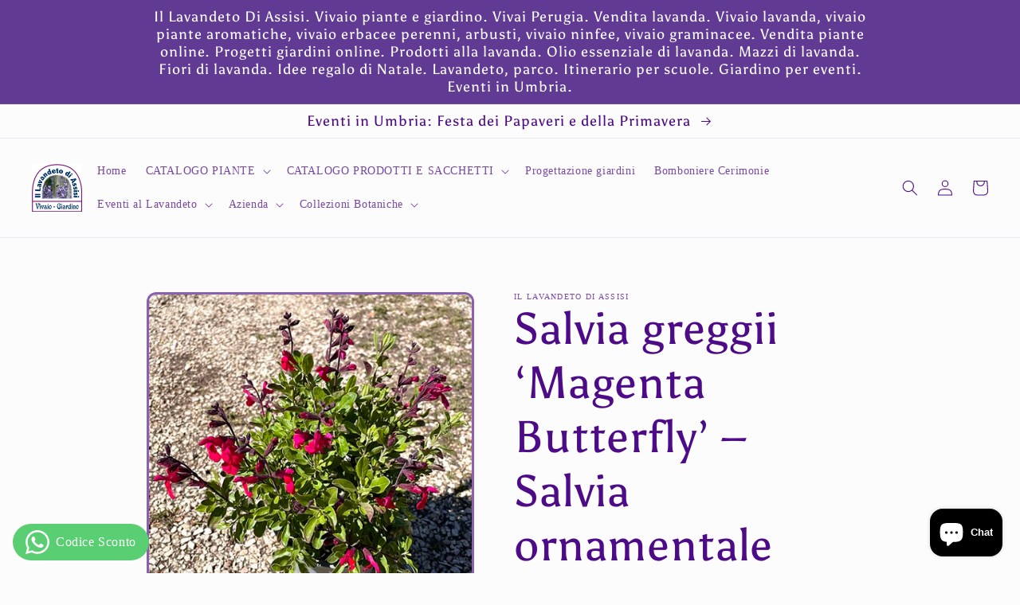

--- FILE ---
content_type: text/html; charset=utf-8
request_url: https://illavandetodiassisi.it/products/salvia-magenta-butterfly
body_size: 55073
content:
<!doctype html>
<html class="no-js" lang="it">
  <head> 
    <meta name="yandex-verification" content="32684535f18f1f10" />
    <meta name="google-site-verification" content="0cbhw70zXCV7msDOf4zGyR5CSnMg4jQU17SK66FsQ74" /> <!-- Google tag (gtag.js) -->
<script async src="https://www.googletagmanager.com/gtag/js?id=G-FD1YGDEDR9"></script>
<script>
  window.dataLayer = window.dataLayer || [];
  function gtag(){dataLayer.push(arguments);}
  gtag('js', new Date());

  gtag('config', 'G-FD1YGDEDR9');
</script>
   <style>
  @media only screen and (max-width: 768px) {
    .announcement-bar__message.h5 {
      font-size: 11px !important;
      line-height: 1.4 !important;
    }
  }
</style>
    <!-- Google Tag Manager -->
<script>(function(w,d,s,l,i){w[l]=w[l]||[];w[l].push({'gtm.start':
new Date().getTime(),event:'gtm.js'});var f=d.getElementsByTagName(s)[0],
j=d.createElement(s),dl=l!='dataLayer'?'&l='+l:'';j.async=true;j.src=
'https://www.googletagmanager.com/gtm.js?id='+i+dl;f.parentNode.insertBefore(j,f);
})(window,document,'script','dataLayer','GTM-TLX25KGX');</script>
<!-- End Google Tag Manager -->

  <meta name="google-site-verification" content="9_I1FO2_xNGAvSBnVNrMvTkLc-o0LsDAIhzjC_yhQk8" />
    <meta charset="utf-8">
    <meta http-equiv="X-UA-Compatible" content="IE=edge">
    <meta name="viewport" content="width=device-width,initial-scale=1">
    <meta name="theme-color" content="">
    <link rel="canonical" href="https://illavandetodiassisi.it/products/salvia-magenta-butterfly">
  
        <link rel="preconnect" href="https://cdn.shopify.com" crossorigin><link rel="icon" type="image/png" href="//illavandetodiassisi.it/cdn/shop/files/eventi_assisi_eventi_in_umbria_eventi_perugia.jpg?crop=center&height=32&v=1674245475&width=32"><link rel="preconnect" href="https://fonts.shopifycdn.com" crossorigin><title>
      Salvia greggii ‘Magenta Butterfly’ – Salvia ornamentale magenta
 &ndash; Il Lavandeto Di Assisi </title>

    
      <meta name="description" content="Scopri la Salvia greggii ‘Magenta Butterfly’, salvia ornamentale rifiorente dai fiori magenta vivaci. Compatta, mellifera e resistente. Acquista online con spedizione rapida!">
    

    

<meta property="og:site_name" content="Il Lavandeto Di Assisi ">
<meta property="og:url" content="https://illavandetodiassisi.it/products/salvia-magenta-butterfly">
<meta property="og:title" content="Salvia greggii ‘Magenta Butterfly’ – Salvia ornamentale magenta">
<meta property="og:type" content="product">
<meta property="og:description" content="Scopri la Salvia greggii ‘Magenta Butterfly’, salvia ornamentale rifiorente dai fiori magenta vivaci. Compatta, mellifera e resistente. Acquista online con spedizione rapida!"><meta property="og:image" content="http://illavandetodiassisi.it/cdn/shop/products/salvia-greggii-magenta-butterfly-salvia-ornamentale-magenta.jpg?v=1759415221">
  <meta property="og:image:secure_url" content="https://illavandetodiassisi.it/cdn/shop/products/salvia-greggii-magenta-butterfly-salvia-ornamentale-magenta.jpg?v=1759415221">
  <meta property="og:image:width" content="502">
  <meta property="og:image:height" content="506"><meta property="og:price:amount" content="7,80">
  <meta property="og:price:currency" content="EUR"><meta name="twitter:card" content="summary_large_image">
<meta name="twitter:title" content="Salvia greggii ‘Magenta Butterfly’ – Salvia ornamentale magenta">
<meta name="twitter:description" content="Scopri la Salvia greggii ‘Magenta Butterfly’, salvia ornamentale rifiorente dai fiori magenta vivaci. Compatta, mellifera e resistente. Acquista online con spedizione rapida!">


    <script src="//illavandetodiassisi.it/cdn/shop/t/13/assets/global.js?v=149496944046504657681731398657" defer="defer"></script>
    <script>window.performance && window.performance.mark && window.performance.mark('shopify.content_for_header.start');</script><meta name="google-site-verification" content="0cbhw70zXCV7msDOf4zGyR5CSnMg4jQU17SK66FsQ74">
<meta name="facebook-domain-verification" content="1j2f4yc3yshykbxapvj83ttk94eas8">
<meta id="shopify-digital-wallet" name="shopify-digital-wallet" content="/70625394976/digital_wallets/dialog">
<meta name="shopify-checkout-api-token" content="53dc6ce550826311d2dd3d0e8f91ac5e">
<meta id="in-context-paypal-metadata" data-shop-id="70625394976" data-venmo-supported="false" data-environment="production" data-locale="it_IT" data-paypal-v4="true" data-currency="EUR">
<link rel="alternate" hreflang="x-default" href="https://illavandetodiassisi.it/products/salvia-magenta-butterfly">
<link rel="alternate" hreflang="it" href="https://illavandetodiassisi.it/products/salvia-magenta-butterfly">
<link rel="alternate" hreflang="en" href="https://illavandetodiassisi.it/en/products/salvia-magenta-butterfly">
<link rel="alternate" type="application/json+oembed" href="https://illavandetodiassisi.it/products/salvia-magenta-butterfly.oembed">
<script async="async" src="/checkouts/internal/preloads.js?locale=it-IT"></script>
<script id="shopify-features" type="application/json">{"accessToken":"53dc6ce550826311d2dd3d0e8f91ac5e","betas":["rich-media-storefront-analytics"],"domain":"illavandetodiassisi.it","predictiveSearch":true,"shopId":70625394976,"locale":"it"}</script>
<script>var Shopify = Shopify || {};
Shopify.shop = "il-lavandeto-di-assisi.myshopify.com";
Shopify.locale = "it";
Shopify.currency = {"active":"EUR","rate":"1.0"};
Shopify.country = "IT";
Shopify.theme = {"name":"CRAVE ORIGINALE","id":174189379911,"schema_name":"Crave","schema_version":"5.0.1","theme_store_id":1363,"role":"main"};
Shopify.theme.handle = "null";
Shopify.theme.style = {"id":null,"handle":null};
Shopify.cdnHost = "illavandetodiassisi.it/cdn";
Shopify.routes = Shopify.routes || {};
Shopify.routes.root = "/";</script>
<script type="module">!function(o){(o.Shopify=o.Shopify||{}).modules=!0}(window);</script>
<script>!function(o){function n(){var o=[];function n(){o.push(Array.prototype.slice.apply(arguments))}return n.q=o,n}var t=o.Shopify=o.Shopify||{};t.loadFeatures=n(),t.autoloadFeatures=n()}(window);</script>
<script id="shop-js-analytics" type="application/json">{"pageType":"product"}</script>
<script defer="defer" async type="module" src="//illavandetodiassisi.it/cdn/shopifycloud/shop-js/modules/v2/client.init-shop-cart-sync_CMJqCr78.it.esm.js"></script>
<script defer="defer" async type="module" src="//illavandetodiassisi.it/cdn/shopifycloud/shop-js/modules/v2/chunk.common_Dcn2QxEd.esm.js"></script>
<script defer="defer" async type="module" src="//illavandetodiassisi.it/cdn/shopifycloud/shop-js/modules/v2/chunk.modal_C0MPLyYd.esm.js"></script>
<script type="module">
  await import("//illavandetodiassisi.it/cdn/shopifycloud/shop-js/modules/v2/client.init-shop-cart-sync_CMJqCr78.it.esm.js");
await import("//illavandetodiassisi.it/cdn/shopifycloud/shop-js/modules/v2/chunk.common_Dcn2QxEd.esm.js");
await import("//illavandetodiassisi.it/cdn/shopifycloud/shop-js/modules/v2/chunk.modal_C0MPLyYd.esm.js");

  window.Shopify.SignInWithShop?.initShopCartSync?.({"fedCMEnabled":true,"windoidEnabled":true});

</script>
<script id="__st">var __st={"a":70625394976,"offset":3600,"reqid":"e3eceb70-50eb-44d2-bc71-7ce86ab11ba2-1769605846","pageurl":"illavandetodiassisi.it\/products\/salvia-magenta-butterfly","u":"ae560aef3013","p":"product","rtyp":"product","rid":8090329055520};</script>
<script>window.ShopifyPaypalV4VisibilityTracking = true;</script>
<script id="form-persister">!function(){'use strict';const t='contact',e='new_comment',n=[[t,t],['blogs',e],['comments',e],[t,'customer']],o='password',r='form_key',c=['recaptcha-v3-token','g-recaptcha-response','h-captcha-response',o],s=()=>{try{return window.sessionStorage}catch{return}},i='__shopify_v',u=t=>t.elements[r],a=function(){const t=[...n].map((([t,e])=>`form[action*='/${t}']:not([data-nocaptcha='true']) input[name='form_type'][value='${e}']`)).join(',');var e;return e=t,()=>e?[...document.querySelectorAll(e)].map((t=>t.form)):[]}();function m(t){const e=u(t);a().includes(t)&&(!e||!e.value)&&function(t){try{if(!s())return;!function(t){const e=s();if(!e)return;const n=u(t);if(!n)return;const o=n.value;o&&e.removeItem(o)}(t);const e=Array.from(Array(32),(()=>Math.random().toString(36)[2])).join('');!function(t,e){u(t)||t.append(Object.assign(document.createElement('input'),{type:'hidden',name:r})),t.elements[r].value=e}(t,e),function(t,e){const n=s();if(!n)return;const r=[...t.querySelectorAll(`input[type='${o}']`)].map((({name:t})=>t)),u=[...c,...r],a={};for(const[o,c]of new FormData(t).entries())u.includes(o)||(a[o]=c);n.setItem(e,JSON.stringify({[i]:1,action:t.action,data:a}))}(t,e)}catch(e){console.error('failed to persist form',e)}}(t)}const f=t=>{if('true'===t.dataset.persistBound)return;const e=function(t,e){const n=function(t){return'function'==typeof t.submit?t.submit:HTMLFormElement.prototype.submit}(t).bind(t);return function(){let t;return()=>{t||(t=!0,(()=>{try{e(),n()}catch(t){(t=>{console.error('form submit failed',t)})(t)}})(),setTimeout((()=>t=!1),250))}}()}(t,(()=>{m(t)}));!function(t,e){if('function'==typeof t.submit&&'function'==typeof e)try{t.submit=e}catch{}}(t,e),t.addEventListener('submit',(t=>{t.preventDefault(),e()})),t.dataset.persistBound='true'};!function(){function t(t){const e=(t=>{const e=t.target;return e instanceof HTMLFormElement?e:e&&e.form})(t);e&&m(e)}document.addEventListener('submit',t),document.addEventListener('DOMContentLoaded',(()=>{const e=a();for(const t of e)f(t);var n;n=document.body,new window.MutationObserver((t=>{for(const e of t)if('childList'===e.type&&e.addedNodes.length)for(const t of e.addedNodes)1===t.nodeType&&'FORM'===t.tagName&&a().includes(t)&&f(t)})).observe(n,{childList:!0,subtree:!0,attributes:!1}),document.removeEventListener('submit',t)}))}()}();</script>
<script integrity="sha256-4kQ18oKyAcykRKYeNunJcIwy7WH5gtpwJnB7kiuLZ1E=" data-source-attribution="shopify.loadfeatures" defer="defer" src="//illavandetodiassisi.it/cdn/shopifycloud/storefront/assets/storefront/load_feature-a0a9edcb.js" crossorigin="anonymous"></script>
<script data-source-attribution="shopify.dynamic_checkout.dynamic.init">var Shopify=Shopify||{};Shopify.PaymentButton=Shopify.PaymentButton||{isStorefrontPortableWallets:!0,init:function(){window.Shopify.PaymentButton.init=function(){};var t=document.createElement("script");t.src="https://illavandetodiassisi.it/cdn/shopifycloud/portable-wallets/latest/portable-wallets.it.js",t.type="module",document.head.appendChild(t)}};
</script>
<script data-source-attribution="shopify.dynamic_checkout.buyer_consent">
  function portableWalletsHideBuyerConsent(e){var t=document.getElementById("shopify-buyer-consent"),n=document.getElementById("shopify-subscription-policy-button");t&&n&&(t.classList.add("hidden"),t.setAttribute("aria-hidden","true"),n.removeEventListener("click",e))}function portableWalletsShowBuyerConsent(e){var t=document.getElementById("shopify-buyer-consent"),n=document.getElementById("shopify-subscription-policy-button");t&&n&&(t.classList.remove("hidden"),t.removeAttribute("aria-hidden"),n.addEventListener("click",e))}window.Shopify?.PaymentButton&&(window.Shopify.PaymentButton.hideBuyerConsent=portableWalletsHideBuyerConsent,window.Shopify.PaymentButton.showBuyerConsent=portableWalletsShowBuyerConsent);
</script>
<script data-source-attribution="shopify.dynamic_checkout.cart.bootstrap">document.addEventListener("DOMContentLoaded",(function(){function t(){return document.querySelector("shopify-accelerated-checkout-cart, shopify-accelerated-checkout")}if(t())Shopify.PaymentButton.init();else{new MutationObserver((function(e,n){t()&&(Shopify.PaymentButton.init(),n.disconnect())})).observe(document.body,{childList:!0,subtree:!0})}}));
</script>
<script id='scb4127' type='text/javascript' async='' src='https://illavandetodiassisi.it/cdn/shopifycloud/privacy-banner/storefront-banner.js'></script><link id="shopify-accelerated-checkout-styles" rel="stylesheet" media="screen" href="https://illavandetodiassisi.it/cdn/shopifycloud/portable-wallets/latest/accelerated-checkout-backwards-compat.css" crossorigin="anonymous">
<style id="shopify-accelerated-checkout-cart">
        #shopify-buyer-consent {
  margin-top: 1em;
  display: inline-block;
  width: 100%;
}

#shopify-buyer-consent.hidden {
  display: none;
}

#shopify-subscription-policy-button {
  background: none;
  border: none;
  padding: 0;
  text-decoration: underline;
  font-size: inherit;
  cursor: pointer;
}

#shopify-subscription-policy-button::before {
  box-shadow: none;
}

      </style>
<script id="sections-script" data-sections="header,footer" defer="defer" src="//illavandetodiassisi.it/cdn/shop/t/13/compiled_assets/scripts.js?v=4242"></script>
<script>window.performance && window.performance.mark && window.performance.mark('shopify.content_for_header.end');</script>
    <script type="text/javascript">var _iub = _iub || {}; _iub.cons_instructions = _iub.cons_instructions || []; _iub.cons_instructions.push(["init", {api_key: "SJKEHaU7DBQ7f1lccfDyD9STStrgS1Ig"}]);</script><script type="text/javascript" src="https://cdn.iubenda.com/cons/iubenda_cons.js" async></script>


    <style data-shopify>
      
      
      
      
      @font-face {
  font-family: Asul;
  font-weight: 400;
  font-style: normal;
  font-display: swap;
  src: url("//illavandetodiassisi.it/cdn/fonts/asul/asul_n4.814c5323104eaec8052c156ea81d27e4cc2ecc89.woff2") format("woff2"),
       url("//illavandetodiassisi.it/cdn/fonts/asul/asul_n4.fad4580d0c2a0762bf2eec95df0ca1bba03e7345.woff") format("woff");
}


      :root {
        --font-body-family: "New York", Iowan Old Style, Apple Garamond, Baskerville, Times New Roman, Droid Serif, Times, Source Serif Pro, serif, Apple Color Emoji, Segoe UI Emoji, Segoe UI Symbol;
        --font-body-style: normal;
        --font-body-weight: 400;
        --font-body-weight-bold: 700;

        --font-heading-family: Asul, serif;
        --font-heading-style: normal;
        --font-heading-weight: 400;

        --font-body-scale: 1.0;
        --font-heading-scale: 1.4;

        --color-base-text: 77, 11, 135;
        --color-shadow: 77, 11, 135;
        --color-base-background-1: 252, 252, 252;
        --color-base-background-2: 250, 249, 225;
        --color-base-solid-button-labels: 255, 255, 255;
        --color-base-outline-button-labels: 69, 11, 113;
        --color-base-accent-1: 97, 58, 147;
        --color-base-accent-2: 152, 98, 193;
        --payment-terms-background-color: #fcfcfc;

        --gradient-base-background-1: #fcfcfc;
        --gradient-base-background-2: #FAF9E1;
        --gradient-base-accent-1: #613a93;
        --gradient-base-accent-2: #9862c1;

        --media-padding: px;
        --media-border-opacity: 0.65;
        --media-border-width: 3px;
        --media-radius: 12px;
        --media-shadow-opacity: 1.0;
        --media-shadow-horizontal-offset: 0px;
        --media-shadow-vertical-offset: 6px;
        --media-shadow-blur-radius: 0px;
        --media-shadow-visible: 1;

        --page-width: 100rem;
        --page-width-margin: 0rem;

        --product-card-image-padding: 0.0rem;
        --product-card-corner-radius: 1.2rem;
        --product-card-text-alignment: left;
        --product-card-border-width: 0.2rem;
        --product-card-border-opacity: 1.0;
        --product-card-shadow-opacity: 1.0;
        --product-card-shadow-visible: 1;
        --product-card-shadow-horizontal-offset: 0.0rem;
        --product-card-shadow-vertical-offset: 0.4rem;
        --product-card-shadow-blur-radius: 0.0rem;

        --collection-card-image-padding: 0.0rem;
        --collection-card-corner-radius: 1.2rem;
        --collection-card-text-alignment: left;
        --collection-card-border-width: 0.2rem;
        --collection-card-border-opacity: 1.0;
        --collection-card-shadow-opacity: 1.0;
        --collection-card-shadow-visible: 1;
        --collection-card-shadow-horizontal-offset: 0.0rem;
        --collection-card-shadow-vertical-offset: 0.4rem;
        --collection-card-shadow-blur-radius: 0.0rem;

        --blog-card-image-padding: 0.0rem;
        --blog-card-corner-radius: 1.2rem;
        --blog-card-text-alignment: left;
        --blog-card-border-width: 0.2rem;
        --blog-card-border-opacity: 1.0;
        --blog-card-shadow-opacity: 1.0;
        --blog-card-shadow-visible: 1;
        --blog-card-shadow-horizontal-offset: 0.0rem;
        --blog-card-shadow-vertical-offset: 0.4rem;
        --blog-card-shadow-blur-radius: 0.0rem;

        --badge-corner-radius: 4.0rem;

        --popup-border-width: 2px;
        --popup-border-opacity: 1.0;
        --popup-corner-radius: 12px;
        --popup-shadow-opacity: 1.0;
        --popup-shadow-horizontal-offset: 0px;
        --popup-shadow-vertical-offset: 2px;
        --popup-shadow-blur-radius: 0px;

        --drawer-border-width: 3px;
        --drawer-border-opacity: 0.1;
        --drawer-shadow-opacity: 1.0;
        --drawer-shadow-horizontal-offset: 6px;
        --drawer-shadow-vertical-offset: 6px;
        --drawer-shadow-blur-radius: 0px;

        --spacing-sections-desktop: 52px;
        --spacing-sections-mobile: 36px;

        --grid-desktop-vertical-spacing: 12px;
        --grid-desktop-horizontal-spacing: 12px;
        --grid-mobile-vertical-spacing: 6px;
        --grid-mobile-horizontal-spacing: 6px;

        --text-boxes-border-opacity: 0.45;
        --text-boxes-border-width: 13px;
        --text-boxes-radius: 0px;
        --text-boxes-shadow-opacity: 0.0;
        --text-boxes-shadow-visible: 0;
        --text-boxes-shadow-horizontal-offset: -40px;
        --text-boxes-shadow-vertical-offset: -40px;
        --text-boxes-shadow-blur-radius: 0px;

        --buttons-radius: 22px;
        --buttons-radius-outset: 25px;
        --buttons-border-width: 3px;
        --buttons-border-opacity: 1.0;
        --buttons-shadow-opacity: 0.75;
        --buttons-shadow-visible: 1;
        --buttons-shadow-horizontal-offset: 0px;
        --buttons-shadow-vertical-offset: 0px;
        --buttons-shadow-blur-radius: 15px;
        --buttons-border-offset: 0.3px;

        --inputs-radius: 12px;
        --inputs-border-width: 2px;
        --inputs-border-opacity: 1.0;
        --inputs-shadow-opacity: 1.0;
        --inputs-shadow-horizontal-offset: 0px;
        --inputs-margin-offset: 2px;
        --inputs-shadow-vertical-offset: 2px;
        --inputs-shadow-blur-radius: 0px;
        --inputs-radius-outset: 14px;

        --variant-pills-radius: 40px;
        --variant-pills-border-width: 1px;
        --variant-pills-border-opacity: 0.55;
        --variant-pills-shadow-opacity: 0.0;
        --variant-pills-shadow-horizontal-offset: 0px;
        --variant-pills-shadow-vertical-offset: 0px;
        --variant-pills-shadow-blur-radius: 0px;
      }

      *,
      *::before,
      *::after {
        box-sizing: inherit;
      }

      html {
        box-sizing: border-box;
        font-size: calc(var(--font-body-scale) * 62.5%);
        height: 100%;
      }

      body {
        display: grid;
        grid-template-rows: auto auto 1fr auto;
        grid-template-columns: 100%;
        min-height: 100%;
        margin: 0;
        font-size: 1.5rem;
        letter-spacing: 0.06rem;
        line-height: calc(1 + 0.8 / var(--font-body-scale));
        font-family: var(--font-body-family);
        font-style: var(--font-body-style);
        font-weight: var(--font-body-weight);
      }

      @media screen and (min-width: 750px) {
        body {
          font-size: 1.6rem;
        }
      }
    </style>

    <link href="//illavandetodiassisi.it/cdn/shop/t/13/assets/base.css?v=176247665329907076571769179873" rel="stylesheet" type="text/css" media="all" />
<link rel="preload" as="font" href="//illavandetodiassisi.it/cdn/fonts/asul/asul_n4.814c5323104eaec8052c156ea81d27e4cc2ecc89.woff2" type="font/woff2" crossorigin><link rel="stylesheet" href="//illavandetodiassisi.it/cdn/shop/t/13/assets/component-predictive-search.css?v=83512081251802922551731398657" media="print" onload="this.media='all'"><script>document.documentElement.className = document.documentElement.className.replace('no-js', 'js');
    if (Shopify.designMode) {
      document.documentElement.classList.add('shopify-design-mode');
    }
    </script>
  <!-- BEGIN app block: shopify://apps/judge-me-reviews/blocks/judgeme_core/61ccd3b1-a9f2-4160-9fe9-4fec8413e5d8 --><!-- Start of Judge.me Core -->






<link rel="dns-prefetch" href="https://cdnwidget.judge.me">
<link rel="dns-prefetch" href="https://cdn.judge.me">
<link rel="dns-prefetch" href="https://cdn1.judge.me">
<link rel="dns-prefetch" href="https://api.judge.me">

<script data-cfasync='false' class='jdgm-settings-script'>window.jdgmSettings={"pagination":5,"disable_web_reviews":false,"badge_no_review_text":"Nessuna recensione","badge_n_reviews_text":"{{ n }} recensione/recensioni","hide_badge_preview_if_no_reviews":true,"badge_hide_text":false,"enforce_center_preview_badge":false,"widget_title":"Recensioni Clienti","widget_open_form_text":"Scrivi una recensione","widget_close_form_text":"Annulla recensione","widget_refresh_page_text":"Aggiorna pagina","widget_summary_text":"Basato su {{ number_of_reviews }} recensione/recensioni","widget_no_review_text":"Sii il primo a scrivere una recensione","widget_name_field_text":"Nome visualizzato","widget_verified_name_field_text":"Nome Verificato (pubblico)","widget_name_placeholder_text":"Nome visualizzato","widget_required_field_error_text":"Questo campo è obbligatorio.","widget_email_field_text":"Indirizzo email","widget_verified_email_field_text":"Email Verificata (privata, non può essere modificata)","widget_email_placeholder_text":"Il tuo indirizzo email","widget_email_field_error_text":"Inserisci un indirizzo email valido.","widget_rating_field_text":"Valutazione","widget_review_title_field_text":"Titolo Recensione","widget_review_title_placeholder_text":"Dai un titolo alla tua recensione","widget_review_body_field_text":"Contenuto della recensione","widget_review_body_placeholder_text":"Inizia a scrivere qui...","widget_pictures_field_text":"Foto/Video (opzionale)","widget_submit_review_text":"Invia Recensione","widget_submit_verified_review_text":"Invia Recensione Verificata","widget_submit_success_msg_with_auto_publish":"Grazie! Aggiorna la pagina tra qualche momento per vedere la tua recensione. Puoi rimuovere o modificare la tua recensione accedendo a \u003ca href='https://judge.me/login' target='_blank' rel='nofollow noopener'\u003eJudge.me\u003c/a\u003e","widget_submit_success_msg_no_auto_publish":"Grazie! La tua recensione sarà pubblicata non appena approvata dall'amministratore del negozio. Puoi rimuovere o modificare la tua recensione accedendo a \u003ca href='https://judge.me/login' target='_blank' rel='nofollow noopener'\u003eJudge.me\u003c/a\u003e","widget_show_default_reviews_out_of_total_text":"Visualizzazione di {{ n_reviews_shown }} su {{ n_reviews }} recensioni.","widget_show_all_link_text":"Mostra tutte","widget_show_less_link_text":"Mostra meno","widget_author_said_text":"{{ reviewer_name }} ha detto:","widget_days_text":"{{ n }} giorni fa","widget_weeks_text":"{{ n }} settimana/settimane fa","widget_months_text":"{{ n }} mese/mesi fa","widget_years_text":"{{ n }} anno/anni fa","widget_yesterday_text":"Ieri","widget_today_text":"Oggi","widget_replied_text":"\u003e\u003e {{ shop_name }} ha risposto:","widget_read_more_text":"Leggi di più","widget_reviewer_name_as_initial":"","widget_rating_filter_color":"#fbcd0a","widget_rating_filter_see_all_text":"Vedi tutte le recensioni","widget_sorting_most_recent_text":"Più Recenti","widget_sorting_highest_rating_text":"Valutazione Più Alta","widget_sorting_lowest_rating_text":"Valutazione Più Bassa","widget_sorting_with_pictures_text":"Solo Foto","widget_sorting_most_helpful_text":"Più Utili","widget_open_question_form_text":"Fai una domanda","widget_reviews_subtab_text":"Recensioni","widget_questions_subtab_text":"Domande","widget_question_label_text":"Domanda","widget_answer_label_text":"Risposta","widget_question_placeholder_text":"Scrivi la tua domanda qui","widget_submit_question_text":"Invia Domanda","widget_question_submit_success_text":"Grazie per la tua domanda! Ti avviseremo quando riceverà una risposta.","verified_badge_text":"Verificato","verified_badge_bg_color":"","verified_badge_text_color":"","verified_badge_placement":"left-of-reviewer-name","widget_review_max_height":"","widget_hide_border":false,"widget_social_share":false,"widget_thumb":false,"widget_review_location_show":false,"widget_location_format":"","all_reviews_include_out_of_store_products":true,"all_reviews_out_of_store_text":"(fuori dal negozio)","all_reviews_pagination":100,"all_reviews_product_name_prefix_text":"su","enable_review_pictures":true,"enable_question_anwser":false,"widget_theme":"default","review_date_format":"mm/dd/yyyy","default_sort_method":"most-recent","widget_product_reviews_subtab_text":"Recensioni Prodotto","widget_shop_reviews_subtab_text":"Recensioni Negozio","widget_other_products_reviews_text":"Recensioni per altri prodotti","widget_store_reviews_subtab_text":"Recensioni negozio","widget_no_store_reviews_text":"Questo negozio non ha ricevuto ancora recensioni","widget_web_restriction_product_reviews_text":"Questo prodotto non ha ricevuto ancora recensioni","widget_no_items_text":"Nessun elemento trovato","widget_show_more_text":"Mostra di più","widget_write_a_store_review_text":"Scrivi una Recensione del Negozio","widget_other_languages_heading":"Recensioni in Altre Lingue","widget_translate_review_text":"Traduci recensione in {{ language }}","widget_translating_review_text":"Traduzione in corso...","widget_show_original_translation_text":"Mostra originale ({{ language }})","widget_translate_review_failed_text":"Impossibile tradurre la recensione.","widget_translate_review_retry_text":"Riprova","widget_translate_review_try_again_later_text":"Riprova più tardi","show_product_url_for_grouped_product":false,"widget_sorting_pictures_first_text":"Prima le Foto","show_pictures_on_all_rev_page_mobile":false,"show_pictures_on_all_rev_page_desktop":false,"floating_tab_hide_mobile_install_preference":false,"floating_tab_button_name":"★ Recensioni","floating_tab_title":"Lasciamo parlare i clienti per noi","floating_tab_button_color":"","floating_tab_button_background_color":"","floating_tab_url":"","floating_tab_url_enabled":false,"floating_tab_tab_style":"text","all_reviews_text_badge_text":"I clienti ci valutano {{ shop.metafields.judgeme.all_reviews_rating | round: 1 }}/5 basato su {{ shop.metafields.judgeme.all_reviews_count }} recensioni.","all_reviews_text_badge_text_branded_style":"{{ shop.metafields.judgeme.all_reviews_rating | round: 1 }} su 5 stelle basato su {{ shop.metafields.judgeme.all_reviews_count }} recensioni","is_all_reviews_text_badge_a_link":true,"show_stars_for_all_reviews_text_badge":true,"all_reviews_text_badge_url":"https://judge.me/reviews/stores/illavandetodiassisi.it","all_reviews_text_style":"text","all_reviews_text_color_style":"judgeme_brand_color","all_reviews_text_color":"#108474","all_reviews_text_show_jm_brand":true,"featured_carousel_show_header":true,"featured_carousel_title":"Lasciamo parlare i clienti per noi","testimonials_carousel_title":"I clienti ci dicono","videos_carousel_title":"Storie reali dei clienti","cards_carousel_title":"I clienti ci dicono","featured_carousel_count_text":"da {{ n }} recensioni","featured_carousel_add_link_to_all_reviews_page":false,"featured_carousel_url":"","featured_carousel_show_images":true,"featured_carousel_autoslide_interval":5,"featured_carousel_arrows_on_the_sides":false,"featured_carousel_height":250,"featured_carousel_width":80,"featured_carousel_image_size":800,"featured_carousel_image_height":250,"featured_carousel_arrow_color":"#eeeeee","verified_count_badge_style":"vintage","verified_count_badge_orientation":"horizontal","verified_count_badge_color_style":"judgeme_brand_color","verified_count_badge_color":"#108474","is_verified_count_badge_a_link":false,"verified_count_badge_url":"","verified_count_badge_show_jm_brand":true,"widget_rating_preset_default":5,"widget_first_sub_tab":"product-reviews","widget_show_histogram":true,"widget_histogram_use_custom_color":false,"widget_pagination_use_custom_color":false,"widget_star_use_custom_color":false,"widget_verified_badge_use_custom_color":false,"widget_write_review_use_custom_color":false,"picture_reminder_submit_button":"Upload Pictures","enable_review_videos":false,"mute_video_by_default":false,"widget_sorting_videos_first_text":"Prima i Video","widget_review_pending_text":"In attesa","featured_carousel_items_for_large_screen":2,"social_share_options_order":"Facebook,Twitter","remove_microdata_snippet":true,"disable_json_ld":false,"enable_json_ld_products":false,"preview_badge_show_question_text":false,"preview_badge_no_question_text":"Nessuna domanda","preview_badge_n_question_text":"{{ number_of_questions }} domanda/domande","qa_badge_show_icon":false,"qa_badge_position":"same-row","remove_judgeme_branding":false,"widget_add_search_bar":false,"widget_search_bar_placeholder":"Cerca","widget_sorting_verified_only_text":"Solo verificate","featured_carousel_theme":"aligned","featured_carousel_show_rating":true,"featured_carousel_show_title":true,"featured_carousel_show_body":true,"featured_carousel_show_date":false,"featured_carousel_show_reviewer":true,"featured_carousel_show_product":false,"featured_carousel_header_background_color":"#108474","featured_carousel_header_text_color":"#ffffff","featured_carousel_name_product_separator":"reviewed","featured_carousel_full_star_background":"#108474","featured_carousel_empty_star_background":"#dadada","featured_carousel_vertical_theme_background":"#f9fafb","featured_carousel_verified_badge_enable":true,"featured_carousel_verified_badge_color":"#108474","featured_carousel_border_style":"round","featured_carousel_review_line_length_limit":3,"featured_carousel_more_reviews_button_text":"Leggi più recensioni","featured_carousel_view_product_button_text":"Visualizza prodotto","all_reviews_page_load_reviews_on":"scroll","all_reviews_page_load_more_text":"Carica Altre Recensioni","disable_fb_tab_reviews":false,"enable_ajax_cdn_cache":false,"widget_advanced_speed_features":5,"widget_public_name_text":"visualizzato pubblicamente come","default_reviewer_name":"John Smith","default_reviewer_name_has_non_latin":true,"widget_reviewer_anonymous":"Anonimo","medals_widget_title":"Medaglie Recensioni Judge.me","medals_widget_background_color":"#f9fafb","medals_widget_position":"footer_all_pages","medals_widget_border_color":"#f9fafb","medals_widget_verified_text_position":"left","medals_widget_use_monochromatic_version":false,"medals_widget_elements_color":"#108474","show_reviewer_avatar":true,"widget_invalid_yt_video_url_error_text":"Non è un URL di video di YouTube","widget_max_length_field_error_text":"Inserisci al massimo {0} caratteri.","widget_show_country_flag":false,"widget_show_collected_via_shop_app":true,"widget_verified_by_shop_badge_style":"light","widget_verified_by_shop_text":"Verificato dal Negozio","widget_show_photo_gallery":false,"widget_load_with_code_splitting":true,"widget_ugc_install_preference":false,"widget_ugc_title":"Fatto da noi, Condiviso da te","widget_ugc_subtitle":"Taggaci per vedere la tua foto in evidenza nella nostra pagina","widget_ugc_arrows_color":"#ffffff","widget_ugc_primary_button_text":"Acquista Ora","widget_ugc_primary_button_background_color":"#108474","widget_ugc_primary_button_text_color":"#ffffff","widget_ugc_primary_button_border_width":"0","widget_ugc_primary_button_border_style":"none","widget_ugc_primary_button_border_color":"#108474","widget_ugc_primary_button_border_radius":"25","widget_ugc_secondary_button_text":"Carica Altro","widget_ugc_secondary_button_background_color":"#ffffff","widget_ugc_secondary_button_text_color":"#108474","widget_ugc_secondary_button_border_width":"2","widget_ugc_secondary_button_border_style":"solid","widget_ugc_secondary_button_border_color":"#108474","widget_ugc_secondary_button_border_radius":"25","widget_ugc_reviews_button_text":"Visualizza Recensioni","widget_ugc_reviews_button_background_color":"#ffffff","widget_ugc_reviews_button_text_color":"#108474","widget_ugc_reviews_button_border_width":"2","widget_ugc_reviews_button_border_style":"solid","widget_ugc_reviews_button_border_color":"#108474","widget_ugc_reviews_button_border_radius":"25","widget_ugc_reviews_button_link_to":"judgeme-reviews-page","widget_ugc_show_post_date":true,"widget_ugc_max_width":"800","widget_rating_metafield_value_type":true,"widget_primary_color":"#108474","widget_enable_secondary_color":false,"widget_secondary_color":"#edf5f5","widget_summary_average_rating_text":"{{ average_rating }} su 5","widget_media_grid_title":"Foto e video dei clienti","widget_media_grid_see_more_text":"Vedi altro","widget_round_style":false,"widget_show_product_medals":true,"widget_verified_by_judgeme_text":"Verificato da Judge.me","widget_show_store_medals":true,"widget_verified_by_judgeme_text_in_store_medals":"Verificato da Judge.me","widget_media_field_exceed_quantity_message":"Spiacenti, possiamo accettare solo {{ max_media }} per una recensione.","widget_media_field_exceed_limit_message":"{{ file_name }} è troppo grande, seleziona un {{ media_type }} inferiore a {{ size_limit }}MB.","widget_review_submitted_text":"Recensione Inviata!","widget_question_submitted_text":"Domanda Inviata!","widget_close_form_text_question":"Annulla","widget_write_your_answer_here_text":"Scrivi la tua risposta qui","widget_enabled_branded_link":true,"widget_show_collected_by_judgeme":true,"widget_reviewer_name_color":"","widget_write_review_text_color":"","widget_write_review_bg_color":"","widget_collected_by_judgeme_text":"raccolto da Judge.me","widget_pagination_type":"standard","widget_load_more_text":"Carica Altri","widget_load_more_color":"#108474","widget_full_review_text":"Recensione Completa","widget_read_more_reviews_text":"Leggi Più Recensioni","widget_read_questions_text":"Leggi Domande","widget_questions_and_answers_text":"Domande e Risposte","widget_verified_by_text":"Verificato da","widget_verified_text":"Verificato","widget_number_of_reviews_text":"{{ number_of_reviews }} recensioni","widget_back_button_text":"Indietro","widget_next_button_text":"Avanti","widget_custom_forms_filter_button":"Filtri","custom_forms_style":"vertical","widget_show_review_information":false,"how_reviews_are_collected":"Come vengono raccolte le recensioni?","widget_show_review_keywords":false,"widget_gdpr_statement":"Come utilizziamo i tuoi dati: Ti contatteremo solo riguardo alla recensione che hai lasciato, e solo se necessario. Inviando la tua recensione, accetti i \u003ca href='https://judge.me/terms' target='_blank' rel='nofollow noopener'\u003etermini\u003c/a\u003e, le politiche sulla \u003ca href='https://judge.me/privacy' target='_blank' rel='nofollow noopener'\u003eprivacy\u003c/a\u003e e sul \u003ca href='https://judge.me/content-policy' target='_blank' rel='nofollow noopener'\u003econtenuto\u003c/a\u003e di Judge.me.","widget_multilingual_sorting_enabled":false,"widget_translate_review_content_enabled":false,"widget_translate_review_content_method":"manual","popup_widget_review_selection":"automatically_with_pictures","popup_widget_round_border_style":true,"popup_widget_show_title":true,"popup_widget_show_body":true,"popup_widget_show_reviewer":false,"popup_widget_show_product":true,"popup_widget_show_pictures":true,"popup_widget_use_review_picture":true,"popup_widget_show_on_home_page":true,"popup_widget_show_on_product_page":true,"popup_widget_show_on_collection_page":true,"popup_widget_show_on_cart_page":true,"popup_widget_position":"bottom_left","popup_widget_first_review_delay":5,"popup_widget_duration":5,"popup_widget_interval":5,"popup_widget_review_count":5,"popup_widget_hide_on_mobile":true,"review_snippet_widget_round_border_style":true,"review_snippet_widget_card_color":"#FFFFFF","review_snippet_widget_slider_arrows_background_color":"#FFFFFF","review_snippet_widget_slider_arrows_color":"#000000","review_snippet_widget_star_color":"#108474","show_product_variant":false,"all_reviews_product_variant_label_text":"Variante: ","widget_show_verified_branding":true,"widget_ai_summary_title":"I clienti dicono","widget_ai_summary_disclaimer":"Riepilogo delle recensioni alimentato dall'IA basato sulle recensioni recenti dei clienti","widget_show_ai_summary":false,"widget_show_ai_summary_bg":false,"widget_show_review_title_input":true,"redirect_reviewers_invited_via_email":"review_widget","request_store_review_after_product_review":false,"request_review_other_products_in_order":false,"review_form_color_scheme":"default","review_form_corner_style":"square","review_form_star_color":{},"review_form_text_color":"#333333","review_form_background_color":"#ffffff","review_form_field_background_color":"#fafafa","review_form_button_color":{},"review_form_button_text_color":"#ffffff","review_form_modal_overlay_color":"#000000","review_content_screen_title_text":"Come valuteresti questo prodotto?","review_content_introduction_text":"Ci piacerebbe se condividessi qualcosa sulla tua esperienza.","store_review_form_title_text":"Come valuteresti questo negozio?","store_review_form_introduction_text":"Ci piacerebbe se condividessi qualcosa sulla tua esperienza.","show_review_guidance_text":true,"one_star_review_guidance_text":"Pessimo","five_star_review_guidance_text":"Ottimo","customer_information_screen_title_text":"Su di te","customer_information_introduction_text":"Per favore, raccontaci di più su di te.","custom_questions_screen_title_text":"La tua esperienza in dettaglio","custom_questions_introduction_text":"Ecco alcune domande per aiutarci a capire meglio la tua esperienza.","review_submitted_screen_title_text":"Grazie per la tua recensione!","review_submitted_screen_thank_you_text":"La stiamo elaborando e apparirà presto nel negozio.","review_submitted_screen_email_verification_text":"Per favore conferma il tuo indirizzo email cliccando sul link che ti abbiamo appena inviato. Questo ci aiuta a mantenere le recensioni autentiche.","review_submitted_request_store_review_text":"Vorresti condividere la tua esperienza di acquisto con noi?","review_submitted_review_other_products_text":"Vorresti recensire questi prodotti?","store_review_screen_title_text":"Vuoi condividere la tua esperienza di shopping con noi?","store_review_introduction_text":"Valutiamo la tua opinione e la usiamo per migliorare. Per favore condividi le tue opinioni o suggerimenti.","reviewer_media_screen_title_picture_text":"Condividi una foto","reviewer_media_introduction_picture_text":"Carica una foto per supportare la tua recensione.","reviewer_media_screen_title_video_text":"Condividi un video","reviewer_media_introduction_video_text":"Carica un video per supportare la tua recensione.","reviewer_media_screen_title_picture_or_video_text":"Condividi una foto o un video","reviewer_media_introduction_picture_or_video_text":"Carica una foto o un video per supportare la tua recensione.","reviewer_media_youtube_url_text":"Incolla qui il tuo URL Youtube","advanced_settings_next_step_button_text":"Avanti","advanced_settings_close_review_button_text":"Chiudi","modal_write_review_flow":false,"write_review_flow_required_text":"Obbligatorio","write_review_flow_privacy_message_text":"Respettiamo la tua privacy.","write_review_flow_anonymous_text":"Recensione anonima","write_review_flow_visibility_text":"Non sarà visibile per altri clienti.","write_review_flow_multiple_selection_help_text":"Seleziona quanti ne vuoi","write_review_flow_single_selection_help_text":"Seleziona una opzione","write_review_flow_required_field_error_text":"Questo campo è obbligatorio","write_review_flow_invalid_email_error_text":"Per favore inserisci un indirizzo email valido","write_review_flow_max_length_error_text":"Max. {{ max_length }} caratteri.","write_review_flow_media_upload_text":"\u003cb\u003eClicca per caricare\u003c/b\u003e o trascina e rilascia","write_review_flow_gdpr_statement":"Ti contatteremo solo riguardo alla tua recensione se necessario. Inviando la tua recensione, accetti i nostri \u003ca href='https://judge.me/terms' target='_blank' rel='nofollow noopener'\u003etermini e condizioni\u003c/a\u003e e la \u003ca href='https://judge.me/privacy' target='_blank' rel='nofollow noopener'\u003epolitica sulla privacy\u003c/a\u003e.","rating_only_reviews_enabled":false,"show_negative_reviews_help_screen":false,"new_review_flow_help_screen_rating_threshold":3,"negative_review_resolution_screen_title_text":"Raccontaci di più","negative_review_resolution_text":"La tua esperienza è importante per noi. Se ci sono stati problemi con il tuo acquisto, siamo qui per aiutarti. Non esitare a contattarci, ci piacerebbe avere l'opportunità di sistemare le cose.","negative_review_resolution_button_text":"Contattaci","negative_review_resolution_proceed_with_review_text":"Lascia una recensione","negative_review_resolution_subject":"Problema con l'acquisto da {{ shop_name }}.{{ order_name }}","preview_badge_collection_page_install_status":false,"widget_review_custom_css":"","preview_badge_custom_css":"","preview_badge_stars_count":"5-stars","featured_carousel_custom_css":"","floating_tab_custom_css":"","all_reviews_widget_custom_css":"","medals_widget_custom_css":"","verified_badge_custom_css":"","all_reviews_text_custom_css":"","transparency_badges_collected_via_store_invite":false,"transparency_badges_from_another_provider":false,"transparency_badges_collected_from_store_visitor":false,"transparency_badges_collected_by_verified_review_provider":false,"transparency_badges_earned_reward":false,"transparency_badges_collected_via_store_invite_text":"Recensione raccolta tramite invito al negozio","transparency_badges_from_another_provider_text":"Recensione raccolta da un altro provider","transparency_badges_collected_from_store_visitor_text":"Recensione raccolta da un visitatore del negozio","transparency_badges_written_in_google_text":"Recensione scritta in Google","transparency_badges_written_in_etsy_text":"Recensione scritta in Etsy","transparency_badges_written_in_shop_app_text":"Recensione scritta in Shop App","transparency_badges_earned_reward_text":"Recensione ha vinto un premio per un acquisto futuro","product_review_widget_per_page":10,"widget_store_review_label_text":"Recensione del negozio","checkout_comment_extension_title_on_product_page":"Customer Comments","checkout_comment_extension_num_latest_comment_show":5,"checkout_comment_extension_format":"name_and_timestamp","checkout_comment_customer_name":"last_initial","checkout_comment_comment_notification":true,"preview_badge_collection_page_install_preference":true,"preview_badge_home_page_install_preference":false,"preview_badge_product_page_install_preference":true,"review_widget_install_preference":"","review_carousel_install_preference":false,"floating_reviews_tab_install_preference":"none","verified_reviews_count_badge_install_preference":false,"all_reviews_text_install_preference":false,"review_widget_best_location":true,"judgeme_medals_install_preference":false,"review_widget_revamp_enabled":false,"review_widget_qna_enabled":false,"review_widget_header_theme":"minimal","review_widget_widget_title_enabled":true,"review_widget_header_text_size":"medium","review_widget_header_text_weight":"regular","review_widget_average_rating_style":"compact","review_widget_bar_chart_enabled":true,"review_widget_bar_chart_type":"numbers","review_widget_bar_chart_style":"standard","review_widget_expanded_media_gallery_enabled":false,"review_widget_reviews_section_theme":"standard","review_widget_image_style":"thumbnails","review_widget_review_image_ratio":"square","review_widget_stars_size":"medium","review_widget_verified_badge":"standard_text","review_widget_review_title_text_size":"medium","review_widget_review_text_size":"medium","review_widget_review_text_length":"medium","review_widget_number_of_columns_desktop":3,"review_widget_carousel_transition_speed":5,"review_widget_custom_questions_answers_display":"always","review_widget_button_text_color":"#FFFFFF","review_widget_text_color":"#000000","review_widget_lighter_text_color":"#7B7B7B","review_widget_corner_styling":"soft","review_widget_review_word_singular":"recensione","review_widget_review_word_plural":"recensioni","review_widget_voting_label":"Utile?","review_widget_shop_reply_label":"Risposta da {{ shop_name }}:","review_widget_filters_title":"Filtri","qna_widget_question_word_singular":"Domanda","qna_widget_question_word_plural":"Domande","qna_widget_answer_reply_label":"Risposta da {{ answerer_name }}:","qna_content_screen_title_text":"Pose una domanda su questo prodotto","qna_widget_question_required_field_error_text":"Per favore inserisci la tua domanda.","qna_widget_flow_gdpr_statement":"Ti contatteremo solo riguardo alla tua domanda se necessario. Inviando la tua domanda, accetti i nostri \u003ca href='https://judge.me/terms' target='_blank' rel='nofollow noopener'\u003etermini e condizioni\u003c/a\u003e e la \u003ca href='https://judge.me/privacy' target='_blank' rel='nofollow noopener'\u003epolitica sulla privacy\u003c/a\u003e.","qna_widget_question_submitted_text":"Grazie per la tua domanda!","qna_widget_close_form_text_question":"Chiudi","qna_widget_question_submit_success_text":"Ti invieremo un'email quando risponderemo alla tua domanda.","all_reviews_widget_v2025_enabled":false,"all_reviews_widget_v2025_header_theme":"default","all_reviews_widget_v2025_widget_title_enabled":true,"all_reviews_widget_v2025_header_text_size":"medium","all_reviews_widget_v2025_header_text_weight":"regular","all_reviews_widget_v2025_average_rating_style":"compact","all_reviews_widget_v2025_bar_chart_enabled":true,"all_reviews_widget_v2025_bar_chart_type":"numbers","all_reviews_widget_v2025_bar_chart_style":"standard","all_reviews_widget_v2025_expanded_media_gallery_enabled":false,"all_reviews_widget_v2025_show_store_medals":true,"all_reviews_widget_v2025_show_photo_gallery":true,"all_reviews_widget_v2025_show_review_keywords":false,"all_reviews_widget_v2025_show_ai_summary":false,"all_reviews_widget_v2025_show_ai_summary_bg":false,"all_reviews_widget_v2025_add_search_bar":false,"all_reviews_widget_v2025_default_sort_method":"most-recent","all_reviews_widget_v2025_reviews_per_page":10,"all_reviews_widget_v2025_reviews_section_theme":"default","all_reviews_widget_v2025_image_style":"thumbnails","all_reviews_widget_v2025_review_image_ratio":"square","all_reviews_widget_v2025_stars_size":"medium","all_reviews_widget_v2025_verified_badge":"bold_badge","all_reviews_widget_v2025_review_title_text_size":"medium","all_reviews_widget_v2025_review_text_size":"medium","all_reviews_widget_v2025_review_text_length":"medium","all_reviews_widget_v2025_number_of_columns_desktop":3,"all_reviews_widget_v2025_carousel_transition_speed":5,"all_reviews_widget_v2025_custom_questions_answers_display":"always","all_reviews_widget_v2025_show_product_variant":false,"all_reviews_widget_v2025_show_reviewer_avatar":true,"all_reviews_widget_v2025_reviewer_name_as_initial":"","all_reviews_widget_v2025_review_location_show":false,"all_reviews_widget_v2025_location_format":"","all_reviews_widget_v2025_show_country_flag":false,"all_reviews_widget_v2025_verified_by_shop_badge_style":"light","all_reviews_widget_v2025_social_share":false,"all_reviews_widget_v2025_social_share_options_order":"Facebook,Twitter,LinkedIn,Pinterest","all_reviews_widget_v2025_pagination_type":"standard","all_reviews_widget_v2025_button_text_color":"#FFFFFF","all_reviews_widget_v2025_text_color":"#000000","all_reviews_widget_v2025_lighter_text_color":"#7B7B7B","all_reviews_widget_v2025_corner_styling":"soft","all_reviews_widget_v2025_title":"Recensioni clienti","all_reviews_widget_v2025_ai_summary_title":"I clienti dicono di questo negozio","all_reviews_widget_v2025_no_review_text":"Sii il primo a scrivere una recensione","platform":"shopify","branding_url":"https://app.judge.me/reviews/stores/illavandetodiassisi.it","branding_text":"Powered by Judge.me","locale":"en","reply_name":"Il Lavandeto Di Assisi ","widget_version":"3.0","footer":true,"autopublish":true,"review_dates":true,"enable_custom_form":false,"shop_use_review_site":true,"shop_locale":"it","enable_multi_locales_translations":false,"show_review_title_input":true,"review_verification_email_status":"always","can_be_branded":true,"reply_name_text":"Il Lavandeto Di Assisi "};</script> <style class='jdgm-settings-style'>.jdgm-xx{left:0}:root{--jdgm-primary-color: #108474;--jdgm-secondary-color: rgba(16,132,116,0.1);--jdgm-star-color: #108474;--jdgm-write-review-text-color: white;--jdgm-write-review-bg-color: #108474;--jdgm-paginate-color: #108474;--jdgm-border-radius: 0;--jdgm-reviewer-name-color: #108474}.jdgm-histogram__bar-content{background-color:#108474}.jdgm-rev[data-verified-buyer=true] .jdgm-rev__icon.jdgm-rev__icon:after,.jdgm-rev__buyer-badge.jdgm-rev__buyer-badge{color:white;background-color:#108474}.jdgm-review-widget--small .jdgm-gallery.jdgm-gallery .jdgm-gallery__thumbnail-link:nth-child(8) .jdgm-gallery__thumbnail-wrapper.jdgm-gallery__thumbnail-wrapper:before{content:"Vedi altro"}@media only screen and (min-width: 768px){.jdgm-gallery.jdgm-gallery .jdgm-gallery__thumbnail-link:nth-child(8) .jdgm-gallery__thumbnail-wrapper.jdgm-gallery__thumbnail-wrapper:before{content:"Vedi altro"}}.jdgm-prev-badge[data-average-rating='0.00']{display:none !important}.jdgm-author-all-initials{display:none !important}.jdgm-author-last-initial{display:none !important}.jdgm-rev-widg__title{visibility:hidden}.jdgm-rev-widg__summary-text{visibility:hidden}.jdgm-prev-badge__text{visibility:hidden}.jdgm-rev__prod-link-prefix:before{content:'su'}.jdgm-rev__variant-label:before{content:'Variante: '}.jdgm-rev__out-of-store-text:before{content:'(fuori dal negozio)'}@media only screen and (min-width: 768px){.jdgm-rev__pics .jdgm-rev_all-rev-page-picture-separator,.jdgm-rev__pics .jdgm-rev__product-picture{display:none}}@media only screen and (max-width: 768px){.jdgm-rev__pics .jdgm-rev_all-rev-page-picture-separator,.jdgm-rev__pics .jdgm-rev__product-picture{display:none}}.jdgm-preview-badge[data-template="index"]{display:none !important}.jdgm-verified-count-badget[data-from-snippet="true"]{display:none !important}.jdgm-carousel-wrapper[data-from-snippet="true"]{display:none !important}.jdgm-all-reviews-text[data-from-snippet="true"]{display:none !important}.jdgm-medals-section[data-from-snippet="true"]{display:none !important}.jdgm-ugc-media-wrapper[data-from-snippet="true"]{display:none !important}.jdgm-rev__transparency-badge[data-badge-type="review_collected_via_store_invitation"]{display:none !important}.jdgm-rev__transparency-badge[data-badge-type="review_collected_from_another_provider"]{display:none !important}.jdgm-rev__transparency-badge[data-badge-type="review_collected_from_store_visitor"]{display:none !important}.jdgm-rev__transparency-badge[data-badge-type="review_written_in_etsy"]{display:none !important}.jdgm-rev__transparency-badge[data-badge-type="review_written_in_google_business"]{display:none !important}.jdgm-rev__transparency-badge[data-badge-type="review_written_in_shop_app"]{display:none !important}.jdgm-rev__transparency-badge[data-badge-type="review_earned_for_future_purchase"]{display:none !important}.jdgm-review-snippet-widget .jdgm-rev-snippet-widget__cards-container .jdgm-rev-snippet-card{border-radius:8px;background:#fff}.jdgm-review-snippet-widget .jdgm-rev-snippet-widget__cards-container .jdgm-rev-snippet-card__rev-rating .jdgm-star{color:#108474}.jdgm-review-snippet-widget .jdgm-rev-snippet-widget__prev-btn,.jdgm-review-snippet-widget .jdgm-rev-snippet-widget__next-btn{border-radius:50%;background:#fff}.jdgm-review-snippet-widget .jdgm-rev-snippet-widget__prev-btn>svg,.jdgm-review-snippet-widget .jdgm-rev-snippet-widget__next-btn>svg{fill:#000}.jdgm-full-rev-modal.rev-snippet-widget .jm-mfp-container .jm-mfp-content,.jdgm-full-rev-modal.rev-snippet-widget .jm-mfp-container .jdgm-full-rev__icon,.jdgm-full-rev-modal.rev-snippet-widget .jm-mfp-container .jdgm-full-rev__pic-img,.jdgm-full-rev-modal.rev-snippet-widget .jm-mfp-container .jdgm-full-rev__reply{border-radius:8px}.jdgm-full-rev-modal.rev-snippet-widget .jm-mfp-container .jdgm-full-rev[data-verified-buyer="true"] .jdgm-full-rev__icon::after{border-radius:8px}.jdgm-full-rev-modal.rev-snippet-widget .jm-mfp-container .jdgm-full-rev .jdgm-rev__buyer-badge{border-radius:calc( 8px / 2 )}.jdgm-full-rev-modal.rev-snippet-widget .jm-mfp-container .jdgm-full-rev .jdgm-full-rev__replier::before{content:'Il Lavandeto Di Assisi '}.jdgm-full-rev-modal.rev-snippet-widget .jm-mfp-container .jdgm-full-rev .jdgm-full-rev__product-button{border-radius:calc( 8px * 6 )}
</style> <style class='jdgm-settings-style'></style>

  
  
  
  <style class='jdgm-miracle-styles'>
  @-webkit-keyframes jdgm-spin{0%{-webkit-transform:rotate(0deg);-ms-transform:rotate(0deg);transform:rotate(0deg)}100%{-webkit-transform:rotate(359deg);-ms-transform:rotate(359deg);transform:rotate(359deg)}}@keyframes jdgm-spin{0%{-webkit-transform:rotate(0deg);-ms-transform:rotate(0deg);transform:rotate(0deg)}100%{-webkit-transform:rotate(359deg);-ms-transform:rotate(359deg);transform:rotate(359deg)}}@font-face{font-family:'JudgemeStar';src:url("[data-uri]") format("woff");font-weight:normal;font-style:normal}.jdgm-star{font-family:'JudgemeStar';display:inline !important;text-decoration:none !important;padding:0 4px 0 0 !important;margin:0 !important;font-weight:bold;opacity:1;-webkit-font-smoothing:antialiased;-moz-osx-font-smoothing:grayscale}.jdgm-star:hover{opacity:1}.jdgm-star:last-of-type{padding:0 !important}.jdgm-star.jdgm--on:before{content:"\e000"}.jdgm-star.jdgm--off:before{content:"\e001"}.jdgm-star.jdgm--half:before{content:"\e002"}.jdgm-widget *{margin:0;line-height:1.4;-webkit-box-sizing:border-box;-moz-box-sizing:border-box;box-sizing:border-box;-webkit-overflow-scrolling:touch}.jdgm-hidden{display:none !important;visibility:hidden !important}.jdgm-temp-hidden{display:none}.jdgm-spinner{width:40px;height:40px;margin:auto;border-radius:50%;border-top:2px solid #eee;border-right:2px solid #eee;border-bottom:2px solid #eee;border-left:2px solid #ccc;-webkit-animation:jdgm-spin 0.8s infinite linear;animation:jdgm-spin 0.8s infinite linear}.jdgm-prev-badge{display:block !important}

</style>


  
  
   


<script data-cfasync='false' class='jdgm-script'>
!function(e){window.jdgm=window.jdgm||{},jdgm.CDN_HOST="https://cdnwidget.judge.me/",jdgm.CDN_HOST_ALT="https://cdn2.judge.me/cdn/widget_frontend/",jdgm.API_HOST="https://api.judge.me/",jdgm.CDN_BASE_URL="https://cdn.shopify.com/extensions/019c0406-388e-785b-8178-ae75ffffa7d8/judgeme-extensions-321/assets/",
jdgm.docReady=function(d){(e.attachEvent?"complete"===e.readyState:"loading"!==e.readyState)?
setTimeout(d,0):e.addEventListener("DOMContentLoaded",d)},jdgm.loadCSS=function(d,t,o,a){
!o&&jdgm.loadCSS.requestedUrls.indexOf(d)>=0||(jdgm.loadCSS.requestedUrls.push(d),
(a=e.createElement("link")).rel="stylesheet",a.class="jdgm-stylesheet",a.media="nope!",
a.href=d,a.onload=function(){this.media="all",t&&setTimeout(t)},e.body.appendChild(a))},
jdgm.loadCSS.requestedUrls=[],jdgm.loadJS=function(e,d){var t=new XMLHttpRequest;
t.onreadystatechange=function(){4===t.readyState&&(Function(t.response)(),d&&d(t.response))},
t.open("GET",e),t.onerror=function(){if(e.indexOf(jdgm.CDN_HOST)===0&&jdgm.CDN_HOST_ALT!==jdgm.CDN_HOST){var f=e.replace(jdgm.CDN_HOST,jdgm.CDN_HOST_ALT);jdgm.loadJS(f,d)}},t.send()},jdgm.docReady((function(){(window.jdgmLoadCSS||e.querySelectorAll(
".jdgm-widget, .jdgm-all-reviews-page").length>0)&&(jdgmSettings.widget_load_with_code_splitting?
parseFloat(jdgmSettings.widget_version)>=3?jdgm.loadCSS(jdgm.CDN_HOST+"widget_v3/base.css"):
jdgm.loadCSS(jdgm.CDN_HOST+"widget/base.css"):jdgm.loadCSS(jdgm.CDN_HOST+"shopify_v2.css"),
jdgm.loadJS(jdgm.CDN_HOST+"loa"+"der.js"))}))}(document);
</script>
<noscript><link rel="stylesheet" type="text/css" media="all" href="https://cdnwidget.judge.me/shopify_v2.css"></noscript>

<!-- BEGIN app snippet: theme_fix_tags --><script>
  (function() {
    var jdgmThemeFixes = null;
    if (!jdgmThemeFixes) return;
    var thisThemeFix = jdgmThemeFixes[Shopify.theme.id];
    if (!thisThemeFix) return;

    if (thisThemeFix.html) {
      document.addEventListener("DOMContentLoaded", function() {
        var htmlDiv = document.createElement('div');
        htmlDiv.classList.add('jdgm-theme-fix-html');
        htmlDiv.innerHTML = thisThemeFix.html;
        document.body.append(htmlDiv);
      });
    };

    if (thisThemeFix.css) {
      var styleTag = document.createElement('style');
      styleTag.classList.add('jdgm-theme-fix-style');
      styleTag.innerHTML = thisThemeFix.css;
      document.head.append(styleTag);
    };

    if (thisThemeFix.js) {
      var scriptTag = document.createElement('script');
      scriptTag.classList.add('jdgm-theme-fix-script');
      scriptTag.innerHTML = thisThemeFix.js;
      document.head.append(scriptTag);
    };
  })();
</script>
<!-- END app snippet -->
<!-- End of Judge.me Core -->



<!-- END app block --><!-- BEGIN app block: shopify://apps/whatsapp-button/blocks/app-embed-block/96d80a63-e860-4262-a001-8b82ac4d00e6 --><script>
    (function() {
        function asyncLoad() {
            var url = 'https://whatsapp-button.eazeapps.io/api/buttonInstallation/scriptTag?shopId=57546&v=1766404698';
            var s = document.createElement('script');
            s.type = 'text/javascript';
            s.async = true;
            s.src = url;
            var x = document.getElementsByTagName('script')[0];
            x.parentNode.insertBefore(s, x);
        };
        if(window.attachEvent) {
            window.attachEvent('onload', asyncLoad);
        } else {
            window.addEventListener('load', asyncLoad, false);
        }
    })();
</script>

<!-- END app block --><script src="https://cdn.shopify.com/extensions/019c0406-388e-785b-8178-ae75ffffa7d8/judgeme-extensions-321/assets/loader.js" type="text/javascript" defer="defer"></script>
<script src="https://cdn.shopify.com/extensions/e8878072-2f6b-4e89-8082-94b04320908d/inbox-1254/assets/inbox-chat-loader.js" type="text/javascript" defer="defer"></script>
<link href="https://monorail-edge.shopifysvc.com" rel="dns-prefetch">
<script>(function(){if ("sendBeacon" in navigator && "performance" in window) {try {var session_token_from_headers = performance.getEntriesByType('navigation')[0].serverTiming.find(x => x.name == '_s').description;} catch {var session_token_from_headers = undefined;}var session_cookie_matches = document.cookie.match(/_shopify_s=([^;]*)/);var session_token_from_cookie = session_cookie_matches && session_cookie_matches.length === 2 ? session_cookie_matches[1] : "";var session_token = session_token_from_headers || session_token_from_cookie || "";function handle_abandonment_event(e) {var entries = performance.getEntries().filter(function(entry) {return /monorail-edge.shopifysvc.com/.test(entry.name);});if (!window.abandonment_tracked && entries.length === 0) {window.abandonment_tracked = true;var currentMs = Date.now();var navigation_start = performance.timing.navigationStart;var payload = {shop_id: 70625394976,url: window.location.href,navigation_start,duration: currentMs - navigation_start,session_token,page_type: "product"};window.navigator.sendBeacon("https://monorail-edge.shopifysvc.com/v1/produce", JSON.stringify({schema_id: "online_store_buyer_site_abandonment/1.1",payload: payload,metadata: {event_created_at_ms: currentMs,event_sent_at_ms: currentMs}}));}}window.addEventListener('pagehide', handle_abandonment_event);}}());</script>
<script id="web-pixels-manager-setup">(function e(e,d,r,n,o){if(void 0===o&&(o={}),!Boolean(null===(a=null===(i=window.Shopify)||void 0===i?void 0:i.analytics)||void 0===a?void 0:a.replayQueue)){var i,a;window.Shopify=window.Shopify||{};var t=window.Shopify;t.analytics=t.analytics||{};var s=t.analytics;s.replayQueue=[],s.publish=function(e,d,r){return s.replayQueue.push([e,d,r]),!0};try{self.performance.mark("wpm:start")}catch(e){}var l=function(){var e={modern:/Edge?\/(1{2}[4-9]|1[2-9]\d|[2-9]\d{2}|\d{4,})\.\d+(\.\d+|)|Firefox\/(1{2}[4-9]|1[2-9]\d|[2-9]\d{2}|\d{4,})\.\d+(\.\d+|)|Chrom(ium|e)\/(9{2}|\d{3,})\.\d+(\.\d+|)|(Maci|X1{2}).+ Version\/(15\.\d+|(1[6-9]|[2-9]\d|\d{3,})\.\d+)([,.]\d+|)( \(\w+\)|)( Mobile\/\w+|) Safari\/|Chrome.+OPR\/(9{2}|\d{3,})\.\d+\.\d+|(CPU[ +]OS|iPhone[ +]OS|CPU[ +]iPhone|CPU IPhone OS|CPU iPad OS)[ +]+(15[._]\d+|(1[6-9]|[2-9]\d|\d{3,})[._]\d+)([._]\d+|)|Android:?[ /-](13[3-9]|1[4-9]\d|[2-9]\d{2}|\d{4,})(\.\d+|)(\.\d+|)|Android.+Firefox\/(13[5-9]|1[4-9]\d|[2-9]\d{2}|\d{4,})\.\d+(\.\d+|)|Android.+Chrom(ium|e)\/(13[3-9]|1[4-9]\d|[2-9]\d{2}|\d{4,})\.\d+(\.\d+|)|SamsungBrowser\/([2-9]\d|\d{3,})\.\d+/,legacy:/Edge?\/(1[6-9]|[2-9]\d|\d{3,})\.\d+(\.\d+|)|Firefox\/(5[4-9]|[6-9]\d|\d{3,})\.\d+(\.\d+|)|Chrom(ium|e)\/(5[1-9]|[6-9]\d|\d{3,})\.\d+(\.\d+|)([\d.]+$|.*Safari\/(?![\d.]+ Edge\/[\d.]+$))|(Maci|X1{2}).+ Version\/(10\.\d+|(1[1-9]|[2-9]\d|\d{3,})\.\d+)([,.]\d+|)( \(\w+\)|)( Mobile\/\w+|) Safari\/|Chrome.+OPR\/(3[89]|[4-9]\d|\d{3,})\.\d+\.\d+|(CPU[ +]OS|iPhone[ +]OS|CPU[ +]iPhone|CPU IPhone OS|CPU iPad OS)[ +]+(10[._]\d+|(1[1-9]|[2-9]\d|\d{3,})[._]\d+)([._]\d+|)|Android:?[ /-](13[3-9]|1[4-9]\d|[2-9]\d{2}|\d{4,})(\.\d+|)(\.\d+|)|Mobile Safari.+OPR\/([89]\d|\d{3,})\.\d+\.\d+|Android.+Firefox\/(13[5-9]|1[4-9]\d|[2-9]\d{2}|\d{4,})\.\d+(\.\d+|)|Android.+Chrom(ium|e)\/(13[3-9]|1[4-9]\d|[2-9]\d{2}|\d{4,})\.\d+(\.\d+|)|Android.+(UC? ?Browser|UCWEB|U3)[ /]?(15\.([5-9]|\d{2,})|(1[6-9]|[2-9]\d|\d{3,})\.\d+)\.\d+|SamsungBrowser\/(5\.\d+|([6-9]|\d{2,})\.\d+)|Android.+MQ{2}Browser\/(14(\.(9|\d{2,})|)|(1[5-9]|[2-9]\d|\d{3,})(\.\d+|))(\.\d+|)|K[Aa][Ii]OS\/(3\.\d+|([4-9]|\d{2,})\.\d+)(\.\d+|)/},d=e.modern,r=e.legacy,n=navigator.userAgent;return n.match(d)?"modern":n.match(r)?"legacy":"unknown"}(),u="modern"===l?"modern":"legacy",c=(null!=n?n:{modern:"",legacy:""})[u],f=function(e){return[e.baseUrl,"/wpm","/b",e.hashVersion,"modern"===e.buildTarget?"m":"l",".js"].join("")}({baseUrl:d,hashVersion:r,buildTarget:u}),m=function(e){var d=e.version,r=e.bundleTarget,n=e.surface,o=e.pageUrl,i=e.monorailEndpoint;return{emit:function(e){var a=e.status,t=e.errorMsg,s=(new Date).getTime(),l=JSON.stringify({metadata:{event_sent_at_ms:s},events:[{schema_id:"web_pixels_manager_load/3.1",payload:{version:d,bundle_target:r,page_url:o,status:a,surface:n,error_msg:t},metadata:{event_created_at_ms:s}}]});if(!i)return console&&console.warn&&console.warn("[Web Pixels Manager] No Monorail endpoint provided, skipping logging."),!1;try{return self.navigator.sendBeacon.bind(self.navigator)(i,l)}catch(e){}var u=new XMLHttpRequest;try{return u.open("POST",i,!0),u.setRequestHeader("Content-Type","text/plain"),u.send(l),!0}catch(e){return console&&console.warn&&console.warn("[Web Pixels Manager] Got an unhandled error while logging to Monorail."),!1}}}}({version:r,bundleTarget:l,surface:e.surface,pageUrl:self.location.href,monorailEndpoint:e.monorailEndpoint});try{o.browserTarget=l,function(e){var d=e.src,r=e.async,n=void 0===r||r,o=e.onload,i=e.onerror,a=e.sri,t=e.scriptDataAttributes,s=void 0===t?{}:t,l=document.createElement("script"),u=document.querySelector("head"),c=document.querySelector("body");if(l.async=n,l.src=d,a&&(l.integrity=a,l.crossOrigin="anonymous"),s)for(var f in s)if(Object.prototype.hasOwnProperty.call(s,f))try{l.dataset[f]=s[f]}catch(e){}if(o&&l.addEventListener("load",o),i&&l.addEventListener("error",i),u)u.appendChild(l);else{if(!c)throw new Error("Did not find a head or body element to append the script");c.appendChild(l)}}({src:f,async:!0,onload:function(){if(!function(){var e,d;return Boolean(null===(d=null===(e=window.Shopify)||void 0===e?void 0:e.analytics)||void 0===d?void 0:d.initialized)}()){var d=window.webPixelsManager.init(e)||void 0;if(d){var r=window.Shopify.analytics;r.replayQueue.forEach((function(e){var r=e[0],n=e[1],o=e[2];d.publishCustomEvent(r,n,o)})),r.replayQueue=[],r.publish=d.publishCustomEvent,r.visitor=d.visitor,r.initialized=!0}}},onerror:function(){return m.emit({status:"failed",errorMsg:"".concat(f," has failed to load")})},sri:function(e){var d=/^sha384-[A-Za-z0-9+/=]+$/;return"string"==typeof e&&d.test(e)}(c)?c:"",scriptDataAttributes:o}),m.emit({status:"loading"})}catch(e){m.emit({status:"failed",errorMsg:(null==e?void 0:e.message)||"Unknown error"})}}})({shopId: 70625394976,storefrontBaseUrl: "https://illavandetodiassisi.it",extensionsBaseUrl: "https://extensions.shopifycdn.com/cdn/shopifycloud/web-pixels-manager",monorailEndpoint: "https://monorail-edge.shopifysvc.com/unstable/produce_batch",surface: "storefront-renderer",enabledBetaFlags: ["2dca8a86"],webPixelsConfigList: [{"id":"3130097991","configuration":"{\"config\":\"{\\\"google_tag_ids\\\":[\\\"AW-11087720307\\\",\\\"GT-TXB89G85\\\"],\\\"target_country\\\":\\\"IT\\\",\\\"gtag_events\\\":[{\\\"type\\\":\\\"begin_checkout\\\",\\\"action_label\\\":\\\"AW-11087720307\\\/z3i1CPSc1cEbEPPehKcp\\\"},{\\\"type\\\":\\\"search\\\",\\\"action_label\\\":\\\"AW-11087720307\\\/xqmdCICd1cEbEPPehKcp\\\"},{\\\"type\\\":\\\"view_item\\\",\\\"action_label\\\":[\\\"AW-11087720307\\\/VqaqCP2c1cEbEPPehKcp\\\",\\\"MC-PQGMMV1MBM\\\"]},{\\\"type\\\":\\\"purchase\\\",\\\"action_label\\\":[\\\"AW-11087720307\\\/qoKqCPGc1cEbEPPehKcp\\\",\\\"MC-PQGMMV1MBM\\\",\\\"AW-11087720307\\\/nkbECKyjvIsZEPPehKcp\\\"]},{\\\"type\\\":\\\"page_view\\\",\\\"action_label\\\":[\\\"AW-11087720307\\\/4KJLCPqc1cEbEPPehKcp\\\",\\\"MC-PQGMMV1MBM\\\"]},{\\\"type\\\":\\\"add_payment_info\\\",\\\"action_label\\\":\\\"AW-11087720307\\\/HKqJCIOd1cEbEPPehKcp\\\"},{\\\"type\\\":\\\"add_to_cart\\\",\\\"action_label\\\":\\\"AW-11087720307\\\/DA73CPec1cEbEPPehKcp\\\"}],\\\"enable_monitoring_mode\\\":false}\"}","eventPayloadVersion":"v1","runtimeContext":"OPEN","scriptVersion":"b2a88bafab3e21179ed38636efcd8a93","type":"APP","apiClientId":1780363,"privacyPurposes":[],"dataSharingAdjustments":{"protectedCustomerApprovalScopes":["read_customer_address","read_customer_email","read_customer_name","read_customer_personal_data","read_customer_phone"]}},{"id":"2695921991","configuration":"{\"accountID\":\"il-lavandeto-di-assisi\"}","eventPayloadVersion":"v1","runtimeContext":"STRICT","scriptVersion":"5503eca56790d6863e31590c8c364ee3","type":"APP","apiClientId":12388204545,"privacyPurposes":["ANALYTICS","MARKETING","SALE_OF_DATA"],"dataSharingAdjustments":{"protectedCustomerApprovalScopes":["read_customer_email","read_customer_name","read_customer_personal_data","read_customer_phone"]}},{"id":"2098528583","configuration":"{\"webPixelName\":\"Judge.me\"}","eventPayloadVersion":"v1","runtimeContext":"STRICT","scriptVersion":"34ad157958823915625854214640f0bf","type":"APP","apiClientId":683015,"privacyPurposes":["ANALYTICS"],"dataSharingAdjustments":{"protectedCustomerApprovalScopes":["read_customer_email","read_customer_name","read_customer_personal_data","read_customer_phone"]}},{"id":"259227975","configuration":"{\"pixel_id\":\"3132216976907091\",\"pixel_type\":\"facebook_pixel\",\"metaapp_system_user_token\":\"-\"}","eventPayloadVersion":"v1","runtimeContext":"OPEN","scriptVersion":"ca16bc87fe92b6042fbaa3acc2fbdaa6","type":"APP","apiClientId":2329312,"privacyPurposes":["ANALYTICS","MARKETING","SALE_OF_DATA"],"dataSharingAdjustments":{"protectedCustomerApprovalScopes":["read_customer_address","read_customer_email","read_customer_name","read_customer_personal_data","read_customer_phone"]}},{"id":"142803271","configuration":"{\"tagID\":\"2613548698938\"}","eventPayloadVersion":"v1","runtimeContext":"STRICT","scriptVersion":"18031546ee651571ed29edbe71a3550b","type":"APP","apiClientId":3009811,"privacyPurposes":["ANALYTICS","MARKETING","SALE_OF_DATA"],"dataSharingAdjustments":{"protectedCustomerApprovalScopes":["read_customer_address","read_customer_email","read_customer_name","read_customer_personal_data","read_customer_phone"]}},{"id":"169017671","eventPayloadVersion":"v1","runtimeContext":"LAX","scriptVersion":"1","type":"CUSTOM","privacyPurposes":["ANALYTICS"],"name":"Google Analytics tag (migrated)"},{"id":"shopify-app-pixel","configuration":"{}","eventPayloadVersion":"v1","runtimeContext":"STRICT","scriptVersion":"0450","apiClientId":"shopify-pixel","type":"APP","privacyPurposes":["ANALYTICS","MARKETING"]},{"id":"shopify-custom-pixel","eventPayloadVersion":"v1","runtimeContext":"LAX","scriptVersion":"0450","apiClientId":"shopify-pixel","type":"CUSTOM","privacyPurposes":["ANALYTICS","MARKETING"]}],isMerchantRequest: false,initData: {"shop":{"name":"Il Lavandeto Di Assisi ","paymentSettings":{"currencyCode":"EUR"},"myshopifyDomain":"il-lavandeto-di-assisi.myshopify.com","countryCode":"IT","storefrontUrl":"https:\/\/illavandetodiassisi.it"},"customer":null,"cart":null,"checkout":null,"productVariants":[{"price":{"amount":7.8,"currencyCode":"EUR"},"product":{"title":"Salvia greggii ‘Magenta Butterfly’ – Salvia ornamentale magenta","vendor":"Il Lavandeto Di Assisi","id":"8090329055520","untranslatedTitle":"Salvia greggii ‘Magenta Butterfly’ – Salvia ornamentale magenta","url":"\/products\/salvia-magenta-butterfly","type":"Salvia Greggii"},"id":"44383510200608","image":{"src":"\/\/illavandetodiassisi.it\/cdn\/shop\/products\/salvia-greggii-magenta-butterfly-salvia-ornamentale-magenta.jpg?v=1759415221"},"sku":null,"title":"Default Title","untranslatedTitle":"Default Title"}],"purchasingCompany":null},},"https://illavandetodiassisi.it/cdn","fcfee988w5aeb613cpc8e4bc33m6693e112",{"modern":"","legacy":""},{"shopId":"70625394976","storefrontBaseUrl":"https:\/\/illavandetodiassisi.it","extensionBaseUrl":"https:\/\/extensions.shopifycdn.com\/cdn\/shopifycloud\/web-pixels-manager","surface":"storefront-renderer","enabledBetaFlags":"[\"2dca8a86\"]","isMerchantRequest":"false","hashVersion":"fcfee988w5aeb613cpc8e4bc33m6693e112","publish":"custom","events":"[[\"page_viewed\",{}],[\"product_viewed\",{\"productVariant\":{\"price\":{\"amount\":7.8,\"currencyCode\":\"EUR\"},\"product\":{\"title\":\"Salvia greggii ‘Magenta Butterfly’ – Salvia ornamentale magenta\",\"vendor\":\"Il Lavandeto Di Assisi\",\"id\":\"8090329055520\",\"untranslatedTitle\":\"Salvia greggii ‘Magenta Butterfly’ – Salvia ornamentale magenta\",\"url\":\"\/products\/salvia-magenta-butterfly\",\"type\":\"Salvia Greggii\"},\"id\":\"44383510200608\",\"image\":{\"src\":\"\/\/illavandetodiassisi.it\/cdn\/shop\/products\/salvia-greggii-magenta-butterfly-salvia-ornamentale-magenta.jpg?v=1759415221\"},\"sku\":null,\"title\":\"Default Title\",\"untranslatedTitle\":\"Default Title\"}}]]"});</script><script>
  window.ShopifyAnalytics = window.ShopifyAnalytics || {};
  window.ShopifyAnalytics.meta = window.ShopifyAnalytics.meta || {};
  window.ShopifyAnalytics.meta.currency = 'EUR';
  var meta = {"product":{"id":8090329055520,"gid":"gid:\/\/shopify\/Product\/8090329055520","vendor":"Il Lavandeto Di Assisi","type":"Salvia Greggii","handle":"salvia-magenta-butterfly","variants":[{"id":44383510200608,"price":780,"name":"Salvia greggii ‘Magenta Butterfly’ – Salvia ornamentale magenta","public_title":null,"sku":null}],"remote":false},"page":{"pageType":"product","resourceType":"product","resourceId":8090329055520,"requestId":"e3eceb70-50eb-44d2-bc71-7ce86ab11ba2-1769605846"}};
  for (var attr in meta) {
    window.ShopifyAnalytics.meta[attr] = meta[attr];
  }
</script>
<script class="analytics">
  (function () {
    var customDocumentWrite = function(content) {
      var jquery = null;

      if (window.jQuery) {
        jquery = window.jQuery;
      } else if (window.Checkout && window.Checkout.$) {
        jquery = window.Checkout.$;
      }

      if (jquery) {
        jquery('body').append(content);
      }
    };

    var hasLoggedConversion = function(token) {
      if (token) {
        return document.cookie.indexOf('loggedConversion=' + token) !== -1;
      }
      return false;
    }

    var setCookieIfConversion = function(token) {
      if (token) {
        var twoMonthsFromNow = new Date(Date.now());
        twoMonthsFromNow.setMonth(twoMonthsFromNow.getMonth() + 2);

        document.cookie = 'loggedConversion=' + token + '; expires=' + twoMonthsFromNow;
      }
    }

    var trekkie = window.ShopifyAnalytics.lib = window.trekkie = window.trekkie || [];
    if (trekkie.integrations) {
      return;
    }
    trekkie.methods = [
      'identify',
      'page',
      'ready',
      'track',
      'trackForm',
      'trackLink'
    ];
    trekkie.factory = function(method) {
      return function() {
        var args = Array.prototype.slice.call(arguments);
        args.unshift(method);
        trekkie.push(args);
        return trekkie;
      };
    };
    for (var i = 0; i < trekkie.methods.length; i++) {
      var key = trekkie.methods[i];
      trekkie[key] = trekkie.factory(key);
    }
    trekkie.load = function(config) {
      trekkie.config = config || {};
      trekkie.config.initialDocumentCookie = document.cookie;
      var first = document.getElementsByTagName('script')[0];
      var script = document.createElement('script');
      script.type = 'text/javascript';
      script.onerror = function(e) {
        var scriptFallback = document.createElement('script');
        scriptFallback.type = 'text/javascript';
        scriptFallback.onerror = function(error) {
                var Monorail = {
      produce: function produce(monorailDomain, schemaId, payload) {
        var currentMs = new Date().getTime();
        var event = {
          schema_id: schemaId,
          payload: payload,
          metadata: {
            event_created_at_ms: currentMs,
            event_sent_at_ms: currentMs
          }
        };
        return Monorail.sendRequest("https://" + monorailDomain + "/v1/produce", JSON.stringify(event));
      },
      sendRequest: function sendRequest(endpointUrl, payload) {
        // Try the sendBeacon API
        if (window && window.navigator && typeof window.navigator.sendBeacon === 'function' && typeof window.Blob === 'function' && !Monorail.isIos12()) {
          var blobData = new window.Blob([payload], {
            type: 'text/plain'
          });

          if (window.navigator.sendBeacon(endpointUrl, blobData)) {
            return true;
          } // sendBeacon was not successful

        } // XHR beacon

        var xhr = new XMLHttpRequest();

        try {
          xhr.open('POST', endpointUrl);
          xhr.setRequestHeader('Content-Type', 'text/plain');
          xhr.send(payload);
        } catch (e) {
          console.log(e);
        }

        return false;
      },
      isIos12: function isIos12() {
        return window.navigator.userAgent.lastIndexOf('iPhone; CPU iPhone OS 12_') !== -1 || window.navigator.userAgent.lastIndexOf('iPad; CPU OS 12_') !== -1;
      }
    };
    Monorail.produce('monorail-edge.shopifysvc.com',
      'trekkie_storefront_load_errors/1.1',
      {shop_id: 70625394976,
      theme_id: 174189379911,
      app_name: "storefront",
      context_url: window.location.href,
      source_url: "//illavandetodiassisi.it/cdn/s/trekkie.storefront.a804e9514e4efded663580eddd6991fcc12b5451.min.js"});

        };
        scriptFallback.async = true;
        scriptFallback.src = '//illavandetodiassisi.it/cdn/s/trekkie.storefront.a804e9514e4efded663580eddd6991fcc12b5451.min.js';
        first.parentNode.insertBefore(scriptFallback, first);
      };
      script.async = true;
      script.src = '//illavandetodiassisi.it/cdn/s/trekkie.storefront.a804e9514e4efded663580eddd6991fcc12b5451.min.js';
      first.parentNode.insertBefore(script, first);
    };
    trekkie.load(
      {"Trekkie":{"appName":"storefront","development":false,"defaultAttributes":{"shopId":70625394976,"isMerchantRequest":null,"themeId":174189379911,"themeCityHash":"5500329099336777764","contentLanguage":"it","currency":"EUR","eventMetadataId":"4ab9f11a-d7b3-4de9-86ac-9f5652aa8c76"},"isServerSideCookieWritingEnabled":true,"monorailRegion":"shop_domain","enabledBetaFlags":["65f19447","b5387b81"]},"Session Attribution":{},"S2S":{"facebookCapiEnabled":true,"source":"trekkie-storefront-renderer","apiClientId":580111}}
    );

    var loaded = false;
    trekkie.ready(function() {
      if (loaded) return;
      loaded = true;

      window.ShopifyAnalytics.lib = window.trekkie;

      var originalDocumentWrite = document.write;
      document.write = customDocumentWrite;
      try { window.ShopifyAnalytics.merchantGoogleAnalytics.call(this); } catch(error) {};
      document.write = originalDocumentWrite;

      window.ShopifyAnalytics.lib.page(null,{"pageType":"product","resourceType":"product","resourceId":8090329055520,"requestId":"e3eceb70-50eb-44d2-bc71-7ce86ab11ba2-1769605846","shopifyEmitted":true});

      var match = window.location.pathname.match(/checkouts\/(.+)\/(thank_you|post_purchase)/)
      var token = match? match[1]: undefined;
      if (!hasLoggedConversion(token)) {
        setCookieIfConversion(token);
        window.ShopifyAnalytics.lib.track("Viewed Product",{"currency":"EUR","variantId":44383510200608,"productId":8090329055520,"productGid":"gid:\/\/shopify\/Product\/8090329055520","name":"Salvia greggii ‘Magenta Butterfly’ – Salvia ornamentale magenta","price":"7.80","sku":null,"brand":"Il Lavandeto Di Assisi","variant":null,"category":"Salvia Greggii","nonInteraction":true,"remote":false},undefined,undefined,{"shopifyEmitted":true});
      window.ShopifyAnalytics.lib.track("monorail:\/\/trekkie_storefront_viewed_product\/1.1",{"currency":"EUR","variantId":44383510200608,"productId":8090329055520,"productGid":"gid:\/\/shopify\/Product\/8090329055520","name":"Salvia greggii ‘Magenta Butterfly’ – Salvia ornamentale magenta","price":"7.80","sku":null,"brand":"Il Lavandeto Di Assisi","variant":null,"category":"Salvia Greggii","nonInteraction":true,"remote":false,"referer":"https:\/\/illavandetodiassisi.it\/products\/salvia-magenta-butterfly"});
      }
    });


        var eventsListenerScript = document.createElement('script');
        eventsListenerScript.async = true;
        eventsListenerScript.src = "//illavandetodiassisi.it/cdn/shopifycloud/storefront/assets/shop_events_listener-3da45d37.js";
        document.getElementsByTagName('head')[0].appendChild(eventsListenerScript);

})();</script>
  <script>
  if (!window.ga || (window.ga && typeof window.ga !== 'function')) {
    window.ga = function ga() {
      (window.ga.q = window.ga.q || []).push(arguments);
      if (window.Shopify && window.Shopify.analytics && typeof window.Shopify.analytics.publish === 'function') {
        window.Shopify.analytics.publish("ga_stub_called", {}, {sendTo: "google_osp_migration"});
      }
      console.error("Shopify's Google Analytics stub called with:", Array.from(arguments), "\nSee https://help.shopify.com/manual/promoting-marketing/pixels/pixel-migration#google for more information.");
    };
    if (window.Shopify && window.Shopify.analytics && typeof window.Shopify.analytics.publish === 'function') {
      window.Shopify.analytics.publish("ga_stub_initialized", {}, {sendTo: "google_osp_migration"});
    }
  }
</script>
<script
  defer
  src="https://illavandetodiassisi.it/cdn/shopifycloud/perf-kit/shopify-perf-kit-3.1.0.min.js"
  data-application="storefront-renderer"
  data-shop-id="70625394976"
  data-render-region="gcp-us-east1"
  data-page-type="product"
  data-theme-instance-id="174189379911"
  data-theme-name="Crave"
  data-theme-version="5.0.1"
  data-monorail-region="shop_domain"
  data-resource-timing-sampling-rate="10"
  data-shs="true"
  data-shs-beacon="true"
  data-shs-export-with-fetch="true"
  data-shs-logs-sample-rate="1"
  data-shs-beacon-endpoint="https://illavandetodiassisi.it/api/collect"
></script>
</head>

  <body class="gradient">
    <a class="skip-to-content-link button visually-hidden" href="#MainContent">
      Vai direttamente ai contenuti
    </a><div id="shopify-section-announcement-bar" class="shopify-section"><div class="announcement-bar color-accent-1 gradient" role="region" aria-label="Annuncio" ><div class="page-width">
                <p class="announcement-bar__message center h5">
                  Il Lavandeto Di Assisi. Vivaio piante e giardino. Vivai Perugia. Vendita lavanda.  Vivaio lavanda, vivaio piante aromatiche, vivaio erbacee perenni, arbusti, vivaio ninfee, vivaio graminacee. Vendita piante online. Progetti giardini online.  Prodotti alla lavanda. Olio essenziale di lavanda. Mazzi di lavanda. Fiori di lavanda. Idee regalo di Natale. Lavandeto, parco. Itinerario per scuole. Giardino per eventi.  Eventi in Umbria.
</p>
              </div></div><div class="announcement-bar color-background-1 gradient" role="region" aria-label="Annuncio" ><a href="https://illavandetodiassisi.it/pages/festa-della-primavera-e-del-giardino" class="announcement-bar__link link link--text focus-inset animate-arrow"><div class="page-width">
                <p class="announcement-bar__message center h5">
                  Eventi in Umbria: Festa dei Papaveri e della Primavera
<svg viewBox="0 0 14 10" fill="none" aria-hidden="true" focusable="false" role="presentation" class="icon icon-arrow" xmlns="http://www.w3.org/2000/svg">
  <path fill-rule="evenodd" clip-rule="evenodd" d="M8.537.808a.5.5 0 01.817-.162l4 4a.5.5 0 010 .708l-4 4a.5.5 0 11-.708-.708L11.793 5.5H1a.5.5 0 010-1h10.793L8.646 1.354a.5.5 0 01-.109-.546z" fill="currentColor">
</svg>

</p>
              </div></a></div>
</div>
    <div id="shopify-section-header" class="shopify-section section-header"><link rel="stylesheet" href="//illavandetodiassisi.it/cdn/shop/t/13/assets/component-list-menu.css?v=151968516119678728991731398657" media="print" onload="this.media='all'">
<link rel="stylesheet" href="//illavandetodiassisi.it/cdn/shop/t/13/assets/component-search.css?v=96455689198851321781731398657" media="print" onload="this.media='all'">
<link rel="stylesheet" href="//illavandetodiassisi.it/cdn/shop/t/13/assets/component-menu-drawer.css?v=182311192829367774911745051376" media="print" onload="this.media='all'">
<link rel="stylesheet" href="//illavandetodiassisi.it/cdn/shop/t/13/assets/component-cart-notification.css?v=183358051719344305851731398657" media="print" onload="this.media='all'">
<link rel="stylesheet" href="//illavandetodiassisi.it/cdn/shop/t/13/assets/component-cart-items.css?v=23917223812499722491731398657" media="print" onload="this.media='all'"><link rel="stylesheet" href="//illavandetodiassisi.it/cdn/shop/t/13/assets/component-price.css?v=65402837579211014041731398657" media="print" onload="this.media='all'">
  <link rel="stylesheet" href="//illavandetodiassisi.it/cdn/shop/t/13/assets/component-loading-overlay.css?v=167310470843593579841731398657" media="print" onload="this.media='all'"><noscript><link href="//illavandetodiassisi.it/cdn/shop/t/13/assets/component-list-menu.css?v=151968516119678728991731398657" rel="stylesheet" type="text/css" media="all" /></noscript>
<noscript><link href="//illavandetodiassisi.it/cdn/shop/t/13/assets/component-search.css?v=96455689198851321781731398657" rel="stylesheet" type="text/css" media="all" /></noscript>
<noscript><link href="//illavandetodiassisi.it/cdn/shop/t/13/assets/component-menu-drawer.css?v=182311192829367774911745051376" rel="stylesheet" type="text/css" media="all" /></noscript>
<noscript><link href="//illavandetodiassisi.it/cdn/shop/t/13/assets/component-cart-notification.css?v=183358051719344305851731398657" rel="stylesheet" type="text/css" media="all" /></noscript>
<noscript><link href="//illavandetodiassisi.it/cdn/shop/t/13/assets/component-cart-items.css?v=23917223812499722491731398657" rel="stylesheet" type="text/css" media="all" /></noscript>

<style>
  header-drawer {
    justify-self: start;
    margin-left: -1.2rem;
  }

  .header__heading-logo {
    max-width: 80px;
  }

  @media screen and (min-width: 990px) {
    header-drawer {
      display: none;
    }
  }

  .menu-drawer-container {
    display: flex;
  }

  .list-menu {
    list-style: none;
    padding: 0;
    margin: 0;
  }

  .list-menu--inline {
    display: inline-flex;
    flex-wrap: wrap;
  }

  summary.list-menu__item {
    padding-right: 2.7rem;
  }

  .list-menu__item {
    display: flex;
    align-items: center;
    line-height: calc(1 + 0.3 / var(--font-body-scale));
  }

  .list-menu__item--link {
    text-decoration: none;
    padding-bottom: 1rem;
    padding-top: 1rem;
    line-height: calc(1 + 0.8 / var(--font-body-scale));
  }

  @media screen and (min-width: 750px) {
    .list-menu__item--link {
      padding-bottom: 0.5rem;
      padding-top: 0.5rem;
    }
  }
</style><style data-shopify>.header {
    padding-top: 10px;
    padding-bottom: 10px;
  }

  .section-header {
    margin-bottom: 24px;
  }

  @media screen and (min-width: 750px) {
    .section-header {
      margin-bottom: 32px;
    }
  }

  @media screen and (min-width: 990px) {
    .header {
      padding-top: 20px;
      padding-bottom: 20px;
    }
  }</style><script src="//illavandetodiassisi.it/cdn/shop/t/13/assets/details-disclosure.js?v=153497636716254413831731398657" defer="defer"></script>
<script src="//illavandetodiassisi.it/cdn/shop/t/13/assets/details-modal.js?v=4511761896672669691731398657" defer="defer"></script>
<script src="//illavandetodiassisi.it/cdn/shop/t/13/assets/cart-notification.js?v=160453272920806432391731398657" defer="defer"></script><svg xmlns="http://www.w3.org/2000/svg" class="hidden">
  <symbol id="icon-search" viewbox="0 0 18 19" fill="none">
    <path fill-rule="evenodd" clip-rule="evenodd" d="M11.03 11.68A5.784 5.784 0 112.85 3.5a5.784 5.784 0 018.18 8.18zm.26 1.12a6.78 6.78 0 11.72-.7l5.4 5.4a.5.5 0 11-.71.7l-5.41-5.4z" fill="currentColor"/>
  </symbol>

  <symbol id="icon-close" class="icon icon-close" fill="none" viewBox="0 0 18 17">
    <path d="M.865 15.978a.5.5 0 00.707.707l7.433-7.431 7.579 7.282a.501.501 0 00.846-.37.5.5 0 00-.153-.351L9.712 8.546l7.417-7.416a.5.5 0 10-.707-.708L8.991 7.853 1.413.573a.5.5 0 10-.693.72l7.563 7.268-7.418 7.417z" fill="currentColor">
  </symbol>
</svg>
<sticky-header class="header-wrapper color-background-1 gradient header-wrapper--border-bottom">
  <header class="header header--middle-left header--mobile-center page-width header--has-menu"><header-drawer data-breakpoint="tablet">
        <details id="Details-menu-drawer-container" class="menu-drawer-container">
          <summary class="header__icon header__icon--menu header__icon--summary link focus-inset" aria-label="Menu">
            <span>
              <svg xmlns="http://www.w3.org/2000/svg" aria-hidden="true" focusable="false" role="presentation" class="icon icon-hamburger" fill="none" viewBox="0 0 18 16">
  <path d="M1 .5a.5.5 0 100 1h15.71a.5.5 0 000-1H1zM.5 8a.5.5 0 01.5-.5h15.71a.5.5 0 010 1H1A.5.5 0 01.5 8zm0 7a.5.5 0 01.5-.5h15.71a.5.5 0 010 1H1a.5.5 0 01-.5-.5z" fill="currentColor">
</svg>

              <svg xmlns="http://www.w3.org/2000/svg" aria-hidden="true" focusable="false" role="presentation" class="icon icon-close" fill="none" viewBox="0 0 18 17">
  <path d="M.865 15.978a.5.5 0 00.707.707l7.433-7.431 7.579 7.282a.501.501 0 00.846-.37.5.5 0 00-.153-.351L9.712 8.546l7.417-7.416a.5.5 0 10-.707-.708L8.991 7.853 1.413.573a.5.5 0 10-.693.72l7.563 7.268-7.418 7.417z" fill="currentColor">
</svg>

           </span>
          </summary>
<div id="menu-drawer" class="gradient menu-drawer motion-reduce menu-fullscreen" tabindex="-1">
          <div class="menu-drawer__inner-container">
              <div class="menu-drawer__navigation-container">
                <nav class="menu-drawer__navigation">
                  <ul class="menu-drawer__menu has-submenu list-menu" role="list"><li><a href="/" class="menu-drawer__menu-item list-menu__item link link--text focus-inset">
                            Home
                          </a></li><li><details id="Details-menu-drawer-menu-item-2">
                            <summary class="menu-drawer__menu-item list-menu__item link link--text focus-inset">
                              CATALOGO PIANTE
                              <svg viewBox="0 0 14 10" fill="none" aria-hidden="true" focusable="false" role="presentation" class="icon icon-arrow" xmlns="http://www.w3.org/2000/svg">
  <path fill-rule="evenodd" clip-rule="evenodd" d="M8.537.808a.5.5 0 01.817-.162l4 4a.5.5 0 010 .708l-4 4a.5.5 0 11-.708-.708L11.793 5.5H1a.5.5 0 010-1h10.793L8.646 1.354a.5.5 0 01-.109-.546z" fill="currentColor">
</svg>

                              <svg aria-hidden="true" focusable="false" role="presentation" class="icon icon-caret" viewBox="0 0 10 6">
  <path fill-rule="evenodd" clip-rule="evenodd" d="M9.354.646a.5.5 0 00-.708 0L5 4.293 1.354.646a.5.5 0 00-.708.708l4 4a.5.5 0 00.708 0l4-4a.5.5 0 000-.708z" fill="currentColor">
</svg>

                            </summary>
                            <div id="link-catalogo-piante" class="menu-drawer__submenu has-submenu gradient motion-reduce" tabindex="-1">
                              <div class="menu-drawer__inner-submenu">
                                <button class="menu-drawer__close-button link link--text focus-inset" aria-expanded="true">
                                  <svg viewBox="0 0 14 10" fill="none" aria-hidden="true" focusable="false" role="presentation" class="icon icon-arrow" xmlns="http://www.w3.org/2000/svg">
  <path fill-rule="evenodd" clip-rule="evenodd" d="M8.537.808a.5.5 0 01.817-.162l4 4a.5.5 0 010 .708l-4 4a.5.5 0 11-.708-.708L11.793 5.5H1a.5.5 0 010-1h10.793L8.646 1.354a.5.5 0 01-.109-.546z" fill="currentColor">
</svg>

                                  CATALOGO PIANTE
                                </button>
                                <ul class="menu-drawer__menu list-menu" role="list" tabindex="-1"><li><details id="Details-menu-drawer-submenu-1">
                                          <summary class="menu-drawer__menu-item link link--text list-menu__item focus-inset">
                                            Lavande
                                            <svg viewBox="0 0 14 10" fill="none" aria-hidden="true" focusable="false" role="presentation" class="icon icon-arrow" xmlns="http://www.w3.org/2000/svg">
  <path fill-rule="evenodd" clip-rule="evenodd" d="M8.537.808a.5.5 0 01.817-.162l4 4a.5.5 0 010 .708l-4 4a.5.5 0 11-.708-.708L11.793 5.5H1a.5.5 0 010-1h10.793L8.646 1.354a.5.5 0 01-.109-.546z" fill="currentColor">
</svg>

                                            <svg aria-hidden="true" focusable="false" role="presentation" class="icon icon-caret" viewBox="0 0 10 6">
  <path fill-rule="evenodd" clip-rule="evenodd" d="M9.354.646a.5.5 0 00-.708 0L5 4.293 1.354.646a.5.5 0 00-.708.708l4 4a.5.5 0 00.708 0l4-4a.5.5 0 000-.708z" fill="currentColor">
</svg>

                                          </summary>
                                          <div id="childlink-lavande" class="menu-drawer__submenu has-submenu gradient motion-reduce">
                                            <button class="menu-drawer__close-button link link--text focus-inset" aria-expanded="true">
                                              <svg viewBox="0 0 14 10" fill="none" aria-hidden="true" focusable="false" role="presentation" class="icon icon-arrow" xmlns="http://www.w3.org/2000/svg">
  <path fill-rule="evenodd" clip-rule="evenodd" d="M8.537.808a.5.5 0 01.817-.162l4 4a.5.5 0 010 .708l-4 4a.5.5 0 11-.708-.708L11.793 5.5H1a.5.5 0 010-1h10.793L8.646 1.354a.5.5 0 01-.109-.546z" fill="currentColor">
</svg>

                                              Lavande
                                            </button>
                                            <ul class="menu-drawer__menu list-menu" role="list" tabindex="-1"><li>
                                                  <a href="/collections/lavanda-intermedia" class="menu-drawer__menu-item link link--text list-menu__item focus-inset">
                                                    Lavanda Intermedia
                                                  </a>
                                                </li><li>
                                                  <a href="/collections/lavanda-angustifolia" class="menu-drawer__menu-item link link--text list-menu__item focus-inset">
                                                    Lavanda Angustifolia
                                                  </a>
                                                </li><li>
                                                  <a href="/collections/lavande-foglia-grigia" class="menu-drawer__menu-item link link--text list-menu__item focus-inset">
                                                    Lavanda Foglia Grigia
                                                  </a>
                                                </li><li>
                                                  <a href="/collections/lavande-stoechas" class="menu-drawer__menu-item link link--text list-menu__item focus-inset">
                                                    Lavanda Stoechas
                                                  </a>
                                                </li><li>
                                                  <a href="/collections/lavande-a-fioritura-continua" class="menu-drawer__menu-item link link--text list-menu__item focus-inset">
                                                    Lavanda a Fioritura Continua
                                                  </a>
                                                </li></ul>
                                          </div>
                                        </details></li><li><a href="/collections/salvie-da-fiore" class="menu-drawer__menu-item link link--text list-menu__item focus-inset">
                                          Salvie da Fiore
                                        </a></li><li><a href="/collections/erbacee-perenni" class="menu-drawer__menu-item link link--text list-menu__item focus-inset">
                                          Erbacee Perenni
                                        </a></li><li><a href="/collections/graminacee" class="menu-drawer__menu-item link link--text list-menu__item focus-inset">
                                          Graminacee
                                        </a></li><li><a href="/collections/arbusti" class="menu-drawer__menu-item link link--text list-menu__item focus-inset">
                                          Arbusti
                                        </a></li><li><a href="/collections/vendita-piante-online-kit-piante-con-progetto" class="menu-drawer__menu-item link link--text list-menu__item focus-inset">
                                          Vendita aiuole sempre fiorite
                                        </a></li><li><a href="/collections/piante-acquatiche" class="menu-drawer__menu-item link link--text list-menu__item focus-inset">
                                          Piante Acquatiche
                                        </a></li><li><a href="/collections/piante-aromatiche" class="menu-drawer__menu-item link link--text list-menu__item focus-inset">
                                          Piante Aromatiche
                                        </a></li><li><a href="/collections/comprare-piante-online" class="menu-drawer__menu-item link link--text list-menu__item focus-inset">
                                          vendita piante online, catalogo piante completo
                                        </a></li></ul>
                              </div>
                            </div>
                          </details></li><li><details id="Details-menu-drawer-menu-item-3">
                            <summary class="menu-drawer__menu-item list-menu__item link link--text focus-inset">
                              CATALOGO PRODOTTI E SACCHETTI
                              <svg viewBox="0 0 14 10" fill="none" aria-hidden="true" focusable="false" role="presentation" class="icon icon-arrow" xmlns="http://www.w3.org/2000/svg">
  <path fill-rule="evenodd" clip-rule="evenodd" d="M8.537.808a.5.5 0 01.817-.162l4 4a.5.5 0 010 .708l-4 4a.5.5 0 11-.708-.708L11.793 5.5H1a.5.5 0 010-1h10.793L8.646 1.354a.5.5 0 01-.109-.546z" fill="currentColor">
</svg>

                              <svg aria-hidden="true" focusable="false" role="presentation" class="icon icon-caret" viewBox="0 0 10 6">
  <path fill-rule="evenodd" clip-rule="evenodd" d="M9.354.646a.5.5 0 00-.708 0L5 4.293 1.354.646a.5.5 0 00-.708.708l4 4a.5.5 0 00.708 0l4-4a.5.5 0 000-.708z" fill="currentColor">
</svg>

                            </summary>
                            <div id="link-catalogo-prodotti-e-sacchetti" class="menu-drawer__submenu has-submenu gradient motion-reduce" tabindex="-1">
                              <div class="menu-drawer__inner-submenu">
                                <button class="menu-drawer__close-button link link--text focus-inset" aria-expanded="true">
                                  <svg viewBox="0 0 14 10" fill="none" aria-hidden="true" focusable="false" role="presentation" class="icon icon-arrow" xmlns="http://www.w3.org/2000/svg">
  <path fill-rule="evenodd" clip-rule="evenodd" d="M8.537.808a.5.5 0 01.817-.162l4 4a.5.5 0 010 .708l-4 4a.5.5 0 11-.708-.708L11.793 5.5H1a.5.5 0 010-1h10.793L8.646 1.354a.5.5 0 01-.109-.546z" fill="currentColor">
</svg>

                                  CATALOGO PRODOTTI E SACCHETTI
                                </button>
                                <ul class="menu-drawer__menu list-menu" role="list" tabindex="-1"><li><a href="/collections/olio-essenziale-lavanda-e-fiori-secchi" class="menu-drawer__menu-item link link--text list-menu__item focus-inset">
                                          Olio essenziale lavanda e fiori secchi
                                        </a></li><li><a href="/collections/mazzi-di-fiori-recisi" class="menu-drawer__menu-item link link--text list-menu__item focus-inset">
                                          Mazzi di lavanda
                                        </a></li><li><a href="/collections/lavanda-essiccata-lavanda-sfusa-lavanda-sgranata-fiori-di-lavanda-secchi-di-assisi" class="menu-drawer__menu-item link link--text list-menu__item focus-inset">
                                          Lavanda essiccata, lavanda sgranata secca
                                        </a></li><li><a href="/pages/prodotti-alimentari" class="menu-drawer__menu-item link link--text list-menu__item focus-inset">
                                          Prodotti alimentari
                                        </a></li><li><a href="/pages/addobbi-con-lavanda-addobbi-floreali-per-matrimonio" class="menu-drawer__menu-item link link--text list-menu__item focus-inset">
                                          Addobbi alla lavanda 
                                        </a></li><li><a href="/collections/bomboniere-per-cerimonie" class="menu-drawer__menu-item link link--text list-menu__item focus-inset">
                                          Bomboniere alla lavanda
                                        </a></li><li><a href="/collections/linea-cosmetica-lavanda" class="menu-drawer__menu-item link link--text list-menu__item focus-inset">
                                          Linea Cosmetica alla Lavanda
                                        </a></li><li><a href="/collections/animali-in-stoffa-lavanda" class="menu-drawer__menu-item link link--text list-menu__item focus-inset">
                                          Animali in stoffa lavanda
                                        </a></li><li><a href="/collections/fiori-profumati-fatti-a-mano-fiori-da-regalare-in-stoffa-con-lavanda" class="menu-drawer__menu-item link link--text list-menu__item focus-inset">
                                          Fiori in stoffa profumati 
                                        </a></li><li><a href="/collections/sacchetti-di-lavanda" class="menu-drawer__menu-item link link--text list-menu__item focus-inset">
                                          Sacchetti di Lavanda
                                        </a></li><li><a href="/collections/fuoriporta-alla-lavanda" class="menu-drawer__menu-item link link--text list-menu__item focus-inset">
                                          Fuoriporta artigianali profumati
                                        </a></li><li><a href="/collections/prodotti-per-animali" class="menu-drawer__menu-item link link--text list-menu__item focus-inset">
                                          Prodotti per l&#39;igiene degli animali
                                        </a></li><li><a href="/collections/sacchetti-di-lavanda-a-forma-di-angeli-e-bamboline" class="menu-drawer__menu-item link link--text list-menu__item focus-inset">
                                          Angeli e bambole con lavanda
                                        </a></li><li><a href="/collections/souvenir-assisi-idee-regalo-da-assisi-negozi-tipici-assisi-sacchetti-profumati-lavanda" class="menu-drawer__menu-item link link--text list-menu__item focus-inset">
                                          Souvenir Assisi. Articoli religiosi
                                        </a></li><li><a href="/collections/idee-regalo-idee-regalo-con-lavanda-sacchetti-lavanda" class="menu-drawer__menu-item link link--text list-menu__item focus-inset">
                                          Idee regalo lavanda
                                        </a></li><li><a href="/collections/catalogo-completo-ordine-alfabetico-sacchetti-e-artigianato-alla-lavanda-in-tessuto" class="menu-drawer__menu-item link link--text list-menu__item focus-inset">
                                          Catalogo prodotti completo ordine alfabetico
                                        </a></li><li><a href="/collections/idee-regalo-pasqua" class="menu-drawer__menu-item link link--text list-menu__item focus-inset">
                                          Idee regalo Pasqua
                                        </a></li><li><a href="/collections/idee-regalo-san-valentino" class="menu-drawer__menu-item link link--text list-menu__item focus-inset">
                                          Idee regalo San Valentino
                                        </a></li><li><a href="/pages/idee-regalo-natale-2025-regali-di-natale-originali" class="menu-drawer__menu-item link link--text list-menu__item focus-inset">
                                          idee regalo Natale 2026
                                        </a></li><li><details id="Details-menu-drawer-submenu-20">
                                          <summary class="menu-drawer__menu-item link link--text list-menu__item focus-inset">
                                            NATALE 2026
                                            <svg viewBox="0 0 14 10" fill="none" aria-hidden="true" focusable="false" role="presentation" class="icon icon-arrow" xmlns="http://www.w3.org/2000/svg">
  <path fill-rule="evenodd" clip-rule="evenodd" d="M8.537.808a.5.5 0 01.817-.162l4 4a.5.5 0 010 .708l-4 4a.5.5 0 11-.708-.708L11.793 5.5H1a.5.5 0 010-1h10.793L8.646 1.354a.5.5 0 01-.109-.546z" fill="currentColor">
</svg>

                                            <svg aria-hidden="true" focusable="false" role="presentation" class="icon icon-caret" viewBox="0 0 10 6">
  <path fill-rule="evenodd" clip-rule="evenodd" d="M9.354.646a.5.5 0 00-.708 0L5 4.293 1.354.646a.5.5 0 00-.708.708l4 4a.5.5 0 00.708 0l4-4a.5.5 0 000-.708z" fill="currentColor">
</svg>

                                          </summary>
                                          <div id="childlink-natale-2026" class="menu-drawer__submenu has-submenu gradient motion-reduce">
                                            <button class="menu-drawer__close-button link link--text focus-inset" aria-expanded="true">
                                              <svg viewBox="0 0 14 10" fill="none" aria-hidden="true" focusable="false" role="presentation" class="icon icon-arrow" xmlns="http://www.w3.org/2000/svg">
  <path fill-rule="evenodd" clip-rule="evenodd" d="M8.537.808a.5.5 0 01.817-.162l4 4a.5.5 0 010 .708l-4 4a.5.5 0 11-.708-.708L11.793 5.5H1a.5.5 0 010-1h10.793L8.646 1.354a.5.5 0 01-.109-.546z" fill="currentColor">
</svg>

                                              NATALE 2026
                                            </button>
                                            <ul class="menu-drawer__menu list-menu" role="list" tabindex="-1"><li>
                                                  <a href="/collections/acquista-i-tuoi-regali-di-natale" class="menu-drawer__menu-item link link--text list-menu__item focus-inset">
                                                    I TUOI REGALI DI NATALE
                                                  </a>
                                                </li><li>
                                                  <a href="/collections/natale" class="menu-drawer__menu-item link link--text list-menu__item focus-inset">
                                                    Idee Regalo
                                                  </a>
                                                </li><li>
                                                  <a href="/collections/regali-per-epifania" class="menu-drawer__menu-item link link--text list-menu__item focus-inset">
                                                    Idee regalo Epifania. Regali per la Befana
                                                  </a>
                                                </li><li>
                                                  <a href="/collections/gnomi-natalizi-gnomi-di-natale-gnomi-portafortuna" class="menu-drawer__menu-item link link--text list-menu__item focus-inset">
                                                    Gnomi natalizi fatti a mano
                                                  </a>
                                                </li><li>
                                                  <a href="/collections/babbo-natale-lavanda" class="menu-drawer__menu-item link link--text list-menu__item focus-inset">
                                                    Babbo Natale, decorazioni per la casa
                                                  </a>
                                                </li><li>
                                                  <a href="/collections/albero-di-natale-alberello-di-natale-albero-natalizio-con-lavanda-e-scritte" class="menu-drawer__menu-item link link--text list-menu__item focus-inset">
                                                    Alberi di Natale, decori Natalizi alberello con lavanda 
                                                  </a>
                                                </li><li>
                                                  <a href="/collections/presepi-da-regalare-decorazione-casa-con-presepe-originale-presepe-artigianale-vendita-online" class="menu-drawer__menu-item link link--text list-menu__item focus-inset">
                                                    Presepe artigianale vendita online, presepe con lavanda
                                                  </a>
                                                </li><li>
                                                  <a href="/collections/cesti-natalizi" class="menu-drawer__menu-item link link--text list-menu__item focus-inset">
                                                    Cesti natalizi e confezioni natalizie
                                                  </a>
                                                </li></ul>
                                          </div>
                                        </details></li></ul>
                              </div>
                            </div>
                          </details></li><li><a href="/pages/progettazione-piccoli-giardini" class="menu-drawer__menu-item list-menu__item link link--text focus-inset">
                            Progettazione giardini
                          </a></li><li><a href="/collections/bomboniere-per-cerimonie" class="menu-drawer__menu-item list-menu__item link link--text focus-inset">
                            Bomboniere Cerimonie
                          </a></li><li><details id="Details-menu-drawer-menu-item-6">
                            <summary class="menu-drawer__menu-item list-menu__item link link--text focus-inset">
                              Eventi al Lavandeto
                              <svg viewBox="0 0 14 10" fill="none" aria-hidden="true" focusable="false" role="presentation" class="icon icon-arrow" xmlns="http://www.w3.org/2000/svg">
  <path fill-rule="evenodd" clip-rule="evenodd" d="M8.537.808a.5.5 0 01.817-.162l4 4a.5.5 0 010 .708l-4 4a.5.5 0 11-.708-.708L11.793 5.5H1a.5.5 0 010-1h10.793L8.646 1.354a.5.5 0 01-.109-.546z" fill="currentColor">
</svg>

                              <svg aria-hidden="true" focusable="false" role="presentation" class="icon icon-caret" viewBox="0 0 10 6">
  <path fill-rule="evenodd" clip-rule="evenodd" d="M9.354.646a.5.5 0 00-.708 0L5 4.293 1.354.646a.5.5 0 00-.708.708l4 4a.5.5 0 00.708 0l4-4a.5.5 0 000-.708z" fill="currentColor">
</svg>

                            </summary>
                            <div id="link-eventi-al-lavandeto" class="menu-drawer__submenu has-submenu gradient motion-reduce" tabindex="-1">
                              <div class="menu-drawer__inner-submenu">
                                <button class="menu-drawer__close-button link link--text focus-inset" aria-expanded="true">
                                  <svg viewBox="0 0 14 10" fill="none" aria-hidden="true" focusable="false" role="presentation" class="icon icon-arrow" xmlns="http://www.w3.org/2000/svg">
  <path fill-rule="evenodd" clip-rule="evenodd" d="M8.537.808a.5.5 0 01.817-.162l4 4a.5.5 0 010 .708l-4 4a.5.5 0 11-.708-.708L11.793 5.5H1a.5.5 0 010-1h10.793L8.646 1.354a.5.5 0 01-.109-.546z" fill="currentColor">
</svg>

                                  Eventi al Lavandeto
                                </button>
                                <ul class="menu-drawer__menu list-menu" role="list" tabindex="-1"><li><a href="/pages/festa-della-primavera-e-del-giardino" class="menu-drawer__menu-item link link--text list-menu__item focus-inset">
                                          Festa della Primavera
                                        </a></li><li><a href="/pages/festa-della-lavanda" class="menu-drawer__menu-item link link--text list-menu__item focus-inset">
                                          Festa della Lavanda
                                        </a></li><li><a href="/pages/festa-delle-salvie-e-del-giardino-eventi-assisi-ottobre" class="menu-drawer__menu-item link link--text list-menu__item focus-inset">
                                          Festa delle salvie
                                        </a></li><li><a href="/pages/eventi-assisi-umbria" class="menu-drawer__menu-item link link--text list-menu__item focus-inset">
                                          Eventi in Umbria – Eventi Assisi
                                        </a></li><li><a href="/pages/altri-eventi-al-lavandeto" class="menu-drawer__menu-item link link--text list-menu__item focus-inset">
                                          Altri eventi al Lavandeto
                                        </a></li><li><a href="/pages/eventi-in-umbria-dicembre-eventi-in-umbria-gennaio-porte-aperte-al-lavandeto-di-assisi" class="menu-drawer__menu-item link link--text list-menu__item focus-inset">
                                          Eventi in Umbria Dicembre – Eventi in Umbria Gennaio- Porte Aperte al Lavandeto di Assisi
                                        </a></li></ul>
                              </div>
                            </div>
                          </details></li><li><details id="Details-menu-drawer-menu-item-7">
                            <summary class="menu-drawer__menu-item list-menu__item link link--text focus-inset">
                              Azienda
                              <svg viewBox="0 0 14 10" fill="none" aria-hidden="true" focusable="false" role="presentation" class="icon icon-arrow" xmlns="http://www.w3.org/2000/svg">
  <path fill-rule="evenodd" clip-rule="evenodd" d="M8.537.808a.5.5 0 01.817-.162l4 4a.5.5 0 010 .708l-4 4a.5.5 0 11-.708-.708L11.793 5.5H1a.5.5 0 010-1h10.793L8.646 1.354a.5.5 0 01-.109-.546z" fill="currentColor">
</svg>

                              <svg aria-hidden="true" focusable="false" role="presentation" class="icon icon-caret" viewBox="0 0 10 6">
  <path fill-rule="evenodd" clip-rule="evenodd" d="M9.354.646a.5.5 0 00-.708 0L5 4.293 1.354.646a.5.5 0 00-.708.708l4 4a.5.5 0 00.708 0l4-4a.5.5 0 000-.708z" fill="currentColor">
</svg>

                            </summary>
                            <div id="link-azienda" class="menu-drawer__submenu has-submenu gradient motion-reduce" tabindex="-1">
                              <div class="menu-drawer__inner-submenu">
                                <button class="menu-drawer__close-button link link--text focus-inset" aria-expanded="true">
                                  <svg viewBox="0 0 14 10" fill="none" aria-hidden="true" focusable="false" role="presentation" class="icon icon-arrow" xmlns="http://www.w3.org/2000/svg">
  <path fill-rule="evenodd" clip-rule="evenodd" d="M8.537.808a.5.5 0 01.817-.162l4 4a.5.5 0 010 .708l-4 4a.5.5 0 11-.708-.708L11.793 5.5H1a.5.5 0 010-1h10.793L8.646 1.354a.5.5 0 01-.109-.546z" fill="currentColor">
</svg>

                                  Azienda
                                </button>
                                <ul class="menu-drawer__menu list-menu" role="list" tabindex="-1"><li><a href="/pages/campi-di-lavanda-in-italia-e-giardino" class="menu-drawer__menu-item link link--text list-menu__item focus-inset">
                                          Campi di lavanda in Italia
                                        </a></li><li><a href="/pages/area-eventi-e-feste" class="menu-drawer__menu-item link link--text list-menu__item focus-inset">
                                          Affitta la nostra Location
                                        </a></li><li><a href="/pages/dove-dormire-ad-assisi" class="menu-drawer__menu-item link link--text list-menu__item focus-inset">
                                          Dove dormire e Aziende amiche
                                        </a></li><li><details id="Details-menu-drawer-submenu-4">
                                          <summary class="menu-drawer__menu-item link link--text list-menu__item focus-inset">
                                            Contatti e Altre info
                                            <svg viewBox="0 0 14 10" fill="none" aria-hidden="true" focusable="false" role="presentation" class="icon icon-arrow" xmlns="http://www.w3.org/2000/svg">
  <path fill-rule="evenodd" clip-rule="evenodd" d="M8.537.808a.5.5 0 01.817-.162l4 4a.5.5 0 010 .708l-4 4a.5.5 0 11-.708-.708L11.793 5.5H1a.5.5 0 010-1h10.793L8.646 1.354a.5.5 0 01-.109-.546z" fill="currentColor">
</svg>

                                            <svg aria-hidden="true" focusable="false" role="presentation" class="icon icon-caret" viewBox="0 0 10 6">
  <path fill-rule="evenodd" clip-rule="evenodd" d="M9.354.646a.5.5 0 00-.708 0L5 4.293 1.354.646a.5.5 0 00-.708.708l4 4a.5.5 0 00.708 0l4-4a.5.5 0 000-.708z" fill="currentColor">
</svg>

                                          </summary>
                                          <div id="childlink-contatti-e-altre-info" class="menu-drawer__submenu has-submenu gradient motion-reduce">
                                            <button class="menu-drawer__close-button link link--text focus-inset" aria-expanded="true">
                                              <svg viewBox="0 0 14 10" fill="none" aria-hidden="true" focusable="false" role="presentation" class="icon icon-arrow" xmlns="http://www.w3.org/2000/svg">
  <path fill-rule="evenodd" clip-rule="evenodd" d="M8.537.808a.5.5 0 01.817-.162l4 4a.5.5 0 010 .708l-4 4a.5.5 0 11-.708-.708L11.793 5.5H1a.5.5 0 010-1h10.793L8.646 1.354a.5.5 0 01-.109-.546z" fill="currentColor">
</svg>

                                              Contatti e Altre info
                                            </button>
                                            <ul class="menu-drawer__menu list-menu" role="list" tabindex="-1"><li>
                                                  <a href="/pages/chi-siamo" class="menu-drawer__menu-item link link--text list-menu__item focus-inset">
                                                    Chi siamo 
                                                  </a>
                                                </li><li>
                                                  <a href="/pages/contact" class="menu-drawer__menu-item link link--text list-menu__item focus-inset">
                                                    Contatti
                                                  </a>
                                                </li><li>
                                                  <a href="/pages/appartamento-vacanze-ideale-per-visitare-assisi-perugia-e-l-umbria" class="menu-drawer__menu-item link link--text list-menu__item focus-inset">
                                                    Casa vacanze dintorni di Assisi
                                                  </a>
                                                </li><li>
                                                  <a href="/pages/calendario-2026-da-stampare-gratis" class="menu-drawer__menu-item link link--text list-menu__item focus-inset">
                                                    CALENDARIO gratis
                                                  </a>
                                                </li></ul>
                                          </div>
                                        </details></li></ul>
                              </div>
                            </div>
                          </details></li><li><details id="Details-menu-drawer-menu-item-8">
                            <summary class="menu-drawer__menu-item list-menu__item link link--text focus-inset">
                              Collezioni Botaniche
                              <svg viewBox="0 0 14 10" fill="none" aria-hidden="true" focusable="false" role="presentation" class="icon icon-arrow" xmlns="http://www.w3.org/2000/svg">
  <path fill-rule="evenodd" clip-rule="evenodd" d="M8.537.808a.5.5 0 01.817-.162l4 4a.5.5 0 010 .708l-4 4a.5.5 0 11-.708-.708L11.793 5.5H1a.5.5 0 010-1h10.793L8.646 1.354a.5.5 0 01-.109-.546z" fill="currentColor">
</svg>

                              <svg aria-hidden="true" focusable="false" role="presentation" class="icon icon-caret" viewBox="0 0 10 6">
  <path fill-rule="evenodd" clip-rule="evenodd" d="M9.354.646a.5.5 0 00-.708 0L5 4.293 1.354.646a.5.5 0 00-.708.708l4 4a.5.5 0 00.708 0l4-4a.5.5 0 000-.708z" fill="currentColor">
</svg>

                            </summary>
                            <div id="link-collezioni-botaniche" class="menu-drawer__submenu has-submenu gradient motion-reduce" tabindex="-1">
                              <div class="menu-drawer__inner-submenu">
                                <button class="menu-drawer__close-button link link--text focus-inset" aria-expanded="true">
                                  <svg viewBox="0 0 14 10" fill="none" aria-hidden="true" focusable="false" role="presentation" class="icon icon-arrow" xmlns="http://www.w3.org/2000/svg">
  <path fill-rule="evenodd" clip-rule="evenodd" d="M8.537.808a.5.5 0 01.817-.162l4 4a.5.5 0 010 .708l-4 4a.5.5 0 11-.708-.708L11.793 5.5H1a.5.5 0 010-1h10.793L8.646 1.354a.5.5 0 01-.109-.546z" fill="currentColor">
</svg>

                                  Collezioni Botaniche
                                </button>
                                <ul class="menu-drawer__menu list-menu" role="list" tabindex="-1"><li><a href="/collections/achillea-vendita" class="menu-drawer__menu-item link link--text list-menu__item focus-inset">
                                          Achillee
                                        </a></li><li><a href="/collections/agapanthus-vendita-online" class="menu-drawer__menu-item link link--text list-menu__item focus-inset">
                                          Agapanthus
                                        </a></li><li><a href="/collections/aiuole-davanti-casa" class="menu-drawer__menu-item link link--text list-menu__item focus-inset">
                                          Aiuole Davanti Casa
                                        </a></li><li><a href="/collections/aiuole-giardino" class="menu-drawer__menu-item link link--text list-menu__item focus-inset">
                                          Aiuole Giardino
                                        </a></li><li><a href="/collections/anemoni-vendita" class="menu-drawer__menu-item link link--text list-menu__item focus-inset">
                                          Anemone
                                        </a></li><li><a href="/collections/aquilegia-vendita-online" class="menu-drawer__menu-item link link--text list-menu__item focus-inset">
                                          Aquilegia
                                        </a></li><li><a href="/collections/arbusti" class="menu-drawer__menu-item link link--text list-menu__item focus-inset">
                                          Arbusti
                                        </a></li><li><a href="/collections/aster-vendita" class="menu-drawer__menu-item link link--text list-menu__item focus-inset">
                                          Aster
                                        </a></li><li><a href="/collections/buddleja-vendita-online" class="menu-drawer__menu-item link link--text list-menu__item focus-inset">
                                          Buddleja
                                        </a></li><li><a href="/collections/vendita-calamagrostis-ornamentale-online-piante-per-giardini" class="menu-drawer__menu-item link link--text list-menu__item focus-inset">
                                          Calamagrostis
                                        </a></li><li><a href="/collections/vendita-calendula-piante-per-giardino-e-uso-ornamentale" class="menu-drawer__menu-item link link--text list-menu__item focus-inset">
                                          Calendula
                                        </a></li><li><a href="/collections/carex-ornamentali-vendita-giardino-bordure" class="menu-drawer__menu-item link link--text list-menu__item focus-inset">
                                          Carex 
                                        </a></li><li><a href="/collections/cistus" class="menu-drawer__menu-item link link--text list-menu__item focus-inset">
                                          Cistus
                                        </a></li><li><a href="/collections/comprare-piante-online" class="menu-drawer__menu-item link link--text list-menu__item focus-inset">
                                          Comprare Piante Online
                                        </a></li><li><a href="/collections/cortaderia-selloana-vendita-online" class="menu-drawer__menu-item link link--text list-menu__item focus-inset">
                                          Cortaderia Selloana
                                        </a></li><li><a href="/collections/vendita-echinacea-echinacee-in-vendita-acquisto-echinacea-a-cosa-serve-lechinacea" class="menu-drawer__menu-item link link--text list-menu__item focus-inset">
                                          Echinacea
                                        </a></li><li><a href="/collections/eragrostis-graminacee-ornamentali-per-giardino-e-bordure" class="menu-drawer__menu-item link link--text list-menu__item focus-inset">
                                          Eragrostis
                                        </a></li><li><a href="/collections/erbacee-perenni" class="menu-drawer__menu-item link link--text list-menu__item focus-inset">
                                          Erbacee Perenni
                                        </a></li><li><a href="/collections/euphorbia-vendita-online" class="menu-drawer__menu-item link link--text list-menu__item focus-inset">
                                          Euphorbia
                                        </a></li><li><a href="/collections/festuca-glauca-graminacea-ornamentale-per-il-tuo-giardino" class="menu-drawer__menu-item link link--text list-menu__item focus-inset">
                                          Festuca Glauca 
                                        </a></li><li><a href="/collections/hakonechloa-vendita-online" class="menu-drawer__menu-item link link--text list-menu__item focus-inset">
                                          Hakonechloa
                                        </a></li><li><a href="/collections/idee-aiuole" class="menu-drawer__menu-item link link--text list-menu__item focus-inset">
                                          Idee per Aiuole
                                        </a></li><li><a href="/collections/lavanda-intermedia" class="menu-drawer__menu-item link link--text list-menu__item focus-inset">
                                          Lavanda Intermedia
                                        </a></li><li><a href="/collections/lavanda-angustifolia" class="menu-drawer__menu-item link link--text list-menu__item focus-inset">
                                          Lavanda angustifolia
                                        </a></li><li><a href="/collections/lavande-a-fioritura-continua" class="menu-drawer__menu-item link link--text list-menu__item focus-inset">
                                          Lavande a Fioritura Continua
                                        </a></li><li><a href="/collections/miscanthus-vendita-online" class="menu-drawer__menu-item link link--text list-menu__item focus-inset">
                                          Miscanthus
                                        </a></li><li><a href="/collections/menta-vendita-online" class="menu-drawer__menu-item link link--text list-menu__item focus-inset">
                                          Menta
                                        </a></li><li><a href="/collections/origano-vendita-online" class="menu-drawer__menu-item link link--text list-menu__item focus-inset">
                                          Origano
                                        </a></li><li><a href="/collections/pennisetum" class="menu-drawer__menu-item link link--text list-menu__item focus-inset">
                                          Pennisetum
                                        </a></li><li><a href="/collections/piante-acquatiche" class="menu-drawer__menu-item link link--text list-menu__item focus-inset">
                                          Piante Acquatiche
                                        </a></li><li><a href="/collections/piante-da-esterno" class="menu-drawer__menu-item link link--text list-menu__item focus-inset">
                                          Piante da Esterno
                                        </a></li><li><a href="/collections/piante-sempreverdi-per-aiuole-al-sole" class="menu-drawer__menu-item link link--text list-menu__item focus-inset">
                                          Piante Sempreverdi
                                        </a></li><li><a href="/collections/prati-alternativi-senza-manutenzione" class="menu-drawer__menu-item link link--text list-menu__item focus-inset">
                                          Prati alternativi
                                        </a></li><li><a href="/collections/rosmarino-vendita-online" class="menu-drawer__menu-item link link--text list-menu__item focus-inset">
                                          Rosmarino
                                        </a></li><li><a href="/collections/salvia-greggii" class="menu-drawer__menu-item link link--text list-menu__item focus-inset">
                                          Salvia Greggii
                                        </a></li><li><a href="/collections/salvia-microphylla" class="menu-drawer__menu-item link link--text list-menu__item focus-inset">
                                          Salvia Microphylla
                                        </a></li><li><a href="/collections/salvia-x-jamensis" class="menu-drawer__menu-item link link--text list-menu__item focus-inset">
                                          Salvia x jamensis
                                        </a></li><li><a href="/collections/teucrium-vendita-online" class="menu-drawer__menu-item link link--text list-menu__item focus-inset">
                                          Teucrium
                                        </a></li><li><a href="/collections/timo-vendita-online" class="menu-drawer__menu-item link link--text list-menu__item focus-inset">
                                          Timo
                                        </a></li><li><a href="/collections/verbena-vendita" class="menu-drawer__menu-item link link--text list-menu__item focus-inset">
                                          Verbena
                                        </a></li></ul>
                              </div>
                            </div>
                          </details></li></ul>
                </nav>
                <div class="menu-drawer__utility-links"><a href="https://shopify.com/70625394976/account?locale=it&region_country=IT" class="menu-drawer__account link focus-inset h5">
                      <svg xmlns="http://www.w3.org/2000/svg" aria-hidden="true" focusable="false" role="presentation" class="icon icon-account" fill="none" viewBox="0 0 18 19">
  <path fill-rule="evenodd" clip-rule="evenodd" d="M6 4.5a3 3 0 116 0 3 3 0 01-6 0zm3-4a4 4 0 100 8 4 4 0 000-8zm5.58 12.15c1.12.82 1.83 2.24 1.91 4.85H1.51c.08-2.6.79-4.03 1.9-4.85C4.66 11.75 6.5 11.5 9 11.5s4.35.26 5.58 1.15zM9 10.5c-2.5 0-4.65.24-6.17 1.35C1.27 12.98.5 14.93.5 18v.5h17V18c0-3.07-.77-5.02-2.33-6.15-1.52-1.1-3.67-1.35-6.17-1.35z" fill="currentColor">
</svg>

Accedi</a><ul class="list list-social list-unstyled" role="list"><li class="list-social__item">
                        <a href="https://www.facebook.com/illavandetodiassisi/" class="list-social__link link"><svg aria-hidden="true" focusable="false" role="presentation" class="icon icon-facebook" viewBox="0 0 18 18">
  <path fill="currentColor" d="M16.42.61c.27 0 .5.1.69.28.19.2.28.42.28.7v15.44c0 .27-.1.5-.28.69a.94.94 0 01-.7.28h-4.39v-6.7h2.25l.31-2.65h-2.56v-1.7c0-.4.1-.72.28-.93.18-.2.5-.32 1-.32h1.37V3.35c-.6-.06-1.27-.1-2.01-.1-1.01 0-1.83.3-2.45.9-.62.6-.93 1.44-.93 2.53v1.97H7.04v2.65h2.24V18H.98c-.28 0-.5-.1-.7-.28a.94.94 0 01-.28-.7V1.59c0-.27.1-.5.28-.69a.94.94 0 01.7-.28h15.44z">
</svg>
<span class="visually-hidden">Facebook</span>
                        </a>
                      </li><li class="list-social__item">
                        <a href="https://www.pinterest.it/illavandetodiassisi/" class="list-social__link link"><svg aria-hidden="true" focusable="false" role="presentation" class="icon icon-pinterest" viewBox="0 0 17 18">
  <path fill="currentColor" d="M8.48.58a8.42 8.42 0 015.9 2.45 8.42 8.42 0 011.33 10.08 8.28 8.28 0 01-7.23 4.16 8.5 8.5 0 01-2.37-.32c.42-.68.7-1.29.85-1.8l.59-2.29c.14.28.41.52.8.73.4.2.8.31 1.24.31.87 0 1.65-.25 2.34-.75a4.87 4.87 0 001.6-2.05 7.3 7.3 0 00.56-2.93c0-1.3-.5-2.41-1.49-3.36a5.27 5.27 0 00-3.8-1.43c-.93 0-1.8.16-2.58.48A5.23 5.23 0 002.85 8.6c0 .75.14 1.41.43 1.98.28.56.7.96 1.27 1.2.1.04.19.04.26 0 .07-.03.12-.1.15-.2l.18-.68c.05-.15.02-.3-.11-.45a2.35 2.35 0 01-.57-1.63A3.96 3.96 0 018.6 4.8c1.09 0 1.94.3 2.54.89.61.6.92 1.37.92 2.32 0 .8-.11 1.54-.33 2.21a3.97 3.97 0 01-.93 1.62c-.4.4-.87.6-1.4.6-.43 0-.78-.15-1.06-.47-.27-.32-.36-.7-.26-1.13a111.14 111.14 0 01.47-1.6l.18-.73c.06-.26.09-.47.09-.65 0-.36-.1-.66-.28-.89-.2-.23-.47-.35-.83-.35-.45 0-.83.2-1.13.62-.3.41-.46.93-.46 1.56a4.1 4.1 0 00.18 1.15l.06.15c-.6 2.58-.95 4.1-1.08 4.54-.12.55-.16 1.2-.13 1.94a8.4 8.4 0 01-5-7.65c0-2.3.81-4.28 2.44-5.9A8.04 8.04 0 018.48.57z">
</svg>
<span class="visually-hidden">Pinterest</span>
                        </a>
                      </li><li class="list-social__item">
                        <a href="https://www.instagram.com/illavandetodiassisi/?hl=it" class="list-social__link link"><svg aria-hidden="true" focusable="false" role="presentation" class="icon icon-instagram" viewBox="0 0 18 18">
  <path fill="currentColor" d="M8.77 1.58c2.34 0 2.62.01 3.54.05.86.04 1.32.18 1.63.3.41.17.7.35 1.01.66.3.3.5.6.65 1 .12.32.27.78.3 1.64.05.92.06 1.2.06 3.54s-.01 2.62-.05 3.54a4.79 4.79 0 01-.3 1.63c-.17.41-.35.7-.66 1.01-.3.3-.6.5-1.01.66-.31.12-.77.26-1.63.3-.92.04-1.2.05-3.54.05s-2.62 0-3.55-.05a4.79 4.79 0 01-1.62-.3c-.42-.16-.7-.35-1.01-.66-.31-.3-.5-.6-.66-1a4.87 4.87 0 01-.3-1.64c-.04-.92-.05-1.2-.05-3.54s0-2.62.05-3.54c.04-.86.18-1.32.3-1.63.16-.41.35-.7.66-1.01.3-.3.6-.5 1-.65.32-.12.78-.27 1.63-.3.93-.05 1.2-.06 3.55-.06zm0-1.58C6.39 0 6.09.01 5.15.05c-.93.04-1.57.2-2.13.4-.57.23-1.06.54-1.55 1.02C1 1.96.7 2.45.46 3.02c-.22.56-.37 1.2-.4 2.13C0 6.1 0 6.4 0 8.77s.01 2.68.05 3.61c.04.94.2 1.57.4 2.13.23.58.54 1.07 1.02 1.56.49.48.98.78 1.55 1.01.56.22 1.2.37 2.13.4.94.05 1.24.06 3.62.06 2.39 0 2.68-.01 3.62-.05.93-.04 1.57-.2 2.13-.41a4.27 4.27 0 001.55-1.01c.49-.49.79-.98 1.01-1.56.22-.55.37-1.19.41-2.13.04-.93.05-1.23.05-3.61 0-2.39 0-2.68-.05-3.62a6.47 6.47 0 00-.4-2.13 4.27 4.27 0 00-1.02-1.55A4.35 4.35 0 0014.52.46a6.43 6.43 0 00-2.13-.41A69 69 0 008.77 0z"/>
  <path fill="currentColor" d="M8.8 4a4.5 4.5 0 100 9 4.5 4.5 0 000-9zm0 7.43a2.92 2.92 0 110-5.85 2.92 2.92 0 010 5.85zM13.43 5a1.05 1.05 0 100-2.1 1.05 1.05 0 000 2.1z">
</svg>
<span class="visually-hidden">Instagram</span>
                        </a>
                      </li><li class="list-social__item">
                        <a href="https://www.tiktok.com/@illavandetodiassisi?_t=8hdGLlTjRSb&_r=1" class="list-social__link link"><svg aria-hidden="true" focusable="false" role="presentation" class="icon icon-tiktok" width="16" height="18" fill="none" xmlns="http://www.w3.org/2000/svg">
  <path d="M8.02 0H11s-.17 3.82 4.13 4.1v2.95s-2.3.14-4.13-1.26l.03 6.1a5.52 5.52 0 11-5.51-5.52h.77V9.4a2.5 2.5 0 101.76 2.4L8.02 0z" fill="currentColor">
</svg>
<span class="visually-hidden">TikTok</span>
                        </a>
                      </li><li class="list-social__item">
                        <a href="https://www.youtube.com/channel/UCcihPOOS4kvc2wIzvliO4mQ" class="list-social__link link"><svg aria-hidden="true" focusable="false" role="presentation" class="icon icon-youtube" viewBox="0 0 100 70">
  <path d="M98 11c2 7.7 2 24 2 24s0 16.3-2 24a12.5 12.5 0 01-9 9c-7.7 2-39 2-39 2s-31.3 0-39-2a12.5 12.5 0 01-9-9c-2-7.7-2-24-2-24s0-16.3 2-24c1.2-4.4 4.6-7.8 9-9 7.7-2 39-2 39-2s31.3 0 39 2c4.4 1.2 7.8 4.6 9 9zM40 50l26-15-26-15v30z" fill="currentColor">
</svg>
<span class="visually-hidden">YouTube</span>
                        </a>
                      </li></ul>
                </div>
              </div>
            </div>
          </div>
        </details>
      </header-drawer><a href="/" class="header__heading-link link link--text focus-inset"><img src="//illavandetodiassisi.it/cdn/shop/files/logo-il-lavandeto-compressor_1.jpg?v=1673716718" alt="Vivaio Perenni, vivaio lavanda, vivaio erbacee, vivaio vendita online Eventi Assisi, Feste Assisi. luoghi da visitare Assisi Umbria" srcset="//illavandetodiassisi.it/cdn/shop/files/logo-il-lavandeto-compressor_1.jpg?v=1673716718&amp;width=50 50w, //illavandetodiassisi.it/cdn/shop/files/logo-il-lavandeto-compressor_1.jpg?v=1673716718&amp;width=100 100w, //illavandetodiassisi.it/cdn/shop/files/logo-il-lavandeto-compressor_1.jpg?v=1673716718&amp;width=150 150w, //illavandetodiassisi.it/cdn/shop/files/logo-il-lavandeto-compressor_1.jpg?v=1673716718&amp;width=200 200w, //illavandetodiassisi.it/cdn/shop/files/logo-il-lavandeto-compressor_1.jpg?v=1673716718&amp;width=250 250w, //illavandetodiassisi.it/cdn/shop/files/logo-il-lavandeto-compressor_1.jpg?v=1673716718&amp;width=300 300w, //illavandetodiassisi.it/cdn/shop/files/logo-il-lavandeto-compressor_1.jpg?v=1673716718&amp;width=400 400w, //illavandetodiassisi.it/cdn/shop/files/logo-il-lavandeto-compressor_1.jpg?v=1673716718&amp;width=500 500w" width="80" height="76.3230700580098" class="header__heading-logo" style="object-position:38.1862% 51.0%;">
</a><nav class="header__inline-menu">
          <ul class="list-menu list-menu--inline" role="list"><li><a href="/" class="header__menu-item list-menu__item link link--text focus-inset">
                    <span>Home</span>
                  </a></li><li><header-menu>
                    <details id="Details-HeaderMenu-2">
                      <summary class="header__menu-item list-menu__item link focus-inset">
                        <span>CATALOGO PIANTE</span>
                        <svg aria-hidden="true" focusable="false" role="presentation" class="icon icon-caret" viewBox="0 0 10 6">
  <path fill-rule="evenodd" clip-rule="evenodd" d="M9.354.646a.5.5 0 00-.708 0L5 4.293 1.354.646a.5.5 0 00-.708.708l4 4a.5.5 0 00.708 0l4-4a.5.5 0 000-.708z" fill="currentColor">
</svg>

                      </summary>
                      <ul id="HeaderMenu-MenuList-2" class="header__submenu list-menu list-menu--disclosure gradient caption-large motion-reduce global-settings-popup" role="list" tabindex="-1"><li><details id="Details-HeaderSubMenu-1">
                                <summary class="header__menu-item link link--text list-menu__item focus-inset caption-large">
                                  <span>Lavande</span>
                                  <svg aria-hidden="true" focusable="false" role="presentation" class="icon icon-caret" viewBox="0 0 10 6">
  <path fill-rule="evenodd" clip-rule="evenodd" d="M9.354.646a.5.5 0 00-.708 0L5 4.293 1.354.646a.5.5 0 00-.708.708l4 4a.5.5 0 00.708 0l4-4a.5.5 0 000-.708z" fill="currentColor">
</svg>

                                </summary>
                                <ul id="HeaderMenu-SubMenuList-1" class="header__submenu list-menu motion-reduce"><li>
                                      <a href="/collections/lavanda-intermedia" class="header__menu-item list-menu__item link link--text focus-inset caption-large">
                                        Lavanda Intermedia
                                      </a>
                                    </li><li>
                                      <a href="/collections/lavanda-angustifolia" class="header__menu-item list-menu__item link link--text focus-inset caption-large">
                                        Lavanda Angustifolia
                                      </a>
                                    </li><li>
                                      <a href="/collections/lavande-foglia-grigia" class="header__menu-item list-menu__item link link--text focus-inset caption-large">
                                        Lavanda Foglia Grigia
                                      </a>
                                    </li><li>
                                      <a href="/collections/lavande-stoechas" class="header__menu-item list-menu__item link link--text focus-inset caption-large">
                                        Lavanda Stoechas
                                      </a>
                                    </li><li>
                                      <a href="/collections/lavande-a-fioritura-continua" class="header__menu-item list-menu__item link link--text focus-inset caption-large">
                                        Lavanda a Fioritura Continua
                                      </a>
                                    </li></ul>
                              </details></li><li><a href="/collections/salvie-da-fiore" class="header__menu-item list-menu__item link link--text focus-inset caption-large">
                                Salvie da Fiore
                              </a></li><li><a href="/collections/erbacee-perenni" class="header__menu-item list-menu__item link link--text focus-inset caption-large">
                                Erbacee Perenni
                              </a></li><li><a href="/collections/graminacee" class="header__menu-item list-menu__item link link--text focus-inset caption-large">
                                Graminacee
                              </a></li><li><a href="/collections/arbusti" class="header__menu-item list-menu__item link link--text focus-inset caption-large">
                                Arbusti
                              </a></li><li><a href="/collections/vendita-piante-online-kit-piante-con-progetto" class="header__menu-item list-menu__item link link--text focus-inset caption-large">
                                Vendita aiuole sempre fiorite
                              </a></li><li><a href="/collections/piante-acquatiche" class="header__menu-item list-menu__item link link--text focus-inset caption-large">
                                Piante Acquatiche
                              </a></li><li><a href="/collections/piante-aromatiche" class="header__menu-item list-menu__item link link--text focus-inset caption-large">
                                Piante Aromatiche
                              </a></li><li><a href="/collections/comprare-piante-online" class="header__menu-item list-menu__item link link--text focus-inset caption-large">
                                vendita piante online, catalogo piante completo
                              </a></li></ul>
                    </details>
                  </header-menu></li><li><header-menu>
                    <details id="Details-HeaderMenu-3">
                      <summary class="header__menu-item list-menu__item link focus-inset">
                        <span>CATALOGO PRODOTTI E SACCHETTI</span>
                        <svg aria-hidden="true" focusable="false" role="presentation" class="icon icon-caret" viewBox="0 0 10 6">
  <path fill-rule="evenodd" clip-rule="evenodd" d="M9.354.646a.5.5 0 00-.708 0L5 4.293 1.354.646a.5.5 0 00-.708.708l4 4a.5.5 0 00.708 0l4-4a.5.5 0 000-.708z" fill="currentColor">
</svg>

                      </summary>
                      <ul id="HeaderMenu-MenuList-3" class="header__submenu list-menu list-menu--disclosure gradient caption-large motion-reduce global-settings-popup" role="list" tabindex="-1"><li><a href="/collections/olio-essenziale-lavanda-e-fiori-secchi" class="header__menu-item list-menu__item link link--text focus-inset caption-large">
                                Olio essenziale lavanda e fiori secchi
                              </a></li><li><a href="/collections/mazzi-di-fiori-recisi" class="header__menu-item list-menu__item link link--text focus-inset caption-large">
                                Mazzi di lavanda
                              </a></li><li><a href="/collections/lavanda-essiccata-lavanda-sfusa-lavanda-sgranata-fiori-di-lavanda-secchi-di-assisi" class="header__menu-item list-menu__item link link--text focus-inset caption-large">
                                Lavanda essiccata, lavanda sgranata secca
                              </a></li><li><a href="/pages/prodotti-alimentari" class="header__menu-item list-menu__item link link--text focus-inset caption-large">
                                Prodotti alimentari
                              </a></li><li><a href="/pages/addobbi-con-lavanda-addobbi-floreali-per-matrimonio" class="header__menu-item list-menu__item link link--text focus-inset caption-large">
                                Addobbi alla lavanda 
                              </a></li><li><a href="/collections/bomboniere-per-cerimonie" class="header__menu-item list-menu__item link link--text focus-inset caption-large">
                                Bomboniere alla lavanda
                              </a></li><li><a href="/collections/linea-cosmetica-lavanda" class="header__menu-item list-menu__item link link--text focus-inset caption-large">
                                Linea Cosmetica alla Lavanda
                              </a></li><li><a href="/collections/animali-in-stoffa-lavanda" class="header__menu-item list-menu__item link link--text focus-inset caption-large">
                                Animali in stoffa lavanda
                              </a></li><li><a href="/collections/fiori-profumati-fatti-a-mano-fiori-da-regalare-in-stoffa-con-lavanda" class="header__menu-item list-menu__item link link--text focus-inset caption-large">
                                Fiori in stoffa profumati 
                              </a></li><li><a href="/collections/sacchetti-di-lavanda" class="header__menu-item list-menu__item link link--text focus-inset caption-large">
                                Sacchetti di Lavanda
                              </a></li><li><a href="/collections/fuoriporta-alla-lavanda" class="header__menu-item list-menu__item link link--text focus-inset caption-large">
                                Fuoriporta artigianali profumati
                              </a></li><li><a href="/collections/prodotti-per-animali" class="header__menu-item list-menu__item link link--text focus-inset caption-large">
                                Prodotti per l&#39;igiene degli animali
                              </a></li><li><a href="/collections/sacchetti-di-lavanda-a-forma-di-angeli-e-bamboline" class="header__menu-item list-menu__item link link--text focus-inset caption-large">
                                Angeli e bambole con lavanda
                              </a></li><li><a href="/collections/souvenir-assisi-idee-regalo-da-assisi-negozi-tipici-assisi-sacchetti-profumati-lavanda" class="header__menu-item list-menu__item link link--text focus-inset caption-large">
                                Souvenir Assisi. Articoli religiosi
                              </a></li><li><a href="/collections/idee-regalo-idee-regalo-con-lavanda-sacchetti-lavanda" class="header__menu-item list-menu__item link link--text focus-inset caption-large">
                                Idee regalo lavanda
                              </a></li><li><a href="/collections/catalogo-completo-ordine-alfabetico-sacchetti-e-artigianato-alla-lavanda-in-tessuto" class="header__menu-item list-menu__item link link--text focus-inset caption-large">
                                Catalogo prodotti completo ordine alfabetico
                              </a></li><li><a href="/collections/idee-regalo-pasqua" class="header__menu-item list-menu__item link link--text focus-inset caption-large">
                                Idee regalo Pasqua
                              </a></li><li><a href="/collections/idee-regalo-san-valentino" class="header__menu-item list-menu__item link link--text focus-inset caption-large">
                                Idee regalo San Valentino
                              </a></li><li><a href="/pages/idee-regalo-natale-2025-regali-di-natale-originali" class="header__menu-item list-menu__item link link--text focus-inset caption-large">
                                idee regalo Natale 2026
                              </a></li><li><details id="Details-HeaderSubMenu-20">
                                <summary class="header__menu-item link link--text list-menu__item focus-inset caption-large">
                                  <span>NATALE 2026</span>
                                  <svg aria-hidden="true" focusable="false" role="presentation" class="icon icon-caret" viewBox="0 0 10 6">
  <path fill-rule="evenodd" clip-rule="evenodd" d="M9.354.646a.5.5 0 00-.708 0L5 4.293 1.354.646a.5.5 0 00-.708.708l4 4a.5.5 0 00.708 0l4-4a.5.5 0 000-.708z" fill="currentColor">
</svg>

                                </summary>
                                <ul id="HeaderMenu-SubMenuList-20" class="header__submenu list-menu motion-reduce"><li>
                                      <a href="/collections/acquista-i-tuoi-regali-di-natale" class="header__menu-item list-menu__item link link--text focus-inset caption-large">
                                        I TUOI REGALI DI NATALE
                                      </a>
                                    </li><li>
                                      <a href="/collections/natale" class="header__menu-item list-menu__item link link--text focus-inset caption-large">
                                        Idee Regalo
                                      </a>
                                    </li><li>
                                      <a href="/collections/regali-per-epifania" class="header__menu-item list-menu__item link link--text focus-inset caption-large">
                                        Idee regalo Epifania. Regali per la Befana
                                      </a>
                                    </li><li>
                                      <a href="/collections/gnomi-natalizi-gnomi-di-natale-gnomi-portafortuna" class="header__menu-item list-menu__item link link--text focus-inset caption-large">
                                        Gnomi natalizi fatti a mano
                                      </a>
                                    </li><li>
                                      <a href="/collections/babbo-natale-lavanda" class="header__menu-item list-menu__item link link--text focus-inset caption-large">
                                        Babbo Natale, decorazioni per la casa
                                      </a>
                                    </li><li>
                                      <a href="/collections/albero-di-natale-alberello-di-natale-albero-natalizio-con-lavanda-e-scritte" class="header__menu-item list-menu__item link link--text focus-inset caption-large">
                                        Alberi di Natale, decori Natalizi alberello con lavanda 
                                      </a>
                                    </li><li>
                                      <a href="/collections/presepi-da-regalare-decorazione-casa-con-presepe-originale-presepe-artigianale-vendita-online" class="header__menu-item list-menu__item link link--text focus-inset caption-large">
                                        Presepe artigianale vendita online, presepe con lavanda
                                      </a>
                                    </li><li>
                                      <a href="/collections/cesti-natalizi" class="header__menu-item list-menu__item link link--text focus-inset caption-large">
                                        Cesti natalizi e confezioni natalizie
                                      </a>
                                    </li></ul>
                              </details></li></ul>
                    </details>
                  </header-menu></li><li><a href="/pages/progettazione-piccoli-giardini" class="header__menu-item list-menu__item link link--text focus-inset">
                    <span>Progettazione giardini</span>
                  </a></li><li><a href="/collections/bomboniere-per-cerimonie" class="header__menu-item list-menu__item link link--text focus-inset">
                    <span>Bomboniere Cerimonie</span>
                  </a></li><li><header-menu>
                    <details id="Details-HeaderMenu-6">
                      <summary class="header__menu-item list-menu__item link focus-inset">
                        <span>Eventi al Lavandeto</span>
                        <svg aria-hidden="true" focusable="false" role="presentation" class="icon icon-caret" viewBox="0 0 10 6">
  <path fill-rule="evenodd" clip-rule="evenodd" d="M9.354.646a.5.5 0 00-.708 0L5 4.293 1.354.646a.5.5 0 00-.708.708l4 4a.5.5 0 00.708 0l4-4a.5.5 0 000-.708z" fill="currentColor">
</svg>

                      </summary>
                      <ul id="HeaderMenu-MenuList-6" class="header__submenu list-menu list-menu--disclosure gradient caption-large motion-reduce global-settings-popup" role="list" tabindex="-1"><li><a href="/pages/festa-della-primavera-e-del-giardino" class="header__menu-item list-menu__item link link--text focus-inset caption-large">
                                Festa della Primavera
                              </a></li><li><a href="/pages/festa-della-lavanda" class="header__menu-item list-menu__item link link--text focus-inset caption-large">
                                Festa della Lavanda
                              </a></li><li><a href="/pages/festa-delle-salvie-e-del-giardino-eventi-assisi-ottobre" class="header__menu-item list-menu__item link link--text focus-inset caption-large">
                                Festa delle salvie
                              </a></li><li><a href="/pages/eventi-assisi-umbria" class="header__menu-item list-menu__item link link--text focus-inset caption-large">
                                Eventi in Umbria – Eventi Assisi
                              </a></li><li><a href="/pages/altri-eventi-al-lavandeto" class="header__menu-item list-menu__item link link--text focus-inset caption-large">
                                Altri eventi al Lavandeto
                              </a></li><li><a href="/pages/eventi-in-umbria-dicembre-eventi-in-umbria-gennaio-porte-aperte-al-lavandeto-di-assisi" class="header__menu-item list-menu__item link link--text focus-inset caption-large">
                                Eventi in Umbria Dicembre – Eventi in Umbria Gennaio- Porte Aperte al Lavandeto di Assisi
                              </a></li></ul>
                    </details>
                  </header-menu></li><li><header-menu>
                    <details id="Details-HeaderMenu-7">
                      <summary class="header__menu-item list-menu__item link focus-inset">
                        <span>Azienda</span>
                        <svg aria-hidden="true" focusable="false" role="presentation" class="icon icon-caret" viewBox="0 0 10 6">
  <path fill-rule="evenodd" clip-rule="evenodd" d="M9.354.646a.5.5 0 00-.708 0L5 4.293 1.354.646a.5.5 0 00-.708.708l4 4a.5.5 0 00.708 0l4-4a.5.5 0 000-.708z" fill="currentColor">
</svg>

                      </summary>
                      <ul id="HeaderMenu-MenuList-7" class="header__submenu list-menu list-menu--disclosure gradient caption-large motion-reduce global-settings-popup" role="list" tabindex="-1"><li><a href="/pages/campi-di-lavanda-in-italia-e-giardino" class="header__menu-item list-menu__item link link--text focus-inset caption-large">
                                Campi di lavanda in Italia
                              </a></li><li><a href="/pages/area-eventi-e-feste" class="header__menu-item list-menu__item link link--text focus-inset caption-large">
                                Affitta la nostra Location
                              </a></li><li><a href="/pages/dove-dormire-ad-assisi" class="header__menu-item list-menu__item link link--text focus-inset caption-large">
                                Dove dormire e Aziende amiche
                              </a></li><li><details id="Details-HeaderSubMenu-4">
                                <summary class="header__menu-item link link--text list-menu__item focus-inset caption-large">
                                  <span>Contatti e Altre info</span>
                                  <svg aria-hidden="true" focusable="false" role="presentation" class="icon icon-caret" viewBox="0 0 10 6">
  <path fill-rule="evenodd" clip-rule="evenodd" d="M9.354.646a.5.5 0 00-.708 0L5 4.293 1.354.646a.5.5 0 00-.708.708l4 4a.5.5 0 00.708 0l4-4a.5.5 0 000-.708z" fill="currentColor">
</svg>

                                </summary>
                                <ul id="HeaderMenu-SubMenuList-4" class="header__submenu list-menu motion-reduce"><li>
                                      <a href="/pages/chi-siamo" class="header__menu-item list-menu__item link link--text focus-inset caption-large">
                                        Chi siamo 
                                      </a>
                                    </li><li>
                                      <a href="/pages/contact" class="header__menu-item list-menu__item link link--text focus-inset caption-large">
                                        Contatti
                                      </a>
                                    </li><li>
                                      <a href="/pages/appartamento-vacanze-ideale-per-visitare-assisi-perugia-e-l-umbria" class="header__menu-item list-menu__item link link--text focus-inset caption-large">
                                        Casa vacanze dintorni di Assisi
                                      </a>
                                    </li><li>
                                      <a href="/pages/calendario-2026-da-stampare-gratis" class="header__menu-item list-menu__item link link--text focus-inset caption-large">
                                        CALENDARIO gratis
                                      </a>
                                    </li></ul>
                              </details></li></ul>
                    </details>
                  </header-menu></li><li><header-menu>
                    <details id="Details-HeaderMenu-8">
                      <summary class="header__menu-item list-menu__item link focus-inset">
                        <span>Collezioni Botaniche</span>
                        <svg aria-hidden="true" focusable="false" role="presentation" class="icon icon-caret" viewBox="0 0 10 6">
  <path fill-rule="evenodd" clip-rule="evenodd" d="M9.354.646a.5.5 0 00-.708 0L5 4.293 1.354.646a.5.5 0 00-.708.708l4 4a.5.5 0 00.708 0l4-4a.5.5 0 000-.708z" fill="currentColor">
</svg>

                      </summary>
                      <ul id="HeaderMenu-MenuList-8" class="header__submenu list-menu list-menu--disclosure gradient caption-large motion-reduce global-settings-popup" role="list" tabindex="-1"><li><a href="/collections/achillea-vendita" class="header__menu-item list-menu__item link link--text focus-inset caption-large">
                                Achillee
                              </a></li><li><a href="/collections/agapanthus-vendita-online" class="header__menu-item list-menu__item link link--text focus-inset caption-large">
                                Agapanthus
                              </a></li><li><a href="/collections/aiuole-davanti-casa" class="header__menu-item list-menu__item link link--text focus-inset caption-large">
                                Aiuole Davanti Casa
                              </a></li><li><a href="/collections/aiuole-giardino" class="header__menu-item list-menu__item link link--text focus-inset caption-large">
                                Aiuole Giardino
                              </a></li><li><a href="/collections/anemoni-vendita" class="header__menu-item list-menu__item link link--text focus-inset caption-large">
                                Anemone
                              </a></li><li><a href="/collections/aquilegia-vendita-online" class="header__menu-item list-menu__item link link--text focus-inset caption-large">
                                Aquilegia
                              </a></li><li><a href="/collections/arbusti" class="header__menu-item list-menu__item link link--text focus-inset caption-large">
                                Arbusti
                              </a></li><li><a href="/collections/aster-vendita" class="header__menu-item list-menu__item link link--text focus-inset caption-large">
                                Aster
                              </a></li><li><a href="/collections/buddleja-vendita-online" class="header__menu-item list-menu__item link link--text focus-inset caption-large">
                                Buddleja
                              </a></li><li><a href="/collections/vendita-calamagrostis-ornamentale-online-piante-per-giardini" class="header__menu-item list-menu__item link link--text focus-inset caption-large">
                                Calamagrostis
                              </a></li><li><a href="/collections/vendita-calendula-piante-per-giardino-e-uso-ornamentale" class="header__menu-item list-menu__item link link--text focus-inset caption-large">
                                Calendula
                              </a></li><li><a href="/collections/carex-ornamentali-vendita-giardino-bordure" class="header__menu-item list-menu__item link link--text focus-inset caption-large">
                                Carex 
                              </a></li><li><a href="/collections/cistus" class="header__menu-item list-menu__item link link--text focus-inset caption-large">
                                Cistus
                              </a></li><li><a href="/collections/comprare-piante-online" class="header__menu-item list-menu__item link link--text focus-inset caption-large">
                                Comprare Piante Online
                              </a></li><li><a href="/collections/cortaderia-selloana-vendita-online" class="header__menu-item list-menu__item link link--text focus-inset caption-large">
                                Cortaderia Selloana
                              </a></li><li><a href="/collections/vendita-echinacea-echinacee-in-vendita-acquisto-echinacea-a-cosa-serve-lechinacea" class="header__menu-item list-menu__item link link--text focus-inset caption-large">
                                Echinacea
                              </a></li><li><a href="/collections/eragrostis-graminacee-ornamentali-per-giardino-e-bordure" class="header__menu-item list-menu__item link link--text focus-inset caption-large">
                                Eragrostis
                              </a></li><li><a href="/collections/erbacee-perenni" class="header__menu-item list-menu__item link link--text focus-inset caption-large">
                                Erbacee Perenni
                              </a></li><li><a href="/collections/euphorbia-vendita-online" class="header__menu-item list-menu__item link link--text focus-inset caption-large">
                                Euphorbia
                              </a></li><li><a href="/collections/festuca-glauca-graminacea-ornamentale-per-il-tuo-giardino" class="header__menu-item list-menu__item link link--text focus-inset caption-large">
                                Festuca Glauca 
                              </a></li><li><a href="/collections/hakonechloa-vendita-online" class="header__menu-item list-menu__item link link--text focus-inset caption-large">
                                Hakonechloa
                              </a></li><li><a href="/collections/idee-aiuole" class="header__menu-item list-menu__item link link--text focus-inset caption-large">
                                Idee per Aiuole
                              </a></li><li><a href="/collections/lavanda-intermedia" class="header__menu-item list-menu__item link link--text focus-inset caption-large">
                                Lavanda Intermedia
                              </a></li><li><a href="/collections/lavanda-angustifolia" class="header__menu-item list-menu__item link link--text focus-inset caption-large">
                                Lavanda angustifolia
                              </a></li><li><a href="/collections/lavande-a-fioritura-continua" class="header__menu-item list-menu__item link link--text focus-inset caption-large">
                                Lavande a Fioritura Continua
                              </a></li><li><a href="/collections/miscanthus-vendita-online" class="header__menu-item list-menu__item link link--text focus-inset caption-large">
                                Miscanthus
                              </a></li><li><a href="/collections/menta-vendita-online" class="header__menu-item list-menu__item link link--text focus-inset caption-large">
                                Menta
                              </a></li><li><a href="/collections/origano-vendita-online" class="header__menu-item list-menu__item link link--text focus-inset caption-large">
                                Origano
                              </a></li><li><a href="/collections/pennisetum" class="header__menu-item list-menu__item link link--text focus-inset caption-large">
                                Pennisetum
                              </a></li><li><a href="/collections/piante-acquatiche" class="header__menu-item list-menu__item link link--text focus-inset caption-large">
                                Piante Acquatiche
                              </a></li><li><a href="/collections/piante-da-esterno" class="header__menu-item list-menu__item link link--text focus-inset caption-large">
                                Piante da Esterno
                              </a></li><li><a href="/collections/piante-sempreverdi-per-aiuole-al-sole" class="header__menu-item list-menu__item link link--text focus-inset caption-large">
                                Piante Sempreverdi
                              </a></li><li><a href="/collections/prati-alternativi-senza-manutenzione" class="header__menu-item list-menu__item link link--text focus-inset caption-large">
                                Prati alternativi
                              </a></li><li><a href="/collections/rosmarino-vendita-online" class="header__menu-item list-menu__item link link--text focus-inset caption-large">
                                Rosmarino
                              </a></li><li><a href="/collections/salvia-greggii" class="header__menu-item list-menu__item link link--text focus-inset caption-large">
                                Salvia Greggii
                              </a></li><li><a href="/collections/salvia-microphylla" class="header__menu-item list-menu__item link link--text focus-inset caption-large">
                                Salvia Microphylla
                              </a></li><li><a href="/collections/salvia-x-jamensis" class="header__menu-item list-menu__item link link--text focus-inset caption-large">
                                Salvia x jamensis
                              </a></li><li><a href="/collections/teucrium-vendita-online" class="header__menu-item list-menu__item link link--text focus-inset caption-large">
                                Teucrium
                              </a></li><li><a href="/collections/timo-vendita-online" class="header__menu-item list-menu__item link link--text focus-inset caption-large">
                                Timo
                              </a></li><li><a href="/collections/verbena-vendita" class="header__menu-item list-menu__item link link--text focus-inset caption-large">
                                Verbena
                              </a></li></ul>
                    </details>
                  </header-menu></li></ul>
        </nav><div class="header__icons">
      <details-modal class="header__search">
        <details>
          <summary class="header__icon header__icon--search header__icon--summary link focus-inset modal__toggle" aria-haspopup="dialog" aria-label="Cerca">
            <span>
              <svg class="modal__toggle-open icon icon-search" aria-hidden="true" focusable="false" role="presentation">
                <use href="#icon-search">
              </svg>
              <svg class="modal__toggle-close icon icon-close" aria-hidden="true" focusable="false" role="presentation">
                <use href="#icon-close">
              </svg>
            </span>
          </summary>
          <div class="search-modal modal__content gradient" role="dialog" aria-modal="true" aria-label="Cerca">
            <div class="modal-overlay"></div>
            <div class="search-modal__content search-modal__content-bottom" tabindex="-1"><predictive-search class="search-modal__form" data-loading-text="Caricamento in corso..."><form action="/search" method="get" role="search" class="search search-modal__form">
                  <div class="field">
                    <input class="search__input field__input"
                      id="Search-In-Modal"
                      type="search"
                      name="q"
                      value=""
                      placeholder="Cerca"role="combobox"
                        aria-expanded="false"
                        aria-owns="predictive-search-results-list"
                        aria-controls="predictive-search-results-list"
                        aria-haspopup="listbox"
                        aria-autocomplete="list"
                        autocorrect="off"
                        autocomplete="off"
                        autocapitalize="off"
                        spellcheck="false">
                    <label class="field__label" for="Search-In-Modal">Cerca</label>
                    <input type="hidden" name="options[prefix]" value="last">
                    <button class="search__button field__button" aria-label="Cerca">
                      <svg class="icon icon-search" aria-hidden="true" focusable="false" role="presentation">
                        <use href="#icon-search">
                      </svg>
                    </button>
                  </div><div class="predictive-search predictive-search--header" tabindex="-1" data-predictive-search>
                      <div class="predictive-search__loading-state">
                        <svg aria-hidden="true" focusable="false" role="presentation" class="spinner" viewBox="0 0 66 66" xmlns="http://www.w3.org/2000/svg">
                          <circle class="path" fill="none" stroke-width="6" cx="33" cy="33" r="30"></circle>
                        </svg>
                      </div>
                    </div>

                    <span class="predictive-search-status visually-hidden" role="status" aria-hidden="true"></span></form></predictive-search><button type="button" class="search-modal__close-button modal__close-button link link--text focus-inset" aria-label="Chiudi">
                <svg class="icon icon-close" aria-hidden="true" focusable="false" role="presentation">
                  <use href="#icon-close">
                </svg>
              </button>
            </div>
          </div>
        </details>
      </details-modal><a href="https://shopify.com/70625394976/account?locale=it&region_country=IT" class="header__icon header__icon--account link focus-inset small-hide">
          <svg xmlns="http://www.w3.org/2000/svg" aria-hidden="true" focusable="false" role="presentation" class="icon icon-account" fill="none" viewBox="0 0 18 19">
  <path fill-rule="evenodd" clip-rule="evenodd" d="M6 4.5a3 3 0 116 0 3 3 0 01-6 0zm3-4a4 4 0 100 8 4 4 0 000-8zm5.58 12.15c1.12.82 1.83 2.24 1.91 4.85H1.51c.08-2.6.79-4.03 1.9-4.85C4.66 11.75 6.5 11.5 9 11.5s4.35.26 5.58 1.15zM9 10.5c-2.5 0-4.65.24-6.17 1.35C1.27 12.98.5 14.93.5 18v.5h17V18c0-3.07-.77-5.02-2.33-6.15-1.52-1.1-3.67-1.35-6.17-1.35z" fill="currentColor">
</svg>

          <span class="visually-hidden">Accedi</span>
        </a><a href="/cart" class="header__icon header__icon--cart link focus-inset" id="cart-icon-bubble"><svg class="icon icon-cart-empty" aria-hidden="true" focusable="false" role="presentation" xmlns="http://www.w3.org/2000/svg" viewBox="0 0 40 40" fill="none">
  <path d="m15.75 11.8h-3.16l-.77 11.6a5 5 0 0 0 4.99 5.34h7.38a5 5 0 0 0 4.99-5.33l-.78-11.61zm0 1h-2.22l-.71 10.67a4 4 0 0 0 3.99 4.27h7.38a4 4 0 0 0 4-4.27l-.72-10.67h-2.22v.63a4.75 4.75 0 1 1 -9.5 0zm8.5 0h-7.5v.63a3.75 3.75 0 1 0 7.5 0z" fill="currentColor" fill-rule="evenodd"/>
</svg>
<span class="visually-hidden">Carrello</span></a>
    </div>
  </header>
</sticky-header>

<cart-notification>
  <div class="cart-notification-wrapper page-width">
    <div id="cart-notification" class="cart-notification focus-inset color-background-1 gradient" aria-modal="true" aria-label="Articolo aggiunto al carrello" role="dialog" tabindex="-1">
      <div class="cart-notification__header">
        <h2 class="cart-notification__heading caption-large text-body"><svg class="icon icon-checkmark color-foreground-text" aria-hidden="true" focusable="false" xmlns="http://www.w3.org/2000/svg" viewBox="0 0 12 9" fill="none">
  <path fill-rule="evenodd" clip-rule="evenodd" d="M11.35.643a.5.5 0 01.006.707l-6.77 6.886a.5.5 0 01-.719-.006L.638 4.845a.5.5 0 11.724-.69l2.872 3.011 6.41-6.517a.5.5 0 01.707-.006h-.001z" fill="currentColor"/>
</svg>
Articolo aggiunto al carrello</h2>
        <button type="button" class="cart-notification__close modal__close-button link link--text focus-inset" aria-label="Chiudi">
          <svg class="icon icon-close" aria-hidden="true" focusable="false"><use href="#icon-close"></svg>
        </button>
      </div>
      <div id="cart-notification-product" class="cart-notification-product"></div>
      <div class="cart-notification__links">
        <a href="/cart" id="cart-notification-button" class="button button--secondary button--full-width"></a>
        <form action="/cart" method="post" id="cart-notification-form">
          <button class="button button--primary button--full-width" name="checkout">Acquista ora</button>
        </form>
        <button type="button" class="link button-label">Continua lo shopping</button>
      </div>
    </div>
  </div>
</cart-notification>
<style data-shopify>
  .cart-notification {
     display: none;
  }
</style>


<script type="application/ld+json">
  {
    "@context": "http://schema.org",
    "@type": "Organization",
    "name": "Il Lavandeto Di Assisi ",
    
      "logo": "https:\/\/illavandetodiassisi.it\/cdn\/shop\/files\/logo-il-lavandeto-compressor_1.jpg?v=1673716718\u0026width=2241",
    
    "sameAs": [
      "",
      "https:\/\/www.facebook.com\/illavandetodiassisi\/",
      "https:\/\/www.pinterest.it\/illavandetodiassisi\/",
      "https:\/\/www.instagram.com\/illavandetodiassisi\/?hl=it",
      "https:\/\/www.tiktok.com\/@illavandetodiassisi?_t=8hdGLlTjRSb\u0026_r=1",
      "",
      "",
      "https:\/\/www.youtube.com\/channel\/UCcihPOOS4kvc2wIzvliO4mQ",
      ""
    ],
    "url": "https:\/\/illavandetodiassisi.it"
  }
</script>
</div>
    <main id="MainContent" class="content-for-layout focus-none" role="main" tabindex="-1">
      <section id="shopify-section-template--23877290295623__main" class="shopify-section section"><section
  id="MainProduct-template--23877290295623__main"
  class="page-width section-template--23877290295623__main-padding"
  data-section="template--23877290295623__main"
>
  <link href="//illavandetodiassisi.it/cdn/shop/t/13/assets/section-main-product.css?v=47066373402512928901731398657" rel="stylesheet" type="text/css" media="all" />
  <link href="//illavandetodiassisi.it/cdn/shop/t/13/assets/component-accordion.css?v=180964204318874863811731398657" rel="stylesheet" type="text/css" media="all" />
  <link href="//illavandetodiassisi.it/cdn/shop/t/13/assets/component-price.css?v=65402837579211014041731398657" rel="stylesheet" type="text/css" media="all" />
  <link href="//illavandetodiassisi.it/cdn/shop/t/13/assets/component-rte.css?v=69919436638515329781731398657" rel="stylesheet" type="text/css" media="all" />
  <link href="//illavandetodiassisi.it/cdn/shop/t/13/assets/component-slider.css?v=111384418465749404671731398657" rel="stylesheet" type="text/css" media="all" />
  <link href="//illavandetodiassisi.it/cdn/shop/t/13/assets/component-rating.css?v=24573085263941240431731398657" rel="stylesheet" type="text/css" media="all" />
  <link href="//illavandetodiassisi.it/cdn/shop/t/13/assets/component-loading-overlay.css?v=167310470843593579841731398657" rel="stylesheet" type="text/css" media="all" />
  <link href="//illavandetodiassisi.it/cdn/shop/t/13/assets/component-deferred-media.css?v=54092797763792720131731398657" rel="stylesheet" type="text/css" media="all" />
<style data-shopify>.section-template--23877290295623__main-padding {
      padding-top: 27px;
      padding-bottom: 12px;
    }

    @media screen and (min-width: 750px) {
      .section-template--23877290295623__main-padding {
        padding-top: 36px;
        padding-bottom: 16px;
      }
    }</style><script src="//illavandetodiassisi.it/cdn/shop/t/13/assets/product-form.js?v=24702737604959294451731398657" defer="defer"></script><div class="product product--small product--left product--thumbnail_slider product--mobile-hide grid grid--1-col grid--2-col-tablet">
    <div class="grid__item product__media-wrapper">
      <media-gallery
        id="MediaGallery-template--23877290295623__main"
        role="region"
        
          class="product__media-gallery"
        
        aria-label="Visualizzatore di galleria"
        data-desktop-layout="thumbnail_slider"
      >
        <div id="GalleryStatus-template--23877290295623__main" class="visually-hidden" role="status"></div>
        <slider-component id="GalleryViewer-template--23877290295623__main" class="slider-mobile-gutter">
          <a class="skip-to-content-link button visually-hidden quick-add-hidden" href="#ProductInfo-template--23877290295623__main">
            Passa alle informazioni sul prodotto
          </a>
          <ul
            id="Slider-Gallery-template--23877290295623__main"
            class="product__media-list contains-media grid grid--peek list-unstyled slider slider--mobile"
            role="list"
          ><li
                  id="Slide-template--23877290295623__main-32750351483168"
                  class="product__media-item grid__item slider__slide is-active"
                  data-media-id="template--23877290295623__main-32750351483168"
                >

<noscript><div class="product__media media gradient global-media-settings" style="padding-top: 100.79681274900398%;">
      <img src="//illavandetodiassisi.it/cdn/shop/products/salvia-greggii-magenta-butterfly-salvia-ornamentale-magenta.jpg?v=1759415221&amp;width=1946" alt="Salvia greggii ‘Magenta Butterfly’, pianta ornamentale compatta dai fiori magenta intensi" srcset="//illavandetodiassisi.it/cdn/shop/products/salvia-greggii-magenta-butterfly-salvia-ornamentale-magenta.jpg?v=1759415221&amp;width=246 246w, //illavandetodiassisi.it/cdn/shop/products/salvia-greggii-magenta-butterfly-salvia-ornamentale-magenta.jpg?v=1759415221&amp;width=493 493w, //illavandetodiassisi.it/cdn/shop/products/salvia-greggii-magenta-butterfly-salvia-ornamentale-magenta.jpg?v=1759415221&amp;width=600 600w, //illavandetodiassisi.it/cdn/shop/products/salvia-greggii-magenta-butterfly-salvia-ornamentale-magenta.jpg?v=1759415221&amp;width=713 713w, //illavandetodiassisi.it/cdn/shop/products/salvia-greggii-magenta-butterfly-salvia-ornamentale-magenta.jpg?v=1759415221&amp;width=823 823w, //illavandetodiassisi.it/cdn/shop/products/salvia-greggii-magenta-butterfly-salvia-ornamentale-magenta.jpg?v=1759415221&amp;width=990 990w, //illavandetodiassisi.it/cdn/shop/products/salvia-greggii-magenta-butterfly-salvia-ornamentale-magenta.jpg?v=1759415221&amp;width=1100 1100w, //illavandetodiassisi.it/cdn/shop/products/salvia-greggii-magenta-butterfly-salvia-ornamentale-magenta.jpg?v=1759415221&amp;width=1206 1206w, //illavandetodiassisi.it/cdn/shop/products/salvia-greggii-magenta-butterfly-salvia-ornamentale-magenta.jpg?v=1759415221&amp;width=1346 1346w, //illavandetodiassisi.it/cdn/shop/products/salvia-greggii-magenta-butterfly-salvia-ornamentale-magenta.jpg?v=1759415221&amp;width=1426 1426w, //illavandetodiassisi.it/cdn/shop/products/salvia-greggii-magenta-butterfly-salvia-ornamentale-magenta.jpg?v=1759415221&amp;width=1646 1646w, //illavandetodiassisi.it/cdn/shop/products/salvia-greggii-magenta-butterfly-salvia-ornamentale-magenta.jpg?v=1759415221&amp;width=1946 1946w" width="1946" height="1962" sizes="(min-width: 1000px) 405px, (min-width: 990px) calc(45.0vw - 10rem), (min-width: 750px) calc((100vw - 11.5rem) / 2), calc(100vw / 1 - 4rem)">
    </div></noscript>

<modal-opener class="product__modal-opener product__modal-opener--image no-js-hidden" data-modal="#ProductModal-template--23877290295623__main">
  <span class="product__media-icon motion-reduce quick-add-hidden" aria-hidden="true"><svg aria-hidden="true" focusable="false" role="presentation" class="icon icon-plus" width="19" height="19" viewBox="0 0 19 19" fill="none" xmlns="http://www.w3.org/2000/svg">
  <path fill-rule="evenodd" clip-rule="evenodd" d="M4.66724 7.93978C4.66655 7.66364 4.88984 7.43922 5.16598 7.43853L10.6996 7.42464C10.9758 7.42395 11.2002 7.64724 11.2009 7.92339C11.2016 8.19953 10.9783 8.42395 10.7021 8.42464L5.16849 8.43852C4.89235 8.43922 4.66793 8.21592 4.66724 7.93978Z" fill="currentColor"/>
  <path fill-rule="evenodd" clip-rule="evenodd" d="M7.92576 4.66463C8.2019 4.66394 8.42632 4.88723 8.42702 5.16337L8.4409 10.697C8.44159 10.9732 8.2183 11.1976 7.94215 11.1983C7.66601 11.199 7.44159 10.9757 7.4409 10.6995L7.42702 5.16588C7.42633 4.88974 7.64962 4.66532 7.92576 4.66463Z" fill="currentColor"/>
  <path fill-rule="evenodd" clip-rule="evenodd" d="M12.8324 3.03011C10.1255 0.323296 5.73693 0.323296 3.03011 3.03011C0.323296 5.73693 0.323296 10.1256 3.03011 12.8324C5.73693 15.5392 10.1255 15.5392 12.8324 12.8324C15.5392 10.1256 15.5392 5.73693 12.8324 3.03011ZM2.32301 2.32301C5.42035 -0.774336 10.4421 -0.774336 13.5395 2.32301C16.6101 5.39361 16.6366 10.3556 13.619 13.4588L18.2473 18.0871C18.4426 18.2824 18.4426 18.599 18.2473 18.7943C18.0521 18.9895 17.7355 18.9895 17.5402 18.7943L12.8778 14.1318C9.76383 16.6223 5.20839 16.4249 2.32301 13.5395C-0.774335 10.4421 -0.774335 5.42035 2.32301 2.32301Z" fill="currentColor"/>
</svg>
</span>

  <div class="product__media media media--transparent gradient global-media-settings" style="padding-top: 100.79681274900398%;">
    <img src="//illavandetodiassisi.it/cdn/shop/products/salvia-greggii-magenta-butterfly-salvia-ornamentale-magenta.jpg?v=1759415221&amp;width=1946" alt="Salvia greggii ‘Magenta Butterfly’, pianta ornamentale compatta dai fiori magenta intensi" srcset="//illavandetodiassisi.it/cdn/shop/products/salvia-greggii-magenta-butterfly-salvia-ornamentale-magenta.jpg?v=1759415221&amp;width=246 246w, //illavandetodiassisi.it/cdn/shop/products/salvia-greggii-magenta-butterfly-salvia-ornamentale-magenta.jpg?v=1759415221&amp;width=493 493w, //illavandetodiassisi.it/cdn/shop/products/salvia-greggii-magenta-butterfly-salvia-ornamentale-magenta.jpg?v=1759415221&amp;width=600 600w, //illavandetodiassisi.it/cdn/shop/products/salvia-greggii-magenta-butterfly-salvia-ornamentale-magenta.jpg?v=1759415221&amp;width=713 713w, //illavandetodiassisi.it/cdn/shop/products/salvia-greggii-magenta-butterfly-salvia-ornamentale-magenta.jpg?v=1759415221&amp;width=823 823w, //illavandetodiassisi.it/cdn/shop/products/salvia-greggii-magenta-butterfly-salvia-ornamentale-magenta.jpg?v=1759415221&amp;width=990 990w, //illavandetodiassisi.it/cdn/shop/products/salvia-greggii-magenta-butterfly-salvia-ornamentale-magenta.jpg?v=1759415221&amp;width=1100 1100w, //illavandetodiassisi.it/cdn/shop/products/salvia-greggii-magenta-butterfly-salvia-ornamentale-magenta.jpg?v=1759415221&amp;width=1206 1206w, //illavandetodiassisi.it/cdn/shop/products/salvia-greggii-magenta-butterfly-salvia-ornamentale-magenta.jpg?v=1759415221&amp;width=1346 1346w, //illavandetodiassisi.it/cdn/shop/products/salvia-greggii-magenta-butterfly-salvia-ornamentale-magenta.jpg?v=1759415221&amp;width=1426 1426w, //illavandetodiassisi.it/cdn/shop/products/salvia-greggii-magenta-butterfly-salvia-ornamentale-magenta.jpg?v=1759415221&amp;width=1646 1646w, //illavandetodiassisi.it/cdn/shop/products/salvia-greggii-magenta-butterfly-salvia-ornamentale-magenta.jpg?v=1759415221&amp;width=1946 1946w" width="1946" height="1962" sizes="(min-width: 1000px) 405px, (min-width: 990px) calc(45.0vw - 10rem), (min-width: 750px) calc((100vw - 11.5rem) / 2), calc(100vw / 1 - 4rem)">
  </div>
  <button class="product__media-toggle quick-add-hidden" type="button" aria-haspopup="dialog" data-media-id="32750351483168">
    <span class="visually-hidden">
      Apri contenuti multimediali 1 in finestra modale
    </span>
  </button>
</modal-opener></li></ul>
          <div class="slider-buttons no-js-hidden quick-add-hidden small-hide">
            <button
              type="button"
              class="slider-button slider-button--prev"
              name="previous"
              aria-label="Scorri verso sinistra"
            >
              <svg aria-hidden="true" focusable="false" role="presentation" class="icon icon-caret" viewBox="0 0 10 6">
  <path fill-rule="evenodd" clip-rule="evenodd" d="M9.354.646a.5.5 0 00-.708 0L5 4.293 1.354.646a.5.5 0 00-.708.708l4 4a.5.5 0 00.708 0l4-4a.5.5 0 000-.708z" fill="currentColor">
</svg>

            </button>
            <div class="slider-counter caption">
              <span class="slider-counter--current">1</span>
              <span aria-hidden="true"> / </span>
              <span class="visually-hidden">su</span>
              <span class="slider-counter--total">1</span>
            </div>
            <button
              type="button"
              class="slider-button slider-button--next"
              name="next"
              aria-label="Scorri verso destra"
            >
              <svg aria-hidden="true" focusable="false" role="presentation" class="icon icon-caret" viewBox="0 0 10 6">
  <path fill-rule="evenodd" clip-rule="evenodd" d="M9.354.646a.5.5 0 00-.708 0L5 4.293 1.354.646a.5.5 0 00-.708.708l4 4a.5.5 0 00.708 0l4-4a.5.5 0 000-.708z" fill="currentColor">
</svg>

            </button>
          </div>
        </slider-component></media-gallery>
    </div>
    <div class="product__info-wrapper grid__item">
      <div
        id="ProductInfo-template--23877290295623__main"
        class="product__info-container product__info-container--sticky"
      ><p
                class="product__text caption-with-letter-spacing"
                
              >Il Lavandeto Di Assisi</p><div class="product__title" >
                <h1>Salvia greggii ‘Magenta Butterfly’ – Salvia ornamentale magenta</h1>
                <a href="/products/salvia-magenta-butterfly" class="product__title">
                  <h2 class="h1">
                    Salvia greggii ‘Magenta Butterfly’ – Salvia ornamentale magenta
                  </h2>
                </a>
              </div><div class="no-js-hidden" id="price-template--23877290295623__main" role="status" >
<div class="price price--large price--show-badge">
  <div class="price__container"><div class="price__regular">
      <span class="visually-hidden visually-hidden--inline">Prezzo di listino</span>
      <span class="price-item price-item--regular">
        €7,80 EUR
      </span>
    </div>
    <div class="price__sale">
        <span class="visually-hidden visually-hidden--inline">Prezzo di listino</span>
        <span>
          <s class="price-item price-item--regular">
            
              
            
          </s>
        </span><span class="visually-hidden visually-hidden--inline">Prezzo scontato</span>
      <span class="price-item price-item--sale price-item--last">
        €7,80 EUR
      </span>
    </div>
    <small class="unit-price caption hidden">
      <span class="visually-hidden">Prezzo unitario</span>
      <span class="price-item price-item--last">
        <span></span>
        <span aria-hidden="true">/</span>
        <span class="visually-hidden">&nbsp;per&nbsp;</span>
        <span>
        </span>
      </span>
    </small>
  </div><span class="badge price__badge-sale color-accent-2">
      In offerta
    </span>

    <span class="badge price__badge-sold-out color-background-1">
      Esaurito
    </span></div>
</div><div class="product__tax caption rte">Imposte incluse.
<a href="/policies/shipping-policy">Spese di spedizione</a> calcolate al check-out.
</div><div ><form method="post" action="/cart/add" id="product-form-installment-template--23877290295623__main" accept-charset="UTF-8" class="installment caption-large" enctype="multipart/form-data"><input type="hidden" name="form_type" value="product" /><input type="hidden" name="utf8" value="✓" /><input type="hidden" name="id" value="44383510200608">
                  
<input type="hidden" name="product-id" value="8090329055520" /><input type="hidden" name="section-id" value="template--23877290295623__main" /></form></div><div id="shopify-block-AOS9PZFJkaWZzY2hpK__judgeme_preview_badge_product_page_58f58c28" class="shopify-block shopify-app-block">
<div class='jdgm-widget jdgm-preview-badge'
    data-id='8090329055520'
    data-template='manual-installation'>
  
</div>




</div>
<noscript class="product-form__noscript-wrapper-template--23877290295623__main">
                <div class="product-form__input hidden">
                  <label class="form__label" for="Variants-template--23877290295623__main">Varianti di prodotto</label>
                  <div class="select">
                    <select
                      name="id"
                      id="Variants-template--23877290295623__main"
                      class="select__select"
                      form="product-form-template--23877290295623__main"
                    ><option
                          
                            selected="selected"
                          
                          
                          value="44383510200608"
                        >
                          Default Title

                          - €7,80
                        </option></select>
                    <svg aria-hidden="true" focusable="false" role="presentation" class="icon icon-caret" viewBox="0 0 10 6">
  <path fill-rule="evenodd" clip-rule="evenodd" d="M9.354.646a.5.5 0 00-.708 0L5 4.293 1.354.646a.5.5 0 00-.708.708l4 4a.5.5 0 00.708 0l4-4a.5.5 0 000-.708z" fill="currentColor">
</svg>

                  </div>
                </div>
              </noscript><div
                class="product-form__input product-form__quantity"
                
              >
                <label class="form__label" for="Quantity-template--23877290295623__main">
                  Quantità
                </label>

                <quantity-input class="quantity">
                  <button class="quantity__button no-js-hidden" name="minus" type="button">
                    <span class="visually-hidden">Diminuisci quantità per Salvia greggii ‘Magenta Butterfly’ – Salvia ornamentale magenta</span>
                    <svg xmlns="http://www.w3.org/2000/svg" aria-hidden="true" focusable="false" role="presentation" class="icon icon-minus" fill="none" viewBox="0 0 10 2">
  <path fill-rule="evenodd" clip-rule="evenodd" d="M.5 1C.5.7.7.5 1 .5h8a.5.5 0 110 1H1A.5.5 0 01.5 1z" fill="currentColor">
</svg>

                  </button>
                  <input
                    class="quantity__input"
                    type="number"
                    name="quantity"
                    id="Quantity-template--23877290295623__main"
                    min="1"
                    value="1"
                    form="product-form-template--23877290295623__main"
                  >
                  <button class="quantity__button no-js-hidden" name="plus" type="button">
                    <span class="visually-hidden">Aumenta quantità per Salvia greggii ‘Magenta Butterfly’ – Salvia ornamentale magenta</span>
                    <svg xmlns="http://www.w3.org/2000/svg" aria-hidden="true" focusable="false" role="presentation" class="icon icon-plus" fill="none" viewBox="0 0 10 10">
  <path fill-rule="evenodd" clip-rule="evenodd" d="M1 4.51a.5.5 0 000 1h3.5l.01 3.5a.5.5 0 001-.01V5.5l3.5-.01a.5.5 0 00-.01-1H5.5L5.49.99a.5.5 0 00-1 .01v3.5l-3.5.01H1z" fill="currentColor">
</svg>

                  </button>
                </quantity-input>
              </div><div >
                <product-form class="product-form">
                  <div class="product-form__error-message-wrapper" role="alert" hidden>
                    <svg
                      aria-hidden="true"
                      focusable="false"
                      role="presentation"
                      class="icon icon-error"
                      viewBox="0 0 13 13"
                    >
                      <circle cx="6.5" cy="6.50049" r="5.5" stroke="white" stroke-width="2"/>
                      <circle cx="6.5" cy="6.5" r="5.5" fill="#EB001B" stroke="#EB001B" stroke-width="0.7"/>
                      <path d="M5.87413 3.52832L5.97439 7.57216H7.02713L7.12739 3.52832H5.87413ZM6.50076 9.66091C6.88091 9.66091 7.18169 9.37267 7.18169 9.00504C7.18169 8.63742 6.88091 8.34917 6.50076 8.34917C6.12061 8.34917 5.81982 8.63742 5.81982 9.00504C5.81982 9.37267 6.12061 9.66091 6.50076 9.66091Z" fill="white"/>
                      <path d="M5.87413 3.17832H5.51535L5.52424 3.537L5.6245 7.58083L5.63296 7.92216H5.97439H7.02713H7.36856L7.37702 7.58083L7.47728 3.537L7.48617 3.17832H7.12739H5.87413ZM6.50076 10.0109C7.06121 10.0109 7.5317 9.57872 7.5317 9.00504C7.5317 8.43137 7.06121 7.99918 6.50076 7.99918C5.94031 7.99918 5.46982 8.43137 5.46982 9.00504C5.46982 9.57872 5.94031 10.0109 6.50076 10.0109Z" fill="white" stroke="#EB001B" stroke-width="0.7">
                    </svg>
                    <span class="product-form__error-message"></span>
                  </div><form method="post" action="/cart/add" id="product-form-template--23877290295623__main" accept-charset="UTF-8" class="form" enctype="multipart/form-data" novalidate="novalidate" data-type="add-to-cart-form"><input type="hidden" name="form_type" value="product" /><input type="hidden" name="utf8" value="✓" /><input
                      type="hidden"
                      name="id"
                      value="44383510200608"
                      disabled
                    >
                  
                    <div class="product-form__buttons">
                      <button
                        type="submit"
                        name="add"
                        class="product-form__submit button button--full-width button--primary"
                        
                      >
                        <span>Aggiungi al carrello
</span>
                        <div class="loading-overlay__spinner hidden">
                          <svg
                            aria-hidden="true"
                            focusable="false"
                            role="presentation"
                            class="spinner"
                            viewBox="0 0 66 66"
                            xmlns="http://www.w3.org/2000/svg"
                          >
                            <circle class="path" fill="none" stroke-width="6" cx="33" cy="33" r="30"></circle>
                          </svg>
                        </div>
                      </button></div><input type="hidden" name="product-id" value="8090329055520" /><input type="hidden" name="section-id" value="template--23877290295623__main" /></form></product-form>

                <link href="//illavandetodiassisi.it/cdn/shop/t/13/assets/component-pickup-availability.css?v=23027427361927693261731398657" rel="stylesheet" type="text/css" media="all" />
<pickup-availability
                  class="product__pickup-availabilities no-js-hidden quick-add-hidden"
                  
                  data-root-url="/"
                  data-variant-id="44383510200608"
                  data-has-only-default-variant="true"
                >
                  <template>
                    <pickup-availability-preview class="pickup-availability-preview">
                      <svg xmlns="http://www.w3.org/2000/svg" fill="none" aria-hidden="true" focusable="false" role="presentation" class="icon icon-unavailable" fill="none" viewBox="0 0 20 20">
  <path fill="#DE3618" stroke="#fff" d="M13.94 3.94L10 7.878l-3.94-3.94A1.499 1.499 0 103.94 6.06L7.88 10l-3.94 3.94a1.499 1.499 0 102.12 2.12L10 12.12l3.94 3.94a1.497 1.497 0 002.12 0 1.499 1.499 0 000-2.12L12.122 10l3.94-3.94a1.499 1.499 0 10-2.121-2.12z"/>
</svg>

                      <div class="pickup-availability-info">
                        <p class="caption-large">Impossibile caricare la disponibilità di ritiro</p>
                        <button class="pickup-availability-button link link--text underlined-link">
                          Aggiorna
                        </button>
                      </div>
                    </pickup-availability-preview>
                  </template>
                </pickup-availability>
              </div>

              <script src="//illavandetodiassisi.it/cdn/shop/t/13/assets/pickup-availability.js?v=79308454523338307861731398657" defer="defer"></script><div class="product__description rte quick-add-hidden">
                  <p data-start="534" data-end="1059">La <strong data-start="537" data-end="629">Salvia greggii ‘Magenta Butterfly’ in vendita in vaso 14 cm</strong> è una pianta ornamentale perenne molto decorativa, apprezzata per i suoi <strong data-start="703" data-end="740">fiori di un intenso color magenta</strong>, capaci di donare energia e vivacità al giardino.<br data-start="790" data-end="793">La fioritura è abbondante e rifiorente, dalla <strong data-start="839" data-end="869">primavera fino all’autunno</strong>, rendendola perfetta per aiuole, bordure e coltivazioni in vaso. Come tutte le salvie greggii, è rustica, facile da coltivare e molto amata da api, farfalle e altri insetti impollinatori.</p>
<h3 data-start="1061" data-end="1125">Caratteristiche della Salvia greggii ‘Magenta Butterfly’</h3>
<p data-start="1126" data-end="1379">✔ Altezza: 50–60 cm<br data-start="1145" data-end="1148">✔ Larghezza: 40–50 cm<br data-start="1169" data-end="1172">✔ Fiori magenta intensi e luminosi<br data-start="1206" data-end="1209">✔ Fioritura rifiorente dalla primavera all’autunno<br data-start="1259" data-end="1262">✔ Portamento compatto ed elegante<br data-start="1295" data-end="1298">✔ Pianta mellifera che attira api e farfalle<br data-start="1342" data-end="1345">✔ Rustica e a bassa manutenzione</p>
<h3 data-start="1381" data-end="1409">Coltivazione e Cura</h3>
<p data-start="1410" data-end="1695"><strong data-start="1410" data-end="1426">Esposizione:</strong> Sole pieno o mezz’ombra<br data-start="1450" data-end="1453"><strong data-start="1453" data-end="1465">Terreno:</strong> Ben drenato, fertile o sabbioso<br data-start="1497" data-end="1500"><strong data-start="1500" data-end="1516">Irrigazione:</strong> Moderata; resiste a brevi periodi di siccità<br data-start="1561" data-end="1564"><strong data-start="1564" data-end="1577">Potatura:</strong> Accorciare i rami dopo la fioritura per stimolare nuova vegetazione<br data-start="1645" data-end="1648"><strong data-start="1648" data-end="1662">Rusticità:</strong> Resistente fino a circa –10 °C</p>
<h3 data-start="1697" data-end="1761">Perché scegliere la Salvia greggii ‘Magenta Butterfly’?</h3>
<p data-start="1762" data-end="1938">La Salvia ‘Magenta Butterfly’ è perfetta per chi desidera una <strong data-start="1824" data-end="1868">pianta ornamentale compatta e rifiorente</strong>, capace di offrire una fioritura intensa e colorata per molti mesi.</p>
<p data-start="1940" data-end="2074">👉 <strong data-start="1943" data-end="1999">Ordina ora la tua Salvia greggii ‘Magenta Butterfly’</strong> e trasforma il tuo giardino con una fioritura vivace e piena di energia!</p>
                </div><share-button
                id="Share-template--23877290295623__main"
                class="share-button quick-add-hidden"
                
              >
                <button class="share-button__button hidden">
                  <svg width="13" height="12" viewBox="0 0 13 12" class="icon icon-share" fill="none" xmlns="http://www.w3.org/2000/svg" aria-hidden="true" focusable="false">
  <path d="M1.625 8.125V10.2917C1.625 10.579 1.73914 10.8545 1.9423 11.0577C2.14547 11.2609 2.42102 11.375 2.70833 11.375H10.2917C10.579 11.375 10.8545 11.2609 11.0577 11.0577C11.2609 10.8545 11.375 10.579 11.375 10.2917V8.125" stroke="currentColor" stroke-linecap="round" stroke-linejoin="round"/>
  <path fill-rule="evenodd" clip-rule="evenodd" d="M6.14775 1.27137C6.34301 1.0761 6.65959 1.0761 6.85485 1.27137L9.56319 3.9797C9.75845 4.17496 9.75845 4.49154 9.56319 4.6868C9.36793 4.88207 9.05135 4.88207 8.85609 4.6868L6.5013 2.33203L4.14652 4.6868C3.95126 4.88207 3.63468 4.88207 3.43942 4.6868C3.24415 4.49154 3.24415 4.17496 3.43942 3.9797L6.14775 1.27137Z" fill="currentColor"/>
  <path fill-rule="evenodd" clip-rule="evenodd" d="M6.5 1.125C6.77614 1.125 7 1.34886 7 1.625V8.125C7 8.40114 6.77614 8.625 6.5 8.625C6.22386 8.625 6 8.40114 6 8.125V1.625C6 1.34886 6.22386 1.125 6.5 1.125Z" fill="currentColor"/>
</svg>

                  Share
                </button>
                <details id="Details-share-template--23877290295623__main">
                  <summary class="share-button__button">
                    <svg width="13" height="12" viewBox="0 0 13 12" class="icon icon-share" fill="none" xmlns="http://www.w3.org/2000/svg" aria-hidden="true" focusable="false">
  <path d="M1.625 8.125V10.2917C1.625 10.579 1.73914 10.8545 1.9423 11.0577C2.14547 11.2609 2.42102 11.375 2.70833 11.375H10.2917C10.579 11.375 10.8545 11.2609 11.0577 11.0577C11.2609 10.8545 11.375 10.579 11.375 10.2917V8.125" stroke="currentColor" stroke-linecap="round" stroke-linejoin="round"/>
  <path fill-rule="evenodd" clip-rule="evenodd" d="M6.14775 1.27137C6.34301 1.0761 6.65959 1.0761 6.85485 1.27137L9.56319 3.9797C9.75845 4.17496 9.75845 4.49154 9.56319 4.6868C9.36793 4.88207 9.05135 4.88207 8.85609 4.6868L6.5013 2.33203L4.14652 4.6868C3.95126 4.88207 3.63468 4.88207 3.43942 4.6868C3.24415 4.49154 3.24415 4.17496 3.43942 3.9797L6.14775 1.27137Z" fill="currentColor"/>
  <path fill-rule="evenodd" clip-rule="evenodd" d="M6.5 1.125C6.77614 1.125 7 1.34886 7 1.625V8.125C7 8.40114 6.77614 8.625 6.5 8.625C6.22386 8.625 6 8.40114 6 8.125V1.625C6 1.34886 6.22386 1.125 6.5 1.125Z" fill="currentColor"/>
</svg>

                    Share
                  </summary>
                  <div id="Product-share-template--23877290295623__main" class="share-button__fallback motion-reduce">
                    <div class="field">
                      <span id="ShareMessage-template--23877290295623__main" class="share-button__message hidden" role="status">
                      </span>
                      <input
                        type="text"
                        class="field__input"
                        id="url"
                        value="https://illavandetodiassisi.it/products/salvia-magenta-butterfly"
                        placeholder="Link"
                        onclick="this.select();"
                        readonly
                      >
                      <label class="field__label" for="url">Link</label>
                    </div>
                    <button class="share-button__close hidden no-js-hidden">
                      <svg xmlns="http://www.w3.org/2000/svg" aria-hidden="true" focusable="false" role="presentation" class="icon icon-close" fill="none" viewBox="0 0 18 17">
  <path d="M.865 15.978a.5.5 0 00.707.707l7.433-7.431 7.579 7.282a.501.501 0 00.846-.37.5.5 0 00-.153-.351L9.712 8.546l7.417-7.416a.5.5 0 10-.707-.708L8.991 7.853 1.413.573a.5.5 0 10-.693.72l7.563 7.268-7.418 7.417z" fill="currentColor">
</svg>

                      <span class="visually-hidden">Chiudi condivisione</span>
                    </button>
                    <button class="share-button__copy no-js-hidden">
                      <svg class="icon icon-clipboard" width="11" height="13" fill="none" xmlns="http://www.w3.org/2000/svg" aria-hidden="true" focusable="false" viewBox="0 0 11 13">
  <path fill-rule="evenodd" clip-rule="evenodd" d="M2 1a1 1 0 011-1h7a1 1 0 011 1v9a1 1 0 01-1 1V1H2zM1 2a1 1 0 00-1 1v9a1 1 0 001 1h7a1 1 0 001-1V3a1 1 0 00-1-1H1zm0 10V3h7v9H1z" fill="currentColor"/>
</svg>

                      <span class="visually-hidden">Copia link</span>
                    </button>
                  </div>
                </details>
              </share-button>
              <script src="//illavandetodiassisi.it/cdn/shop/t/13/assets/share.js?v=23059556731731026671731398657" defer="defer"></script><product-recommendations class="complementary-products quick-add-hidden no-js-hidden" data-url="/recommendations/products?section_id=template--23877290295623__main&product_id=8090329055520&limit=10&intent=complementary"><link href="//illavandetodiassisi.it/cdn/shop/t/13/assets/component-card.css?v=13116108056750117421731398657" rel="stylesheet" type="text/css" media="all" />
                  <link href="//illavandetodiassisi.it/cdn/shop/t/13/assets/section-product-recommendations.css?v=33851772221619654181731398657" rel="stylesheet" type="text/css" media="all" />
                  <link href="//illavandetodiassisi.it/cdn/shop/t/13/assets/component-complementary-products.css?v=24753497639155394211731398657" rel="stylesheet" type="text/css" media="all" />
</product-recommendations><a href="/products/salvia-magenta-butterfly" class="link product__view-details animate-arrow">
          Visualizza dettagli completi
          <svg viewBox="0 0 14 10" fill="none" aria-hidden="true" focusable="false" role="presentation" class="icon icon-arrow" xmlns="http://www.w3.org/2000/svg">
  <path fill-rule="evenodd" clip-rule="evenodd" d="M8.537.808a.5.5 0 01.817-.162l4 4a.5.5 0 010 .708l-4 4a.5.5 0 11-.708-.708L11.793 5.5H1a.5.5 0 010-1h10.793L8.646 1.354a.5.5 0 01-.109-.546z" fill="currentColor">
</svg>

        </a>
      </div>
    </div></div>

  <product-modal id="ProductModal-template--23877290295623__main" class="product-media-modal media-modal">
    <div
      class="product-media-modal__dialog"
      role="dialog"
      aria-label="Galleria contenuti multimediali"
      aria-modal="true"
      tabindex="-1"
    >
      <button
        id="ModalClose-template--23877290295623__main"
        type="button"
        class="product-media-modal__toggle"
        aria-label="Chiudi"
      >
        <svg xmlns="http://www.w3.org/2000/svg" aria-hidden="true" focusable="false" role="presentation" class="icon icon-close" fill="none" viewBox="0 0 18 17">
  <path d="M.865 15.978a.5.5 0 00.707.707l7.433-7.431 7.579 7.282a.501.501 0 00.846-.37.5.5 0 00-.153-.351L9.712 8.546l7.417-7.416a.5.5 0 10-.707-.708L8.991 7.853 1.413.573a.5.5 0 10-.693.72l7.563 7.268-7.418 7.417z" fill="currentColor">
</svg>

      </button>

      <div
        class="product-media-modal__content gradient"
        role="document"
        aria-label="Galleria contenuti multimediali"
        tabindex="0"
      >
<img
    class="global-media-settings global-media-settings--no-shadow"
    srcset="//illavandetodiassisi.it/cdn/shop/products/salvia-greggii-magenta-butterfly-salvia-ornamentale-magenta.jpg?v=1759415221 502w"
    sizes="(min-width: 750px) calc(100vw - 22rem), 1100px"
    src="//illavandetodiassisi.it/cdn/shop/products/salvia-greggii-magenta-butterfly-salvia-ornamentale-magenta.jpg?v=1759415221&width=1445"
    alt="Salvia greggii ‘Magenta Butterfly’, pianta ornamentale compatta dai fiori magenta intensi"
    loading="lazy"
    width="1100"
    height="1109"
    data-media-id="32750351483168"
  ></div>
    </div>
  </product-modal>

  
<script src="//illavandetodiassisi.it/cdn/shop/t/13/assets/product-modal.js?v=50921580101160527761731398657" defer="defer"></script>
    <script src="//illavandetodiassisi.it/cdn/shop/t/13/assets/media-gallery.js?v=136815418543071173961731398657" defer="defer"></script><script>
    document.addEventListener('DOMContentLoaded', function() {
      function isIE() {
        const ua = window.navigator.userAgent;
        const msie = ua.indexOf('MSIE ');
        const trident = ua.indexOf('Trident/');

        return (msie > 0 || trident > 0);
      }

      if (!isIE()) return;
      const hiddenInput = document.querySelector('#product-form-template--23877290295623__main input[name="id"]');
      const noScriptInputWrapper = document.createElement('div');
      const variantSwitcher = document.querySelector('variant-radios[data-section="template--23877290295623__main"]') || document.querySelector('variant-selects[data-section="template--23877290295623__main"]');
      noScriptInputWrapper.innerHTML = document.querySelector('.product-form__noscript-wrapper-template--23877290295623__main').textContent;
      variantSwitcher.outerHTML = noScriptInputWrapper.outerHTML;

      document.querySelector('#Variants-template--23877290295623__main').addEventListener('change', function(event) {
        hiddenInput.value = event.currentTarget.value;
      });
    });
  </script><script type="application/ld+json">
    {
      "@context": "http://schema.org/",
      "@type": "Product",
      "name": "Salvia greggii ‘Magenta Butterfly’ – Salvia ornamentale magenta",
      "url": "https:\/\/illavandetodiassisi.it\/products\/salvia-magenta-butterfly",
      "image": [
          "https:\/\/illavandetodiassisi.it\/cdn\/shop\/products\/salvia-greggii-magenta-butterfly-salvia-ornamentale-magenta.jpg?v=1759415221\u0026width=502"
        ],
      "description": "La Salvia greggii ‘Magenta Butterfly’ in vendita in vaso 14 cm è una pianta ornamentale perenne molto decorativa, apprezzata per i suoi fiori di un intenso color magenta, capaci di donare energia e vivacità al giardino.La fioritura è abbondante e rifiorente, dalla primavera fino all’autunno, rendendola perfetta per aiuole, bordure e coltivazioni in vaso. Come tutte le salvie greggii, è rustica, facile da coltivare e molto amata da api, farfalle e altri insetti impollinatori.\nCaratteristiche della Salvia greggii ‘Magenta Butterfly’\n✔ Altezza: 50–60 cm✔ Larghezza: 40–50 cm✔ Fiori magenta intensi e luminosi✔ Fioritura rifiorente dalla primavera all’autunno✔ Portamento compatto ed elegante✔ Pianta mellifera che attira api e farfalle✔ Rustica e a bassa manutenzione\nColtivazione e Cura\nEsposizione: Sole pieno o mezz’ombraTerreno: Ben drenato, fertile o sabbiosoIrrigazione: Moderata; resiste a brevi periodi di siccitàPotatura: Accorciare i rami dopo la fioritura per stimolare nuova vegetazioneRusticità: Resistente fino a circa –10 °C\nPerché scegliere la Salvia greggii ‘Magenta Butterfly’?\nLa Salvia ‘Magenta Butterfly’ è perfetta per chi desidera una pianta ornamentale compatta e rifiorente, capace di offrire una fioritura intensa e colorata per molti mesi.\n👉 Ordina ora la tua Salvia greggii ‘Magenta Butterfly’ e trasforma il tuo giardino con una fioritura vivace e piena di energia!",
      
      "brand": {
        "@type": "Brand",
        "name": "Il Lavandeto Di Assisi"
      },
      "offers": [{
            "@type" : "Offer","availability" : "http://schema.org/InStock",
            "price" : 7.8,
            "priceCurrency" : "EUR",
            "url" : "https:\/\/illavandetodiassisi.it\/products\/salvia-magenta-butterfly?variant=44383510200608"
          }
]
    }
  </script>
</section>


</section><section id="shopify-section-template--23877290295623__174487796611358088" class="shopify-section section"><div class="page-width"><div id="shopify-block-AUm1BVlZ6ZEtOZlA2Y__judge_me_reviews_all_reviews_text_gfEiwJ" class="shopify-block shopify-app-block"><div class='jdgm-widget jdgm-all-reviews-text' >
  <a href="javascript:void(0)">
    <span data-score="4.85" class='jdgm-all-reviews-rating'></span>
    <span class='jdgm-all-reviews-text__text' data-score="4.85"
      data-number-of-reviews="819"
      data-shop-rating="5.0"
      data-shop-count="7">
      Customers rate us 4.9/5 based on 819 reviews.
    </span>
  </a>
</div>


</div>
</div>


</section><section id="shopify-section-template--23877290295623__product-recommendations" class="shopify-section section"><link rel="stylesheet" href="//illavandetodiassisi.it/cdn/shop/t/13/assets/component-card.css?v=13116108056750117421731398657" media="print" onload="this.media='all'">
<link rel="stylesheet" href="//illavandetodiassisi.it/cdn/shop/t/13/assets/component-price.css?v=65402837579211014041731398657" media="print" onload="this.media='all'">
<link rel="stylesheet" href="//illavandetodiassisi.it/cdn/shop/t/13/assets/section-product-recommendations.css?v=33851772221619654181731398657" media="print" onload="this.media='all'">

<noscript><link href="//illavandetodiassisi.it/cdn/shop/t/13/assets/component-card.css?v=13116108056750117421731398657" rel="stylesheet" type="text/css" media="all" /></noscript>
<noscript><link href="//illavandetodiassisi.it/cdn/shop/t/13/assets/component-price.css?v=65402837579211014041731398657" rel="stylesheet" type="text/css" media="all" /></noscript>
<noscript><link href="//illavandetodiassisi.it/cdn/shop/t/13/assets/section-product-recommendations.css?v=33851772221619654181731398657" rel="stylesheet" type="text/css" media="all" /></noscript><style data-shopify>.section-template--23877290295623__product-recommendations-padding {
    padding-top: 24px;
    padding-bottom: 48px;
  }

  @media screen and (min-width: 750px) {
    .section-template--23877290295623__product-recommendations-padding {
      padding-top: 32px;
      padding-bottom: 64px;
    }
  }</style><div class="color-background-1 gradient no-js-hidden">
  <product-recommendations class="product-recommendations page-width section-template--23877290295623__product-recommendations-padding isolate" data-url="/recommendations/products?section_id=template--23877290295623__product-recommendations&product_id=8090329055520&limit=10">
    
  </product-recommendations>
</div>


</section><section id="shopify-section-template--23877290295623__collection_list_C3fPEC" class="shopify-section section section-collection-list"><link href="//illavandetodiassisi.it/cdn/shop/t/13/assets/section-collection-list.css?v=70863279319435850561731398657" rel="stylesheet" type="text/css" media="all" />
<link href="//illavandetodiassisi.it/cdn/shop/t/13/assets/component-card.css?v=13116108056750117421731398657" rel="stylesheet" type="text/css" media="all" />

<link rel="stylesheet" href="//illavandetodiassisi.it/cdn/shop/t/13/assets/component-slider.css?v=111384418465749404671731398657" media="print" onload="this.media='all'">
<noscript><link href="//illavandetodiassisi.it/cdn/shop/t/13/assets/component-slider.css?v=111384418465749404671731398657" rel="stylesheet" type="text/css" media="all" /></noscript><style data-shopify>.section-template--23877290295623__collection_list_C3fPEC-padding {
    padding-top: 27px;
    padding-bottom: 27px;
  }

  @media screen and (min-width: 750px) {
    .section-template--23877290295623__collection_list_C3fPEC-padding {
      padding-top: 36px;
      padding-bottom: 36px;
    }
  }</style><div class="color-background-1 gradient">
  <div class="collection-list-wrapper page-width isolate no-mobile-link section-template--23877290295623__collection_list_C3fPEC-padding"><div class="title-wrapper-with-link title-wrapper--self-padded-mobile title-wrapper--no-top-margin">
        <h2 id="SectionHeading-template--23877290295623__collection_list_C3fPEC" class="collection-list-title h0">Continua gli acquisti</h2></div><slider-component class="slider-mobile-gutter">
      <ul class="collection-list contains-card contains-card--collection grid grid--5-col-desktop grid--1-col-tablet-down collection-list--5-items"
        id="Slider-template--23877290295623__collection_list_C3fPEC"
        role="list"
      ><li id="Slide-template--23877290295623__collection_list_C3fPEC-1" class="collection-list__item grid__item" >
            
<div class="card-wrapper animate-arrow collection-card-wrapper">
  <div class="card
    card--standard
     card--media
    
    
    "
    style="--ratio-percent: 100%;"
  >
    <div class="card__inner color-background-1 gradient ratio" style="--ratio-percent: 100%;"><div class="card__media">
          <div class="media media--transparent media--hover-effect">
            <img
              srcset="//illavandetodiassisi.it/cdn/shop/collections/budleja.jpg?v=1709308920&width=165 165w,//illavandetodiassisi.it/cdn/shop/collections/budleja.jpg?v=1709308920&width=330 330w,//illavandetodiassisi.it/cdn/shop/collections/budleja.jpg?v=1709308920&width=535 535w,//illavandetodiassisi.it/cdn/shop/collections/budleja.jpg?v=1709308920&width=750 750w,//illavandetodiassisi.it/cdn/shop/collections/budleja.jpg?v=1709308920 960w"
              src="//illavandetodiassisi.it/cdn/shop/collections/budleja.jpg?v=1709308920&width=1500"
              sizes="
              (min-width: 1000px) 300px,
              (min-width: 750px) calc((100vw - 10rem) / 2),
              calc(100vw - 3rem)"
              alt=""
              height="720"
              width="960"
              loading="lazy"
              class="motion-reduce"
            >
          </div>
        </div><div class="card__content">
        <div class="card__information">
          <h3 class="card__heading">
            <a href="/collections/arbusti" class="full-unstyled-link">Arbusti Ornamentali – Vendita Online di Arbusti per Giardino e per Terrazzo
            </a>
          </h3><p class="card__caption">Vendita Arbusti Ornamentali – Piante Perenni per Giardino e Terrazzo Scopri la...<span class="icon-wrap">&nbsp;<svg viewBox="0 0 14 10" fill="none" aria-hidden="true" focusable="false" role="presentation" class="icon icon-arrow" xmlns="http://www.w3.org/2000/svg">
  <path fill-rule="evenodd" clip-rule="evenodd" d="M8.537.808a.5.5 0 01.817-.162l4 4a.5.5 0 010 .708l-4 4a.5.5 0 11-.708-.708L11.793 5.5H1a.5.5 0 010-1h10.793L8.646 1.354a.5.5 0 01-.109-.546z" fill="currentColor">
</svg>
</span>
            </p></div>   
      </div>
    </div>
     
      <div class="card__content">
        <div class="card__information">
          <h3 class="card__heading">
            <a href="/collections/arbusti" class="full-unstyled-link">Arbusti Ornamentali – Vendita Online di Arbusti per Giardino e per Terrazzo<span class="icon-wrap"><svg viewBox="0 0 14 10" fill="none" aria-hidden="true" focusable="false" role="presentation" class="icon icon-arrow" xmlns="http://www.w3.org/2000/svg">
  <path fill-rule="evenodd" clip-rule="evenodd" d="M8.537.808a.5.5 0 01.817-.162l4 4a.5.5 0 010 .708l-4 4a.5.5 0 11-.708-.708L11.793 5.5H1a.5.5 0 010-1h10.793L8.646 1.354a.5.5 0 01-.109-.546z" fill="currentColor">
</svg>
</span>
            </a>
          </h3></div>
      </div>
     
  </div>
</div>

          </li><li id="Slide-template--23877290295623__collection_list_C3fPEC-2" class="collection-list__item grid__item" >
            
<div class="card-wrapper animate-arrow collection-card-wrapper">
  <div class="card
    card--standard
     card--media
    
    
    "
    style="--ratio-percent: 100%;"
  >
    <div class="card__inner color-background-1 gradient ratio" style="--ratio-percent: 100%;"><div class="card__media">
          <div class="media media--transparent media--hover-effect">
            <img
              srcset="//illavandetodiassisi.it/cdn/shop/collections/lavanda_intermedia_lavanda_grosso_lavanda_provenzale_lavanda_ibrida_p.jpg?v=1701171798&width=165 165w,//illavandetodiassisi.it/cdn/shop/collections/lavanda_intermedia_lavanda_grosso_lavanda_provenzale_lavanda_ibrida_p.jpg?v=1701171798&width=330 330w,//illavandetodiassisi.it/cdn/shop/collections/lavanda_intermedia_lavanda_grosso_lavanda_provenzale_lavanda_ibrida_p.jpg?v=1701171798&width=535 535w,//illavandetodiassisi.it/cdn/shop/collections/lavanda_intermedia_lavanda_grosso_lavanda_provenzale_lavanda_ibrida_p.jpg?v=1701171798 652w"
              src="//illavandetodiassisi.it/cdn/shop/collections/lavanda_intermedia_lavanda_grosso_lavanda_provenzale_lavanda_ibrida_p.jpg?v=1701171798&width=1500"
              sizes="
              (min-width: 1000px) 300px,
              (min-width: 750px) calc((100vw - 10rem) / 2),
              calc(100vw - 3rem)"
              alt=""
              height="466"
              width="652"
              loading="lazy"
              class="motion-reduce"
            >
          </div>
        </div><div class="card__content">
        <div class="card__information">
          <h3 class="card__heading">
            <a href="/collections/lavanda-intermedia" class="full-unstyled-link">Lavanda Intermedia. Lavanda ibrida. Lavanda vendita online, vendita piante lavanda. Vendita lavanda.
            </a>
          </h3><p class="card__caption">Il nostro vivaio è specializzato nella produzione e nella vendita di tantissime...<span class="icon-wrap">&nbsp;<svg viewBox="0 0 14 10" fill="none" aria-hidden="true" focusable="false" role="presentation" class="icon icon-arrow" xmlns="http://www.w3.org/2000/svg">
  <path fill-rule="evenodd" clip-rule="evenodd" d="M8.537.808a.5.5 0 01.817-.162l4 4a.5.5 0 010 .708l-4 4a.5.5 0 11-.708-.708L11.793 5.5H1a.5.5 0 010-1h10.793L8.646 1.354a.5.5 0 01-.109-.546z" fill="currentColor">
</svg>
</span>
            </p></div>   
      </div>
    </div>
     
      <div class="card__content">
        <div class="card__information">
          <h3 class="card__heading">
            <a href="/collections/lavanda-intermedia" class="full-unstyled-link">Lavanda Intermedia. Lavanda ibrida. Lavanda vendita online, vendita piante lavanda. Vendita lavanda.<span class="icon-wrap"><svg viewBox="0 0 14 10" fill="none" aria-hidden="true" focusable="false" role="presentation" class="icon icon-arrow" xmlns="http://www.w3.org/2000/svg">
  <path fill-rule="evenodd" clip-rule="evenodd" d="M8.537.808a.5.5 0 01.817-.162l4 4a.5.5 0 010 .708l-4 4a.5.5 0 11-.708-.708L11.793 5.5H1a.5.5 0 010-1h10.793L8.646 1.354a.5.5 0 01-.109-.546z" fill="currentColor">
</svg>
</span>
            </a>
          </h3></div>
      </div>
     
  </div>
</div>

          </li><li id="Slide-template--23877290295623__collection_list_C3fPEC-3" class="collection-list__item grid__item" >
            
<div class="card-wrapper animate-arrow collection-card-wrapper">
  <div class="card
    card--standard
     card--media
    
    
    "
    style="--ratio-percent: 100%;"
  >
    <div class="card__inner color-background-1 gradient ratio" style="--ratio-percent: 100%;"><div class="card__media">
          <div class="media media--transparent media--hover-effect">
            <img
              srcset="//illavandetodiassisi.it/cdn/shop/collections/Kit_di_piante_per_aiuola_Progetti_giardini_online.jpg?v=1700662339&width=165 165w,//illavandetodiassisi.it/cdn/shop/collections/Kit_di_piante_per_aiuola_Progetti_giardini_online.jpg?v=1700662339&width=330 330w,//illavandetodiassisi.it/cdn/shop/collections/Kit_di_piante_per_aiuola_Progetti_giardini_online.jpg?v=1700662339&width=535 535w,//illavandetodiassisi.it/cdn/shop/collections/Kit_di_piante_per_aiuola_Progetti_giardini_online.jpg?v=1700662339 605w"
              src="//illavandetodiassisi.it/cdn/shop/collections/Kit_di_piante_per_aiuola_Progetti_giardini_online.jpg?v=1700662339&width=1500"
              sizes="
              (min-width: 1000px) 300px,
              (min-width: 750px) calc((100vw - 10rem) / 2),
              calc(100vw - 3rem)"
              alt=""
              height="454"
              width="605"
              loading="lazy"
              class="motion-reduce"
            >
          </div>
        </div><div class="card__content">
        <div class="card__information">
          <h3 class="card__heading">
            <a href="/collections/vendita-piante-online-kit-piante-con-progetto" class="full-unstyled-link">Vendita piante online aiuole progettate
            </a>
          </h3><p class="card__caption">Come progettare un'aiuola? Come realizzare un aiuola fai da te? Come realizzare...<span class="icon-wrap">&nbsp;<svg viewBox="0 0 14 10" fill="none" aria-hidden="true" focusable="false" role="presentation" class="icon icon-arrow" xmlns="http://www.w3.org/2000/svg">
  <path fill-rule="evenodd" clip-rule="evenodd" d="M8.537.808a.5.5 0 01.817-.162l4 4a.5.5 0 010 .708l-4 4a.5.5 0 11-.708-.708L11.793 5.5H1a.5.5 0 010-1h10.793L8.646 1.354a.5.5 0 01-.109-.546z" fill="currentColor">
</svg>
</span>
            </p></div>   
      </div>
    </div>
     
      <div class="card__content">
        <div class="card__information">
          <h3 class="card__heading">
            <a href="/collections/vendita-piante-online-kit-piante-con-progetto" class="full-unstyled-link">Vendita piante online aiuole progettate<span class="icon-wrap"><svg viewBox="0 0 14 10" fill="none" aria-hidden="true" focusable="false" role="presentation" class="icon icon-arrow" xmlns="http://www.w3.org/2000/svg">
  <path fill-rule="evenodd" clip-rule="evenodd" d="M8.537.808a.5.5 0 01.817-.162l4 4a.5.5 0 010 .708l-4 4a.5.5 0 11-.708-.708L11.793 5.5H1a.5.5 0 010-1h10.793L8.646 1.354a.5.5 0 01-.109-.546z" fill="currentColor">
</svg>
</span>
            </a>
          </h3></div>
      </div>
     
  </div>
</div>

          </li><li id="Slide-template--23877290295623__collection_list_C3fPEC-4" class="collection-list__item grid__item" >
            
<div class="card-wrapper animate-arrow collection-card-wrapper">
  <div class="card
    card--standard
     card--media
    
    
    "
    style="--ratio-percent: 100%;"
  >
    <div class="card__inner color-background-1 gradient ratio" style="--ratio-percent: 100%;"><div class="card__media">
          <div class="media media--transparent media--hover-effect">
            <img
              srcset="//illavandetodiassisi.it/cdn/shop/collections/erbacee_perenni_vendita_online_vendita_piante_online_il_lavandeto_di_assisi_p.jpg?v=1700131226&width=165 165w,//illavandetodiassisi.it/cdn/shop/collections/erbacee_perenni_vendita_online_vendita_piante_online_il_lavandeto_di_assisi_p.jpg?v=1700131226&width=330 330w,//illavandetodiassisi.it/cdn/shop/collections/erbacee_perenni_vendita_online_vendita_piante_online_il_lavandeto_di_assisi_p.jpg?v=1700131226&width=535 535w,//illavandetodiassisi.it/cdn/shop/collections/erbacee_perenni_vendita_online_vendita_piante_online_il_lavandeto_di_assisi_p.jpg?v=1700131226 652w"
              src="//illavandetodiassisi.it/cdn/shop/collections/erbacee_perenni_vendita_online_vendita_piante_online_il_lavandeto_di_assisi_p.jpg?v=1700131226&width=1500"
              sizes="
              (min-width: 1000px) 300px,
              (min-width: 750px) calc((100vw - 10rem) / 2),
              calc(100vw - 3rem)"
              alt=""
              height="548"
              width="652"
              loading="lazy"
              class="motion-reduce"
            >
          </div>
        </div><div class="card__content">
        <div class="card__information">
          <h3 class="card__heading">
            <a href="/collections/erbacee-perenni" class="full-unstyled-link">Vendita Erbacee Perenni. Perenni vendita online.
            </a>
          </h3><p class="card__caption">Piante perenni vendita online. Erbacee perenni vendita online, Vendita erbacee perenni vivaci...<span class="icon-wrap">&nbsp;<svg viewBox="0 0 14 10" fill="none" aria-hidden="true" focusable="false" role="presentation" class="icon icon-arrow" xmlns="http://www.w3.org/2000/svg">
  <path fill-rule="evenodd" clip-rule="evenodd" d="M8.537.808a.5.5 0 01.817-.162l4 4a.5.5 0 010 .708l-4 4a.5.5 0 11-.708-.708L11.793 5.5H1a.5.5 0 010-1h10.793L8.646 1.354a.5.5 0 01-.109-.546z" fill="currentColor">
</svg>
</span>
            </p></div>   
      </div>
    </div>
     
      <div class="card__content">
        <div class="card__information">
          <h3 class="card__heading">
            <a href="/collections/erbacee-perenni" class="full-unstyled-link">Vendita Erbacee Perenni. Perenni vendita online.<span class="icon-wrap"><svg viewBox="0 0 14 10" fill="none" aria-hidden="true" focusable="false" role="presentation" class="icon icon-arrow" xmlns="http://www.w3.org/2000/svg">
  <path fill-rule="evenodd" clip-rule="evenodd" d="M8.537.808a.5.5 0 01.817-.162l4 4a.5.5 0 010 .708l-4 4a.5.5 0 11-.708-.708L11.793 5.5H1a.5.5 0 010-1h10.793L8.646 1.354a.5.5 0 01-.109-.546z" fill="currentColor">
</svg>
</span>
            </a>
          </h3></div>
      </div>
     
  </div>
</div>

          </li><li id="Slide-template--23877290295623__collection_list_C3fPEC-5" class="collection-list__item grid__item" >
            
<div class="card-wrapper animate-arrow collection-card-wrapper">
  <div class="card
    card--standard
     card--media
    
    
    "
    style="--ratio-percent: 100%;"
  >
    <div class="card__inner color-background-1 gradient ratio" style="--ratio-percent: 100%;"><div class="card__media">
          <div class="media media--transparent media--hover-effect">
            <img
              srcset="//illavandetodiassisi.it/cdn/shop/collections/Idee_regalo_Pasqua.jpg?v=1734772679&width=165 165w,//illavandetodiassisi.it/cdn/shop/collections/Idee_regalo_Pasqua.jpg?v=1734772679&width=330 330w,//illavandetodiassisi.it/cdn/shop/collections/Idee_regalo_Pasqua.jpg?v=1734772679 405w"
              src="//illavandetodiassisi.it/cdn/shop/collections/Idee_regalo_Pasqua.jpg?v=1734772679&width=1500"
              sizes="
              (min-width: 1000px) 300px,
              (min-width: 750px) calc((100vw - 10rem) / 2),
              calc(100vw - 3rem)"
              alt=""
              height="425"
              width="405"
              loading="lazy"
              class="motion-reduce"
            >
          </div>
        </div><div class="card__content">
        <div class="card__information">
          <h3 class="card__heading">
            <a href="/collections/idee-regalo-pasqua" class="full-unstyled-link">Idee regalo Pasqua. idee regalo con lavanda. Regali di Pasqua per tutti. Decorazioni albero di Pasqua
            </a>
          </h3><p class="card__caption">Idee regalo Pasqua. idee regalo con lavanda. Regali di Pasqua per tutti....<span class="icon-wrap">&nbsp;<svg viewBox="0 0 14 10" fill="none" aria-hidden="true" focusable="false" role="presentation" class="icon icon-arrow" xmlns="http://www.w3.org/2000/svg">
  <path fill-rule="evenodd" clip-rule="evenodd" d="M8.537.808a.5.5 0 01.817-.162l4 4a.5.5 0 010 .708l-4 4a.5.5 0 11-.708-.708L11.793 5.5H1a.5.5 0 010-1h10.793L8.646 1.354a.5.5 0 01-.109-.546z" fill="currentColor">
</svg>
</span>
            </p></div>   
      </div>
    </div>
     
      <div class="card__content">
        <div class="card__information">
          <h3 class="card__heading">
            <a href="/collections/idee-regalo-pasqua" class="full-unstyled-link">Idee regalo Pasqua. idee regalo con lavanda. Regali di Pasqua per tutti. Decorazioni albero di Pasqua<span class="icon-wrap"><svg viewBox="0 0 14 10" fill="none" aria-hidden="true" focusable="false" role="presentation" class="icon icon-arrow" xmlns="http://www.w3.org/2000/svg">
  <path fill-rule="evenodd" clip-rule="evenodd" d="M8.537.808a.5.5 0 01.817-.162l4 4a.5.5 0 010 .708l-4 4a.5.5 0 11-.708-.708L11.793 5.5H1a.5.5 0 010-1h10.793L8.646 1.354a.5.5 0 01-.109-.546z" fill="currentColor">
</svg>
</span>
            </a>
          </h3></div>
      </div>
     
  </div>
</div>

          </li></ul></slider-component></div>
</div>



</section><div id="shopify-section-template--23877290295623__image_with_text_Tme9Vt" class="shopify-section section"><link href="//illavandetodiassisi.it/cdn/shop/t/13/assets/component-image-with-text.css?v=106189373233589105561731398657" rel="stylesheet" type="text/css" media="all" />
<style data-shopify>.section-template--23877290295623__image_with_text_Tme9Vt-padding {
    padding-top: 27px;
    padding-bottom: 27px;
  }

  @media screen and (min-width: 750px) {
    .section-template--23877290295623__image_with_text_Tme9Vt-padding {
      padding-top: 36px;
      padding-bottom: 36px;
    }
  }</style><div class="image-with-text image-with-text--no-overlap page-width isolate collapse-borders collapse-corners section-template--23877290295623__image_with_text_Tme9Vt-padding">
  <div class="image-with-text__grid grid grid--gapless grid--1-col grid--2-col-tablet">
    <div class="image-with-text__media-item image-with-text__media-item--medium image-with-text__media-item--top grid__item">
      <div class="image-with-text__media image-with-text__media--adapt gradient color-background-1 global-media-settings media"
         style="padding-bottom: 141.9068736141907%;"
      ><img src="//illavandetodiassisi.it/cdn/shop/files/Festa_della_primavera_2026.jpg?v=1760474922&amp;width=1500" alt="" srcset="//illavandetodiassisi.it/cdn/shop/files/Festa_della_primavera_2026.jpg?v=1760474922&amp;width=165 165w, //illavandetodiassisi.it/cdn/shop/files/Festa_della_primavera_2026.jpg?v=1760474922&amp;width=360 360w, //illavandetodiassisi.it/cdn/shop/files/Festa_della_primavera_2026.jpg?v=1760474922&amp;width=535 535w, //illavandetodiassisi.it/cdn/shop/files/Festa_della_primavera_2026.jpg?v=1760474922&amp;width=750 750w, //illavandetodiassisi.it/cdn/shop/files/Festa_della_primavera_2026.jpg?v=1760474922&amp;width=1070 1070w, //illavandetodiassisi.it/cdn/shop/files/Festa_della_primavera_2026.jpg?v=1760474922&amp;width=1500 1500w" width="1500" height="2129" loading="lazy" sizes="(min-width: 1000px) 450px, (min-width: 750px) calc((100vw - 130px) / 2), calc((100vw - 50px) / 2)">
</div>
    </div>
    <div class="image-with-text__text-item grid__item">
      <div id="ImageWithText--template--23877290295623__image_with_text_Tme9Vt" class="image-with-text__content image-with-text__content--top image-with-text__content--desktop-left image-with-text__content--mobile-left image-with-text__content--adapt gradient color-background-1 content-container"><h2 class="image-with-text__heading h1" >
                Festa di primavera e del giardino
              </h2><div class="image-with-text__text rte body" ><p>Mostra mercato delle produzioni florovivaistiche e artigianali de Il Lavandeto Di Assisi. Vieni a fare una passeggiata nel nostro giardino ai piedi di Assisi e scoprirai bellissime piante con lunghe fioriture e a bassa manutenzione per il tuo giardino. Ingresso libero</p></div><a href="/pages/festa-della-primavera-e-del-giardino" class="button button--primary" >
                  Festa di primavera e del giardino
                </a></div>
    </div>
  </div>
</div>


</div><section id="shopify-section-template--23877290295623__1686216605744f19d9" class="shopify-section section"><div class="page-width"></div>


</section><div id="shopify-section-template--23877290295623__862d0ef0-8e90-4488-a687-e8e69b0f00e2" class="shopify-section">


<div style="margin:0 auto;max-width:1080px;">
  













<div class='jdgm-carousel-wrapper'
data-from-snippet='false'
data-auto-install='false' >
    
  <div class="jdgm-carousel-title-and-link">
    <h2 class='jdgm-carousel-title'>Lascia che i clienti parlino per noi</h2>
    <span class="jdgm-all-reviews-rating-wrapper" href="javascript:void(0)">
      <span style="display:block"  data-score='4.85' class='jdgm-all-reviews-rating' aria-label='4.85 stars' tabindex='0' role='img'></span>
      <span style="display: block" class='jdgm-carousel-number-of-reviews' data-number-of-reviews='819'>
        da 819 recensioni
      </span>
</span>  </div>
  <section class='jdgm-widget jdgm-carousel jdgm-carousel--aligned-theme' data-widget-locale='it'> <style>.jdgm-carousel{display: none}</style> <style> .jdgm-xx{left:0}@media only screen and (min-width: 991px){.jdgm-carousel-wrapper .jdgm-carousel-item{width:50.0%}}.jdgm-carousel-item__timestamp{display:none !important}.jdgm-carousel-item__product-title{display:none !important}.jdgm-carousel--aligned-theme .jdgm-carousel-item__review{text-align:left;height:calc(100% - 1.2999999999999998em)}.jdgm-carousel--aligned-theme .jdgm-carousel-item__review-wrapper{display:inline-block;vertical-align:middle;width:70%;padding:0 12px;height:100%}.jdgm-carousel--aligned-theme .jdgm-carousel-item__review-rating{font-size:100%;margin-bottom:8px}.jdgm-carousel--aligned-theme .jdgm-carousel-item__product{text-align:left}.jdgm-carousel--aligned-theme .jdgm-carousel-item__reviewer-name{font-size:100%;opacity:1;line-height:1;padding-bottom:0;font-weight:600}.jdgm-carousel--aligned-theme .jdgm-carousel-item__timestamp{opacity:0.8}.jdgm-carousel--aligned-theme .jdgm-carousel-item__product-image{height:auto;display:inline-block;vertical-align:middle;width:30%}.jdgm-carousel--aligned-theme .jdgm-carousel-item__reviewer-name-wrapper{text-align:left}.jdgm-carousel--aligned-theme .jdgm-carousel-item{padding:0 12px}
 </style> <style>  </style> <div class='jdgm-carousel__item-container'> <div class='jdgm-carousel__item-wrapper'><div class='jdgm-carousel-item' data-review-id='9c1943a8-0716-41b1-a0ee-6d765e46c636'>  <img class='jdgm-carousel-item__product-image' alt='Sacchetti ricamati a mano con lavanda. Sacchetti profumati.' data-src='https://cdn.shopify.com/s/files/1/0706/2539/4976/files/sacchettidilavandaricamatiapuntocrocep_800x800.jpg?v=1697145443' data-src-retina='https://cdn.shopify.com/s/files/1/0706/2539/4976/files/sacchettidilavandaricamatiapuntocrocep_1600x1600.jpg?v=1697145443'/>  <div class='jdgm-carousel-item__review-wrapper'> <div class='jdgm-carousel-item__review'> <div class='jdgm-carousel-item__review-rating' tabindex='0' aria-label='5 stars' role='img'> <span class='jdgm-star jdgm--on'></span><span class='jdgm-star jdgm--on'></span><span class='jdgm-star jdgm--on'></span><span class='jdgm-star jdgm--on'></span><span class='jdgm-star jdgm--on'></span> </div> <div class='jdgm-carousel-item__review-content'> <div class='jdgm-carousel-item__review-title'>Molto carini!</div> <div class='jdgm-carousel-item__review-body'><p>I sacchetti sono davvero ben fatti e pratici; se cala l'intensità dell'odore ho provato a stropicciarli e ad aggiungerci gocce di olio di lavanda. Molto comodi perché di fatto si possono aprire e cambiare la lavanda secca, rendendoli così eterni</p></div> </div> </div> <div class='jdgm-carousel-item__reviewer-name-wrapper'> <div class='jdgm-carousel-item__reviewer-name jdgm-ellipsis'> Lorenzo De Cicco </div> <a class='jdgm-carousel-item__product jdgm-ellipsis' href='/products/sacchetti-ricamati-a-mano-con-lavanda#judgeme_product_reviews'> <div class='jdgm-carousel-item__product-title jdgm-ellipsis'> Sacchetti ricamati a mano con lavanda. Sacchetti profumati. </div> </a> <div class='jdgm-carousel-item__timestamp jdgm-ellipsis jdgm-spinner' data-time='01/27/2026'> 01/27/2026 </div> </div> </div> </div><div class='jdgm-carousel-item' data-review-id='ae65d01f-8ab6-4474-ad25-80ab553c9742'>  <img class='jdgm-carousel-item__product-image' alt='Lavandula ‘Goodwin Creek Grey’ – Lavanda sempre fiorita dal fogliame argentato e profumato' data-src='https://cdn.shopify.com/s/files/1/0706/2539/4976/products/lavandula-goodwin-creek-grey-lavanda-argentata_800x800.jpg?v=1762333766' data-src-retina='https://cdn.shopify.com/s/files/1/0706/2539/4976/products/lavandula-goodwin-creek-grey-lavanda-argentata_1600x1600.jpg?v=1762333766'/>  <div class='jdgm-carousel-item__review-wrapper'> <div class='jdgm-carousel-item__review'> <div class='jdgm-carousel-item__review-rating' tabindex='0' aria-label='5 stars' role='img'> <span class='jdgm-star jdgm--on'></span><span class='jdgm-star jdgm--on'></span><span class='jdgm-star jdgm--on'></span><span class='jdgm-star jdgm--on'></span><span class='jdgm-star jdgm--on'></span> </div> <div class='jdgm-carousel-item__review-content'> <div class='jdgm-carousel-item__review-title'>Ottimo prodotto</div> <div class='jdgm-carousel-item__review-body'><p>La lavanda e' resistente perché e' arrivata via posta ed ha attecchito subito sul mio balcone, nonostante le temperature rigide. Aspetto la prossima fioritura</p></div> </div> </div> <div class='jdgm-carousel-item__reviewer-name-wrapper'> <div class='jdgm-carousel-item__reviewer-name jdgm-ellipsis'> Lorenzo De Cicco </div> <a class='jdgm-carousel-item__product jdgm-ellipsis' href='/products/lavanda-goodwin-creek-grey#judgeme_product_reviews'> <div class='jdgm-carousel-item__product-title jdgm-ellipsis'> Lavandula ‘Goodwin Creek Grey’ – Lavanda sempre fiorita dal fogliame argentato e profumato </div> </a> <div class='jdgm-carousel-item__timestamp jdgm-ellipsis jdgm-spinner' data-time='01/27/2026'> 01/27/2026 </div> </div> </div> </div><div class='jdgm-carousel-item' data-review-id='18e8655b-6b08-408d-9a37-1144ef37d185'>  <img class='jdgm-carousel-item__product-image' alt='Presepe, presepe piccolo con lavanda. Presepio fatto a mano' data-src='https://cdn.shopify.com/s/files/1/0706/2539/4976/products/148689_35a69e6d857251ea16090ca8f7e1c92f43b31906_800x800.jpg?v=1692366628' data-src-retina='https://cdn.shopify.com/s/files/1/0706/2539/4976/products/148689_35a69e6d857251ea16090ca8f7e1c92f43b31906_1600x1600.jpg?v=1692366628'/>  <div class='jdgm-carousel-item__review-wrapper'> <div class='jdgm-carousel-item__review'> <div class='jdgm-carousel-item__review-rating' tabindex='0' aria-label='5 stars' role='img'> <span class='jdgm-star jdgm--on'></span><span class='jdgm-star jdgm--on'></span><span class='jdgm-star jdgm--on'></span><span class='jdgm-star jdgm--on'></span><span class='jdgm-star jdgm--on'></span> </div> <div class='jdgm-carousel-item__review-content'> <div class='jdgm-carousel-item__review-title'></div> <div class='jdgm-carousel-item__review-body'><p>molto carino,è  piaciuto sia a me che a chi l’ha ricevuto e rapida la consegna</p></div> </div> </div> <div class='jdgm-carousel-item__reviewer-name-wrapper'> <div class='jdgm-carousel-item__reviewer-name jdgm-ellipsis'> Lorenza Lucchi </div> <a class='jdgm-carousel-item__product jdgm-ellipsis' href='/products/presepe-presepe-piccolo-con-lavanda-presepe-artigianale-vendita-online#judgeme_product_reviews'> <div class='jdgm-carousel-item__product-title jdgm-ellipsis'> Presepe, presepe piccolo con lavanda. Presepio fatto a mano </div> </a> <div class='jdgm-carousel-item__timestamp jdgm-ellipsis jdgm-spinner' data-time='01/25/2026'> 01/25/2026 </div> </div> </div> </div><div class='jdgm-carousel-item' data-review-id='9fe23f3c-23ba-49c8-b6d9-bd752ab0490e'>  <img class='jdgm-carousel-item__product-image' alt='Olio reumatismi e artrosi – Olio per dolori articolari e reumatici' data-src='https://cdn.shopify.com/s/files/1/0706/2539/4976/files/olio-reumatismi-artrosi-dolori-articolari_800x800.png?v=1768558974' data-src-retina='https://cdn.shopify.com/s/files/1/0706/2539/4976/files/olio-reumatismi-artrosi-dolori-articolari_1600x1600.png?v=1768558974'/>  <div class='jdgm-carousel-item__review-wrapper'> <div class='jdgm-carousel-item__review'> <div class='jdgm-carousel-item__review-rating' tabindex='0' aria-label='5 stars' role='img'> <span class='jdgm-star jdgm--on'></span><span class='jdgm-star jdgm--on'></span><span class='jdgm-star jdgm--on'></span><span class='jdgm-star jdgm--on'></span><span class='jdgm-star jdgm--on'></span> </div> <div class='jdgm-carousel-item__review-content'> <div class='jdgm-carousel-item__review-title'>ottimo prodotto</div> <div class='jdgm-carousel-item__review-body'><p>L'olio è di ottima qualità, prima ancora di essere utilizzato il suo profumo trasmette un senso profondo di benessere.</p></div> </div> </div> <div class='jdgm-carousel-item__reviewer-name-wrapper'> <div class='jdgm-carousel-item__reviewer-name jdgm-ellipsis'> Michela Castangia </div> <a class='jdgm-carousel-item__product jdgm-ellipsis' href='/products/olio-reumatismi-e-artrosi#judgeme_product_reviews'> <div class='jdgm-carousel-item__product-title jdgm-ellipsis'> Olio reumatismi e artrosi – Olio per dolori articolari e reumatici </div> </a> <div class='jdgm-carousel-item__timestamp jdgm-ellipsis jdgm-spinner' data-time='01/24/2026'> 01/24/2026 </div> </div> </div> </div><div class='jdgm-carousel-item' data-review-id='be746080-c603-4694-a871-072438af315c'>  <img class='jdgm-carousel-item__product-image' alt='Anemone x hybrida ‘Whirlwind’ – Perenne autunnale dai fiori bianchi doppi ed eleganti' data-src='https://cdn.shopify.com/s/files/1/0706/2539/4976/files/anemone-x-hybrida-whirlwind-fiori-bianchi_800x800.webp?v=1762162246' data-src-retina='https://cdn.shopify.com/s/files/1/0706/2539/4976/files/anemone-x-hybrida-whirlwind-fiori-bianchi_1600x1600.webp?v=1762162246'/>  <div class='jdgm-carousel-item__review-wrapper'> <div class='jdgm-carousel-item__review'> <div class='jdgm-carousel-item__review-rating' tabindex='0' aria-label='5 stars' role='img'> <span class='jdgm-star jdgm--on'></span><span class='jdgm-star jdgm--on'></span><span class='jdgm-star jdgm--on'></span><span class='jdgm-star jdgm--on'></span><span class='jdgm-star jdgm--on'></span> </div> <div class='jdgm-carousel-item__review-content'> <div class='jdgm-carousel-item__review-title'>Anemone x hybrida &quot;Whirwind&quot;</div> <div class='jdgm-carousel-item__review-body'><p>Essendo già da un po' di anni che curo una anemone rosa, desideravo affiancare la bianca. Ho quindi ordinato e ricevuto questa varietà che si presenta in ottima forma.</p></div> </div> </div> <div class='jdgm-carousel-item__reviewer-name-wrapper'> <div class='jdgm-carousel-item__reviewer-name jdgm-ellipsis'> Davide Giusiano </div> <a class='jdgm-carousel-item__product jdgm-ellipsis' href='/products/anemone-x-hybrida-whirlwind#judgeme_product_reviews'> <div class='jdgm-carousel-item__product-title jdgm-ellipsis'> Anemone x hybrida ‘Whirlwind’ – Perenne autunnale dai fiori bianchi doppi ed eleganti </div> </a> <div class='jdgm-carousel-item__timestamp jdgm-ellipsis jdgm-spinner' data-time='01/22/2026'> 01/22/2026 </div> </div> </div> </div><div class='jdgm-carousel-item' data-review-id='71788f07-c362-43f4-b7fd-19f2c0cc901b'>  <img class='jdgm-carousel-item__product-image' alt='Nepeta Cataria Erba gatta' data-src='https://cdn.shopify.com/s/files/1/0706/2539/4976/files/NepetaCatariaErbagatta_800x800.png?v=1699260954' data-src-retina='https://cdn.shopify.com/s/files/1/0706/2539/4976/files/NepetaCatariaErbagatta_1600x1600.png?v=1699260954'/>  <div class='jdgm-carousel-item__review-wrapper'> <div class='jdgm-carousel-item__review'> <div class='jdgm-carousel-item__review-rating' tabindex='0' aria-label='5 stars' role='img'> <span class='jdgm-star jdgm--on'></span><span class='jdgm-star jdgm--on'></span><span class='jdgm-star jdgm--on'></span><span class='jdgm-star jdgm--on'></span><span class='jdgm-star jdgm--on'></span> </div> <div class='jdgm-carousel-item__review-content'> <div class='jdgm-carousel-item__review-title'>Prodotti ottimi</div> <div class='jdgm-carousel-item__review-body'><p>Acquistato alcune piante , soddisfatto dell acquisto</p></div> </div> </div> <div class='jdgm-carousel-item__reviewer-name-wrapper'> <div class='jdgm-carousel-item__reviewer-name jdgm-ellipsis'> Giorgia Galletti </div> <a class='jdgm-carousel-item__product jdgm-ellipsis' href='/products/nepeta-cataria-erba-gatta#judgeme_product_reviews'> <div class='jdgm-carousel-item__product-title jdgm-ellipsis'> Nepeta Cataria Erba gatta </div> </a> <div class='jdgm-carousel-item__timestamp jdgm-ellipsis jdgm-spinner' data-time='01/22/2026'> 01/22/2026 </div> </div> </div> </div><div class='jdgm-carousel-item' data-review-id='641d6cb0-3941-4889-bbfb-e796f8909ff8'>  <img class='jdgm-carousel-item__product-image' alt='Sacchetti ricamati a mano con lavanda. Sacchetti profumati.' data-src='https://cdn.shopify.com/s/files/1/0706/2539/4976/files/sacchettidilavandaricamatiapuntocrocep_800x800.jpg?v=1697145443' data-src-retina='https://cdn.shopify.com/s/files/1/0706/2539/4976/files/sacchettidilavandaricamatiapuntocrocep_1600x1600.jpg?v=1697145443'/>  <div class='jdgm-carousel-item__review-wrapper'> <div class='jdgm-carousel-item__review'> <div class='jdgm-carousel-item__review-rating' tabindex='0' aria-label='5 stars' role='img'> <span class='jdgm-star jdgm--on'></span><span class='jdgm-star jdgm--on'></span><span class='jdgm-star jdgm--on'></span><span class='jdgm-star jdgm--on'></span><span class='jdgm-star jdgm--on'></span> </div> <div class='jdgm-carousel-item__review-content'> <div class='jdgm-carousel-item__review-title'></div> <div class='jdgm-carousel-item__review-body'><p>Sacchetti ricamati a mano con lavanda. Sacchetti profumati.</p></div> </div> </div> <div class='jdgm-carousel-item__reviewer-name-wrapper'> <div class='jdgm-carousel-item__reviewer-name jdgm-ellipsis'> ALBERTO ALBERTARIO </div> <a class='jdgm-carousel-item__product jdgm-ellipsis' href='/products/sacchetti-ricamati-a-mano-con-lavanda#judgeme_product_reviews'> <div class='jdgm-carousel-item__product-title jdgm-ellipsis'> Sacchetti ricamati a mano con lavanda. Sacchetti profumati. </div> </a> <div class='jdgm-carousel-item__timestamp jdgm-ellipsis jdgm-spinner' data-time='01/18/2026'> 01/18/2026 </div> </div> </div> </div><div class='jdgm-carousel-item' data-review-id='44670ffe-5e86-4cf7-abb1-4eeabfd24d26'>  <img class='jdgm-carousel-item__product-image' alt='Babbo Natale. Babbo Natale da appendere all&#39;albero.  Babbo Natale con lavanda' data-src='https://cdn.shopify.com/s/files/1/0706/2539/4976/files/BabboNataleconlavandapi_800x800.jpg?v=1698012185' data-src-retina='https://cdn.shopify.com/s/files/1/0706/2539/4976/files/BabboNataleconlavandapi_1600x1600.jpg?v=1698012185'/>  <div class='jdgm-carousel-item__review-wrapper'> <div class='jdgm-carousel-item__review'> <div class='jdgm-carousel-item__review-rating' tabindex='0' aria-label='5 stars' role='img'> <span class='jdgm-star jdgm--on'></span><span class='jdgm-star jdgm--on'></span><span class='jdgm-star jdgm--on'></span><span class='jdgm-star jdgm--on'></span><span class='jdgm-star jdgm--on'></span> </div> <div class='jdgm-carousel-item__review-content'> <div class='jdgm-carousel-item__review-title'>bellissimo</div> <div class='jdgm-carousel-item__review-body'><p>il babbo natale non solo è molto bello ma è anche molto profumato. sono proprio contento di averlo acquistato</p></div> </div> </div> <div class='jdgm-carousel-item__reviewer-name-wrapper'> <div class='jdgm-carousel-item__reviewer-name jdgm-ellipsis'> Giancarlo Ghetti </div> <a class='jdgm-carousel-item__product jdgm-ellipsis' href='/products/babbo-natale-da-appendere#judgeme_product_reviews'> <div class='jdgm-carousel-item__product-title jdgm-ellipsis'> Babbo Natale. Babbo Natale da appendere all&#39;albero.  Babbo Natale con lavanda </div> </a> <div class='jdgm-carousel-item__timestamp jdgm-ellipsis jdgm-spinner' data-time='01/09/2026'> 01/09/2026 </div> </div> </div> </div><div class='jdgm-carousel-item' data-review-id='23d9dc96-c431-4b05-b6b6-355446674f98'>  <img class='jdgm-carousel-item__product-image' alt='Gnomo a sacchetto con lavanda – Decorazione natalizia profumata' data-src='https://cdn.shopify.com/s/files/1/0706/2539/4976/files/gnomosacchetto1p_800x800.jpg?v=1697624968' data-src-retina='https://cdn.shopify.com/s/files/1/0706/2539/4976/files/gnomosacchetto1p_1600x1600.jpg?v=1697624968'/>  <div class='jdgm-carousel-item__review-wrapper'> <div class='jdgm-carousel-item__review'> <div class='jdgm-carousel-item__review-rating' tabindex='0' aria-label='5 stars' role='img'> <span class='jdgm-star jdgm--on'></span><span class='jdgm-star jdgm--on'></span><span class='jdgm-star jdgm--on'></span><span class='jdgm-star jdgm--on'></span><span class='jdgm-star jdgm--on'></span> </div> <div class='jdgm-carousel-item__review-content'> <div class='jdgm-carousel-item__review-title'>Regalo.</div> <div class='jdgm-carousel-item__review-body'><p>Molto apprezzato.</p></div> </div> </div> <div class='jdgm-carousel-item__reviewer-name-wrapper'> <div class='jdgm-carousel-item__reviewer-name jdgm-ellipsis'> Enzo Scamarcia </div> <a class='jdgm-carousel-item__product jdgm-ellipsis' href='/products/gnomo-a-sacchetto-con-lavanda#judgeme_product_reviews'> <div class='jdgm-carousel-item__product-title jdgm-ellipsis'> Gnomo a sacchetto con lavanda – Decorazione natalizia profumata </div> </a> <div class='jdgm-carousel-item__timestamp jdgm-ellipsis jdgm-spinner' data-time='01/06/2026'> 01/06/2026 </div> </div> </div> </div><div class='jdgm-carousel-item' data-review-id='a6900c1a-1f8b-4438-b684-20685d92cc43'>  <img class='jdgm-carousel-item__product-image' alt='Balsamo Labbra Stick alla lavanda – Cosmetico naturale idratante' data-src='https://cdn.shopify.com/s/files/1/0706/2539/4976/files/Balsamolabbralavanda_800x800.png?v=1693488788' data-src-retina='https://cdn.shopify.com/s/files/1/0706/2539/4976/files/Balsamolabbralavanda_1600x1600.png?v=1693488788'/>  <div class='jdgm-carousel-item__review-wrapper'> <div class='jdgm-carousel-item__review'> <div class='jdgm-carousel-item__review-rating' tabindex='0' aria-label='5 stars' role='img'> <span class='jdgm-star jdgm--on'></span><span class='jdgm-star jdgm--on'></span><span class='jdgm-star jdgm--on'></span><span class='jdgm-star jdgm--on'></span><span class='jdgm-star jdgm--on'></span> </div> <div class='jdgm-carousel-item__review-content'> <div class='jdgm-carousel-item__review-title'></div> <div class='jdgm-carousel-item__review-body'><p>Balsamo Labbra Stick alla lavanda – Cosmetico naturale idratante</p></div> </div> </div> <div class='jdgm-carousel-item__reviewer-name-wrapper'> <div class='jdgm-carousel-item__reviewer-name jdgm-ellipsis'> Alessandra Trocchi </div> <a class='jdgm-carousel-item__product jdgm-ellipsis' href='/products/balsamo-labbra#judgeme_product_reviews'> <div class='jdgm-carousel-item__product-title jdgm-ellipsis'> Balsamo Labbra Stick alla lavanda – Cosmetico naturale idratante </div> </a> <div class='jdgm-carousel-item__timestamp jdgm-ellipsis jdgm-spinner' data-time='01/05/2026'> 01/05/2026 </div> </div> </div> </div><div class='jdgm-carousel-item' data-review-id='4ee9f684-69db-48a2-bd4e-6b138bb9a8d2'>  <img class='jdgm-carousel-item__product-image' alt='Fatina Natalina con lavanda – Bambolina profumata artigianale e idea regalo di Natale' data-src='https://cdn.shopify.com/s/files/1/0706/2539/4976/files/fatina-natalina-capelli-viola-lavanda-bambolina-profumata-regalo-natale_800x800.webp?v=1764782228' data-src-retina='https://cdn.shopify.com/s/files/1/0706/2539/4976/files/fatina-natalina-capelli-viola-lavanda-bambolina-profumata-regalo-natale_1600x1600.webp?v=1764782228'/>  <div class='jdgm-carousel-item__review-wrapper'> <div class='jdgm-carousel-item__review'> <div class='jdgm-carousel-item__review-rating' tabindex='0' aria-label='5 stars' role='img'> <span class='jdgm-star jdgm--on'></span><span class='jdgm-star jdgm--on'></span><span class='jdgm-star jdgm--on'></span><span class='jdgm-star jdgm--on'></span><span class='jdgm-star jdgm--on'></span> </div> <div class='jdgm-carousel-item__review-content'> <div class='jdgm-carousel-item__review-title'>Regalo apprezzato</div> <div class='jdgm-carousel-item__review-body'><p>Fatina molto carina e ben fatta.</p></div> </div> </div> <div class='jdgm-carousel-item__reviewer-name-wrapper'> <div class='jdgm-carousel-item__reviewer-name jdgm-ellipsis'> Cristina Forghieri </div> <a class='jdgm-carousel-item__product jdgm-ellipsis' href='/products/fatina-natalina-con-lavanda#judgeme_product_reviews'> <div class='jdgm-carousel-item__product-title jdgm-ellipsis'> Fatina Natalina con lavanda – Bambolina profumata artigianale e idea regalo di Natale </div> </a> <div class='jdgm-carousel-item__timestamp jdgm-ellipsis jdgm-spinner' data-time='01/05/2026'> 01/05/2026 </div> </div> </div> </div><div class='jdgm-carousel-item' data-review-id='7099b334-7d95-4943-a321-a18c08c17e5f'>  <img class='jdgm-carousel-item__product-image' alt='Sacchetto con lavanda gattino' data-src='https://cdn.shopify.com/s/files/1/0706/2539/4976/files/sacchettodilavandagatto_bombonieragattinop_800x800.jpg?v=1706011550' data-src-retina='https://cdn.shopify.com/s/files/1/0706/2539/4976/files/sacchettodilavandagatto_bombonieragattinop_1600x1600.jpg?v=1706011550'/>  <div class='jdgm-carousel-item__review-wrapper'> <div class='jdgm-carousel-item__review'> <div class='jdgm-carousel-item__review-rating' tabindex='0' aria-label='5 stars' role='img'> <span class='jdgm-star jdgm--on'></span><span class='jdgm-star jdgm--on'></span><span class='jdgm-star jdgm--on'></span><span class='jdgm-star jdgm--on'></span><span class='jdgm-star jdgm--on'></span> </div> <div class='jdgm-carousel-item__review-content'> <div class='jdgm-carousel-item__review-title'>Simpatico e utile regalo</div> <div class='jdgm-carousel-item__review-body'><p>Ho acquistato gatti e fatine ripieni di lavanda da regalare sono stati da tutti apprezzati. Servizio clienti attento. Spedizione rapida.</p></div> </div> </div> <div class='jdgm-carousel-item__reviewer-name-wrapper'> <div class='jdgm-carousel-item__reviewer-name jdgm-ellipsis'> Cristina Forghieri </div> <a class='jdgm-carousel-item__product jdgm-ellipsis' href='/products/sacchetto-con-lavanda-gattino#judgeme_product_reviews'> <div class='jdgm-carousel-item__product-title jdgm-ellipsis'> Sacchetto con lavanda gattino </div> </a> <div class='jdgm-carousel-item__timestamp jdgm-ellipsis jdgm-spinner' data-time='01/01/2026'> 01/01/2026 </div> </div> </div> </div><div class='jdgm-carousel-item' data-review-id='ec955683-883f-4eb9-af4c-08240ead794d'>  <img class='jdgm-carousel-item__product-image' alt='Sacchetti profumati. Bustine lavanda a cuore. Regali economici per amiche e colleghi' data-src='https://cdn.shopify.com/s/files/1/0706/2539/4976/files/bustine_lavanda_sacchetti_profumati_cuore_da_regalare_ad_amiche._gadget_aziendali_per_dipendenti_e_clienti_regali_economici_800x800.jpg?v=1732786914' data-src-retina='https://cdn.shopify.com/s/files/1/0706/2539/4976/files/bustine_lavanda_sacchetti_profumati_cuore_da_regalare_ad_amiche._gadget_aziendali_per_dipendenti_e_clienti_regali_economici_1600x1600.jpg?v=1732786914'/>  <div class='jdgm-carousel-item__review-wrapper'> <div class='jdgm-carousel-item__review'> <div class='jdgm-carousel-item__review-rating' tabindex='0' aria-label='5 stars' role='img'> <span class='jdgm-star jdgm--on'></span><span class='jdgm-star jdgm--on'></span><span class='jdgm-star jdgm--on'></span><span class='jdgm-star jdgm--on'></span><span class='jdgm-star jdgm--on'></span> </div> <div class='jdgm-carousel-item__review-content'> <div class='jdgm-carousel-item__review-title'>Ottimo pensierino</div> <div class='jdgm-carousel-item__review-body'><p>Sono arrivati prestissimo imballati molto bene e con anche le bustine per confezionare il sacchetto un profumo intenso e molto belli i cuoricini in vari tessuti li ricomprerò sicuramente.</p></div> </div> </div> <div class='jdgm-carousel-item__reviewer-name-wrapper'> <div class='jdgm-carousel-item__reviewer-name jdgm-ellipsis'> Daniela Serafini </div> <a class='jdgm-carousel-item__product jdgm-ellipsis' href='/products/bustine-lavanda-sacchetti-profumati-cuore#judgeme_product_reviews'> <div class='jdgm-carousel-item__product-title jdgm-ellipsis'> Sacchetti profumati. Bustine lavanda a cuore. Regali economici per amiche e colleghi </div> </a> <div class='jdgm-carousel-item__timestamp jdgm-ellipsis jdgm-spinner' data-time='12/30/2025'> 12/30/2025 </div> </div> </div> </div><div class='jdgm-carousel-item' data-review-id='2a714215-051f-4d38-905b-001435d44bdd'>  <img class='jdgm-carousel-item__product-image' alt='Idee regalo ragazza - Treccia di sapone, olio essenziale e confezione regalo' data-src='https://cdn.shopify.com/s/files/1/0706/2539/4976/files/treccia-saponi-lavanda-olio-essenziale-idee-regalo-donna-ragazza_800x800.webp?v=1764758533' data-src-retina='https://cdn.shopify.com/s/files/1/0706/2539/4976/files/treccia-saponi-lavanda-olio-essenziale-idee-regalo-donna-ragazza_1600x1600.webp?v=1764758533'/>  <div class='jdgm-carousel-item__review-wrapper'> <div class='jdgm-carousel-item__review'> <div class='jdgm-carousel-item__review-rating' tabindex='0' aria-label='5 stars' role='img'> <span class='jdgm-star jdgm--on'></span><span class='jdgm-star jdgm--on'></span><span class='jdgm-star jdgm--on'></span><span class='jdgm-star jdgm--on'></span><span class='jdgm-star jdgm--on'></span> </div> <div class='jdgm-carousel-item__review-content'> <div class='jdgm-carousel-item__review-title'></div> <div class='jdgm-carousel-item__review-body'><p>Idee regalo ragazza - Treccia di sapone, olio essenziale e confezione regalo</p></div> </div> </div> <div class='jdgm-carousel-item__reviewer-name-wrapper'> <div class='jdgm-carousel-item__reviewer-name jdgm-ellipsis'> Maddalena Sottile </div> <a class='jdgm-carousel-item__product jdgm-ellipsis' href='/products/idee-regalo-ragazza#judgeme_product_reviews'> <div class='jdgm-carousel-item__product-title jdgm-ellipsis'> Idee regalo ragazza - Treccia di sapone, olio essenziale e confezione regalo </div> </a> <div class='jdgm-carousel-item__timestamp jdgm-ellipsis jdgm-spinner' data-time='12/30/2025'> 12/30/2025 </div> </div> </div> </div><div class='jdgm-carousel-item' data-review-id='bca7b008-c9cf-490b-8eb2-32e3ef72ffd2'>  <img class='jdgm-carousel-item__product-image' alt='Paesaggio profumato con San Francesco e Gesù Bambino – Cuscinetto di lavanda' data-src='https://cdn.shopify.com/s/files/1/0706/2539/4976/files/paesaggio-profumato-san-francesco-gesu-bambino-lavanda-assisi_800x800.jpg?v=1762513807' data-src-retina='https://cdn.shopify.com/s/files/1/0706/2539/4976/files/paesaggio-profumato-san-francesco-gesu-bambino-lavanda-assisi_1600x1600.jpg?v=1762513807'/>  <div class='jdgm-carousel-item__review-wrapper'> <div class='jdgm-carousel-item__review'> <div class='jdgm-carousel-item__review-rating' tabindex='0' aria-label='5 stars' role='img'> <span class='jdgm-star jdgm--on'></span><span class='jdgm-star jdgm--on'></span><span class='jdgm-star jdgm--on'></span><span class='jdgm-star jdgm--on'></span><span class='jdgm-star jdgm--on'></span> </div> <div class='jdgm-carousel-item__review-content'> <div class='jdgm-carousel-item__review-title'></div> <div class='jdgm-carousel-item__review-body'><p>Paesaggio profumato con San Francesco e Gesù Bambino – Cuscinetto di lavanda</p></div> </div> </div> <div class='jdgm-carousel-item__reviewer-name-wrapper'> <div class='jdgm-carousel-item__reviewer-name jdgm-ellipsis'> Elena Trabalzini </div> <a class='jdgm-carousel-item__product jdgm-ellipsis' href='/products/paesaggio-profumato-con-san-francesco-e-gesu-bambino#judgeme_product_reviews'> <div class='jdgm-carousel-item__product-title jdgm-ellipsis'> Paesaggio profumato con San Francesco e Gesù Bambino – Cuscinetto di lavanda </div> </a> <div class='jdgm-carousel-item__timestamp jdgm-ellipsis jdgm-spinner' data-time='12/30/2025'> 12/30/2025 </div> </div> </div> </div></div> </div> <div class='jdgm-carousel__arrows'> <div class='jdgm-carousel__left-arrow' tabindex="0"></div> <div class='jdgm-carousel__right-arrow' tabindex="0"></div> </div> </section> <section>  </section>
</div>







</div>
</div><section id="shopify-section-template--23877290295623__image-banner" class="shopify-section section"><link href="//illavandetodiassisi.it/cdn/shop/t/13/assets/section-image-banner.css?v=170916557215809668651731398657" rel="stylesheet" type="text/css" media="all" />
<style data-shopify>#Banner-template--23877290295623__image-banner::after {
    opacity: 0.0;
  }</style><div id="Banner-template--23877290295623__image-banner" class="banner banner--content-align-center banner--content-align-mobile-center banner--medium banner--mobile-bottom"><div class="banner__media media"><img src="//illavandetodiassisi.it/cdn/shop/files/Progettazione_giardini_online.jpg?v=1697121735&amp;width=1500" alt="progetti giardini online, progetti gratuiti giardini, vivaio vendita piante online, progettazioni giardini" srcset="//illavandetodiassisi.it/cdn/shop/files/Progettazione_giardini_online.jpg?v=1697121735&amp;width=375 375w, //illavandetodiassisi.it/cdn/shop/files/Progettazione_giardini_online.jpg?v=1697121735&amp;width=550 550w, //illavandetodiassisi.it/cdn/shop/files/Progettazione_giardini_online.jpg?v=1697121735&amp;width=750 750w, //illavandetodiassisi.it/cdn/shop/files/Progettazione_giardini_online.jpg?v=1697121735&amp;width=1100 1100w, //illavandetodiassisi.it/cdn/shop/files/Progettazione_giardini_online.jpg?v=1697121735&amp;width=1500 1500w" width="1151" height="807.0" loading="lazy" sizes="100vw">
    </div><div class="banner__content banner__content--middle-center page-width">
    <div class="banner__box content-container content-container--full-width-mobile color-background-1 gradient"><h2 class="banner__heading h2" >
              <span>Per il tuo giardino richiedi un progetto gratuito, fino  al 20/02/2026</span>
            </h2><div class="banner__text body" >
              <span>Invia una mail a lavandeto@gmail.com o chiama 329 3332609</span>
            </div><div class="banner__buttons banner__buttons--multiple" ><a href="/pages/progettazione-piccoli-giardini" class="button button--primary">Vai alla pagina dei progetti</a><a href="/collections/comprare-piante-online" class="button button--primary">Vai al catalogo completo piante</a></div></div>
  </div>
</div>


</section><section id="shopify-section-template--23877290295623__collection_list_wRTdNK" class="shopify-section section section-collection-list"><link href="//illavandetodiassisi.it/cdn/shop/t/13/assets/section-collection-list.css?v=70863279319435850561731398657" rel="stylesheet" type="text/css" media="all" />
<link href="//illavandetodiassisi.it/cdn/shop/t/13/assets/component-card.css?v=13116108056750117421731398657" rel="stylesheet" type="text/css" media="all" />

<link rel="stylesheet" href="//illavandetodiassisi.it/cdn/shop/t/13/assets/component-slider.css?v=111384418465749404671731398657" media="print" onload="this.media='all'">
<noscript><link href="//illavandetodiassisi.it/cdn/shop/t/13/assets/component-slider.css?v=111384418465749404671731398657" rel="stylesheet" type="text/css" media="all" /></noscript><style data-shopify>.section-template--23877290295623__collection_list_wRTdNK-padding {
    padding-top: 27px;
    padding-bottom: 27px;
  }

  @media screen and (min-width: 750px) {
    .section-template--23877290295623__collection_list_wRTdNK-padding {
      padding-top: 36px;
      padding-bottom: 36px;
    }
  }</style><div class="color-background-1 gradient">
  <div class="collection-list-wrapper page-width isolate section-template--23877290295623__collection_list_wRTdNK-padding"><div class="title-wrapper-with-link title-wrapper--self-padded-mobile title-wrapper--no-top-margin">
        <h2 id="SectionHeading-template--23877290295623__collection_list_wRTdNK" class="collection-list-title h1">Cataloghi prodotti</h2></div><slider-component class="slider-mobile-gutter">
      <ul class="collection-list contains-card contains-card--collection grid grid--5-col-desktop grid--1-col-tablet-down collection-list--6-items"
        id="Slider-template--23877290295623__collection_list_wRTdNK"
        role="list"
      ><li id="Slide-template--23877290295623__collection_list_wRTdNK-1" class="collection-list__item grid__item" >
            
<div class="card-wrapper animate-arrow collection-card-wrapper">
  <div class="card
    card--standard
     card--media
    
    
    "
    style="--ratio-percent: 100%;"
  >
    <div class="card__inner color-background-1 gradient ratio" style="--ratio-percent: 100%;"><div class="card__media">
          <div class="media media--transparent media--hover-effect">
            <img
              srcset="//illavandetodiassisi.it/cdn/shop/collections/Sacchettini_natalizi_ricamati_a_mano_pieno_di_fiori_di_lavanda.jpg?v=1763457426&width=165 165w,//illavandetodiassisi.it/cdn/shop/collections/Sacchettini_natalizi_ricamati_a_mano_pieno_di_fiori_di_lavanda.jpg?v=1763457426&width=330 330w,//illavandetodiassisi.it/cdn/shop/collections/Sacchettini_natalizi_ricamati_a_mano_pieno_di_fiori_di_lavanda.jpg?v=1763457426&width=535 535w,//illavandetodiassisi.it/cdn/shop/collections/Sacchettini_natalizi_ricamati_a_mano_pieno_di_fiori_di_lavanda.jpg?v=1763457426&width=750 750w,//illavandetodiassisi.it/cdn/shop/collections/Sacchettini_natalizi_ricamati_a_mano_pieno_di_fiori_di_lavanda.jpg?v=1763457426 962w"
              src="//illavandetodiassisi.it/cdn/shop/collections/Sacchettini_natalizi_ricamati_a_mano_pieno_di_fiori_di_lavanda.jpg?v=1763457426&width=1500"
              sizes="
              (min-width: 1000px) 300px,
              (min-width: 750px) calc((100vw - 10rem) / 2),
              calc(100vw - 3rem)"
              alt=""
              height="726"
              width="962"
              loading="lazy"
              class="motion-reduce"
            >
          </div>
        </div><div class="card__content">
        <div class="card__information">
          <h3 class="card__heading">
            <a href="/collections/natale" class="full-unstyled-link">Idee Regalo Natale, regali di Natale vendita online. Regali di Natale 2026. Regali di Natale originali
            </a>
          </h3><p class="card__caption">Idee regalo Natale. Regali di Natale 2025. Idee regalo Natale con lavanda...<span class="icon-wrap">&nbsp;<svg viewBox="0 0 14 10" fill="none" aria-hidden="true" focusable="false" role="presentation" class="icon icon-arrow" xmlns="http://www.w3.org/2000/svg">
  <path fill-rule="evenodd" clip-rule="evenodd" d="M8.537.808a.5.5 0 01.817-.162l4 4a.5.5 0 010 .708l-4 4a.5.5 0 11-.708-.708L11.793 5.5H1a.5.5 0 010-1h10.793L8.646 1.354a.5.5 0 01-.109-.546z" fill="currentColor">
</svg>
</span>
            </p></div>   
      </div>
    </div>
     
      <div class="card__content">
        <div class="card__information">
          <h3 class="card__heading">
            <a href="/collections/natale" class="full-unstyled-link">Idee Regalo Natale, regali di Natale vendita online. Regali di Natale 2026. Regali di Natale originali<span class="icon-wrap"><svg viewBox="0 0 14 10" fill="none" aria-hidden="true" focusable="false" role="presentation" class="icon icon-arrow" xmlns="http://www.w3.org/2000/svg">
  <path fill-rule="evenodd" clip-rule="evenodd" d="M8.537.808a.5.5 0 01.817-.162l4 4a.5.5 0 010 .708l-4 4a.5.5 0 11-.708-.708L11.793 5.5H1a.5.5 0 010-1h10.793L8.646 1.354a.5.5 0 01-.109-.546z" fill="currentColor">
</svg>
</span>
            </a>
          </h3></div>
      </div>
     
  </div>
</div>

          </li><li id="Slide-template--23877290295623__collection_list_wRTdNK-2" class="collection-list__item grid__item" >
            
<div class="card-wrapper animate-arrow collection-card-wrapper">
  <div class="card
    card--standard
     card--media
    
    
    "
    style="--ratio-percent: 100%;"
  >
    <div class="card__inner color-background-1 gradient ratio" style="--ratio-percent: 100%;"><div class="card__media">
          <div class="media media--transparent media--hover-effect">
            <img
              srcset="//illavandetodiassisi.it/cdn/shop/collections/olio.jpg?v=1711554421&width=165 165w,//illavandetodiassisi.it/cdn/shop/collections/olio.jpg?v=1711554421&width=330 330w,//illavandetodiassisi.it/cdn/shop/collections/olio.jpg?v=1711554421 400w"
              src="//illavandetodiassisi.it/cdn/shop/collections/olio.jpg?v=1711554421&width=1500"
              sizes="
              (min-width: 1000px) 300px,
              (min-width: 750px) calc((100vw - 10rem) / 2),
              calc(100vw - 3rem)"
              alt=""
              height="395"
              width="400"
              loading="lazy"
              class="motion-reduce"
            >
          </div>
        </div><div class="card__content">
        <div class="card__information">
          <h3 class="card__heading">
            <a href="/collections/olio-essenziale-lavanda-e-fiori-secchi" class="full-unstyled-link">Olio essenziale di lavanda. Fiori lavanda secchi sgranati  e mazzi di lavanda essiccati. Mazzi di lavanda freschi. Vendita online
            </a>
          </h3><p class="card__caption">Olio essenziale  di lavanda. Olio essenziale lavanda vendita. Olio essenziale di lavanda...<span class="icon-wrap">&nbsp;<svg viewBox="0 0 14 10" fill="none" aria-hidden="true" focusable="false" role="presentation" class="icon icon-arrow" xmlns="http://www.w3.org/2000/svg">
  <path fill-rule="evenodd" clip-rule="evenodd" d="M8.537.808a.5.5 0 01.817-.162l4 4a.5.5 0 010 .708l-4 4a.5.5 0 11-.708-.708L11.793 5.5H1a.5.5 0 010-1h10.793L8.646 1.354a.5.5 0 01-.109-.546z" fill="currentColor">
</svg>
</span>
            </p></div>   
      </div>
    </div>
     
      <div class="card__content">
        <div class="card__information">
          <h3 class="card__heading">
            <a href="/collections/olio-essenziale-lavanda-e-fiori-secchi" class="full-unstyled-link">Olio essenziale di lavanda. Fiori lavanda secchi sgranati  e mazzi di lavanda essiccati. Mazzi di lavanda freschi. Vendita online<span class="icon-wrap"><svg viewBox="0 0 14 10" fill="none" aria-hidden="true" focusable="false" role="presentation" class="icon icon-arrow" xmlns="http://www.w3.org/2000/svg">
  <path fill-rule="evenodd" clip-rule="evenodd" d="M8.537.808a.5.5 0 01.817-.162l4 4a.5.5 0 010 .708l-4 4a.5.5 0 11-.708-.708L11.793 5.5H1a.5.5 0 010-1h10.793L8.646 1.354a.5.5 0 01-.109-.546z" fill="currentColor">
</svg>
</span>
            </a>
          </h3></div>
      </div>
     
  </div>
</div>

          </li><li id="Slide-template--23877290295623__collection_list_wRTdNK-3" class="collection-list__item grid__item" >
            
<div class="card-wrapper animate-arrow collection-card-wrapper">
  <div class="card
    card--standard
     card--media
    
    
    "
    style="--ratio-percent: 100%;"
  >
    <div class="card__inner color-background-1 gradient ratio" style="--ratio-percent: 100%;"><div class="card__media">
          <div class="media media--transparent media--hover-effect">
            <img
              srcset="//illavandetodiassisi.it/cdn/shop/collections/Bomboniera_con_lavanda_Bambola_lavanda_bomboniera_comunione.jpg?v=1736162282&width=165 165w,//illavandetodiassisi.it/cdn/shop/collections/Bomboniera_con_lavanda_Bambola_lavanda_bomboniera_comunione.jpg?v=1736162282&width=330 330w,//illavandetodiassisi.it/cdn/shop/collections/Bomboniera_con_lavanda_Bambola_lavanda_bomboniera_comunione.jpg?v=1736162282&width=535 535w,//illavandetodiassisi.it/cdn/shop/collections/Bomboniera_con_lavanda_Bambola_lavanda_bomboniera_comunione.jpg?v=1736162282 598w"
              src="//illavandetodiassisi.it/cdn/shop/collections/Bomboniera_con_lavanda_Bambola_lavanda_bomboniera_comunione.jpg?v=1736162282&width=1500"
              sizes="
              (min-width: 1000px) 300px,
              (min-width: 750px) calc((100vw - 10rem) / 2),
              calc(100vw - 3rem)"
              alt=""
              height="598"
              width="598"
              loading="lazy"
              class="motion-reduce"
            >
          </div>
        </div><div class="card__content">
        <div class="card__information">
          <h3 class="card__heading">
            <a href="/collections/bomboniere-per-cerimonie" class="full-unstyled-link">Bomboniere lavanda, bomboniere per cerimonie, bomboniere religiose,  bomboniere matrimonio fai da te, bomboniere utili e originali
            </a>
          </h3><p class="card__caption">Bomboniere per cerimonie, bomboniere lavanda, bomboniere religiose, bomboniere per matrimonio, bomboniere Battesimo,...<span class="icon-wrap">&nbsp;<svg viewBox="0 0 14 10" fill="none" aria-hidden="true" focusable="false" role="presentation" class="icon icon-arrow" xmlns="http://www.w3.org/2000/svg">
  <path fill-rule="evenodd" clip-rule="evenodd" d="M8.537.808a.5.5 0 01.817-.162l4 4a.5.5 0 010 .708l-4 4a.5.5 0 11-.708-.708L11.793 5.5H1a.5.5 0 010-1h10.793L8.646 1.354a.5.5 0 01-.109-.546z" fill="currentColor">
</svg>
</span>
            </p></div>   
      </div>
    </div>
     
      <div class="card__content">
        <div class="card__information">
          <h3 class="card__heading">
            <a href="/collections/bomboniere-per-cerimonie" class="full-unstyled-link">Bomboniere lavanda, bomboniere per cerimonie, bomboniere religiose,  bomboniere matrimonio fai da te, bomboniere utili e originali<span class="icon-wrap"><svg viewBox="0 0 14 10" fill="none" aria-hidden="true" focusable="false" role="presentation" class="icon icon-arrow" xmlns="http://www.w3.org/2000/svg">
  <path fill-rule="evenodd" clip-rule="evenodd" d="M8.537.808a.5.5 0 01.817-.162l4 4a.5.5 0 010 .708l-4 4a.5.5 0 11-.708-.708L11.793 5.5H1a.5.5 0 010-1h10.793L8.646 1.354a.5.5 0 01-.109-.546z" fill="currentColor">
</svg>
</span>
            </a>
          </h3></div>
      </div>
     
  </div>
</div>

          </li><li id="Slide-template--23877290295623__collection_list_wRTdNK-4" class="collection-list__item grid__item" >
            
<div class="card-wrapper animate-arrow collection-card-wrapper">
  <div class="card
    card--standard
     card--media
    
    
    "
    style="--ratio-percent: 100%;"
  >
    <div class="card__inner color-background-1 gradient ratio" style="--ratio-percent: 100%;"><div class="card__media">
          <div class="media media--transparent media--hover-effect">
            <img
              srcset="//illavandetodiassisi.it/cdn/shop/collections/Cani_in_stoffa.jpg?v=1733955138&width=165 165w,//illavandetodiassisi.it/cdn/shop/collections/Cani_in_stoffa.jpg?v=1733955138&width=330 330w,//illavandetodiassisi.it/cdn/shop/collections/Cani_in_stoffa.jpg?v=1733955138 479w"
              src="//illavandetodiassisi.it/cdn/shop/collections/Cani_in_stoffa.jpg?v=1733955138&width=1500"
              sizes="
              (min-width: 1000px) 300px,
              (min-width: 750px) calc((100vw - 10rem) / 2),
              calc(100vw - 3rem)"
              alt=""
              height="479"
              width="479"
              loading="lazy"
              class="motion-reduce"
            >
          </div>
        </div><div class="card__content">
        <div class="card__information">
          <h3 class="card__heading">
            <a href="/collections/animali-in-stoffa-lavanda" class="full-unstyled-link">Animali in stoffa lavanda
            </a>
          </h3><p class="card__caption">  Animali in stoffa ripieni di lavanda. Il Lavandeto di Assisi produce...<span class="icon-wrap">&nbsp;<svg viewBox="0 0 14 10" fill="none" aria-hidden="true" focusable="false" role="presentation" class="icon icon-arrow" xmlns="http://www.w3.org/2000/svg">
  <path fill-rule="evenodd" clip-rule="evenodd" d="M8.537.808a.5.5 0 01.817-.162l4 4a.5.5 0 010 .708l-4 4a.5.5 0 11-.708-.708L11.793 5.5H1a.5.5 0 010-1h10.793L8.646 1.354a.5.5 0 01-.109-.546z" fill="currentColor">
</svg>
</span>
            </p></div>   
      </div>
    </div>
     
      <div class="card__content">
        <div class="card__information">
          <h3 class="card__heading">
            <a href="/collections/animali-in-stoffa-lavanda" class="full-unstyled-link">Animali in stoffa lavanda<span class="icon-wrap"><svg viewBox="0 0 14 10" fill="none" aria-hidden="true" focusable="false" role="presentation" class="icon icon-arrow" xmlns="http://www.w3.org/2000/svg">
  <path fill-rule="evenodd" clip-rule="evenodd" d="M8.537.808a.5.5 0 01.817-.162l4 4a.5.5 0 010 .708l-4 4a.5.5 0 11-.708-.708L11.793 5.5H1a.5.5 0 010-1h10.793L8.646 1.354a.5.5 0 01-.109-.546z" fill="currentColor">
</svg>
</span>
            </a>
          </h3></div>
      </div>
     
  </div>
</div>

          </li><li id="Slide-template--23877290295623__collection_list_wRTdNK-5" class="collection-list__item grid__item" >
            
<div class="card-wrapper animate-arrow collection-card-wrapper">
  <div class="card
    card--standard
     card--media
    
    
    "
    style="--ratio-percent: 100%;"
  >
    <div class="card__inner color-background-1 gradient ratio" style="--ratio-percent: 100%;"><div class="card__media">
          <div class="media media--transparent media--hover-effect">
            <img
              srcset="//illavandetodiassisi.it/cdn/shop/collections/Cosmetica_Natale_piccola.jpg?v=1740498520&width=165 165w,//illavandetodiassisi.it/cdn/shop/collections/Cosmetica_Natale_piccola.jpg?v=1740498520 324w"
              src="//illavandetodiassisi.it/cdn/shop/collections/Cosmetica_Natale_piccola.jpg?v=1740498520&width=1500"
              sizes="
              (min-width: 1000px) 300px,
              (min-width: 750px) calc((100vw - 10rem) / 2),
              calc(100vw - 3rem)"
              alt=""
              height="324"
              width="324"
              loading="lazy"
              class="motion-reduce"
            >
          </div>
        </div><div class="card__content">
        <div class="card__information">
          <h3 class="card__heading">
            <a href="/collections/linea-cosmetica-lavanda" class="full-unstyled-link">Linea Cosmetica alla Lavanda – Prodotti Naturali per Cura della Pelle e Benessere
            </a>
          </h3><p class="card__caption">Scopri la nostra linea cosmetica alla lavanda, una selezione di prodotti naturali...<span class="icon-wrap">&nbsp;<svg viewBox="0 0 14 10" fill="none" aria-hidden="true" focusable="false" role="presentation" class="icon icon-arrow" xmlns="http://www.w3.org/2000/svg">
  <path fill-rule="evenodd" clip-rule="evenodd" d="M8.537.808a.5.5 0 01.817-.162l4 4a.5.5 0 010 .708l-4 4a.5.5 0 11-.708-.708L11.793 5.5H1a.5.5 0 010-1h10.793L8.646 1.354a.5.5 0 01-.109-.546z" fill="currentColor">
</svg>
</span>
            </p></div>   
      </div>
    </div>
     
      <div class="card__content">
        <div class="card__information">
          <h3 class="card__heading">
            <a href="/collections/linea-cosmetica-lavanda" class="full-unstyled-link">Linea Cosmetica alla Lavanda – Prodotti Naturali per Cura della Pelle e Benessere<span class="icon-wrap"><svg viewBox="0 0 14 10" fill="none" aria-hidden="true" focusable="false" role="presentation" class="icon icon-arrow" xmlns="http://www.w3.org/2000/svg">
  <path fill-rule="evenodd" clip-rule="evenodd" d="M8.537.808a.5.5 0 01.817-.162l4 4a.5.5 0 010 .708l-4 4a.5.5 0 11-.708-.708L11.793 5.5H1a.5.5 0 010-1h10.793L8.646 1.354a.5.5 0 01-.109-.546z" fill="currentColor">
</svg>
</span>
            </a>
          </h3></div>
      </div>
     
  </div>
</div>

          </li><li id="Slide-template--23877290295623__collection_list_wRTdNK-6" class="collection-list__item grid__item" >
            
<div class="card-wrapper animate-arrow collection-card-wrapper">
  <div class="card
    card--standard
     card--media
    
    
    "
    style="--ratio-percent: 100%;"
  >
    <div class="card__inner color-background-1 gradient ratio" style="--ratio-percent: 100%;"><div class="card__media">
          <div class="media media--transparent media--hover-effect">
            <img
              srcset="//illavandetodiassisi.it/cdn/shop/collections/sacchetti_lavanda_n.10_pezzi_fantasia_lilla.jpg?v=1733386159&width=165 165w,//illavandetodiassisi.it/cdn/shop/collections/sacchetti_lavanda_n.10_pezzi_fantasia_lilla.jpg?v=1733386159&width=330 330w,//illavandetodiassisi.it/cdn/shop/collections/sacchetti_lavanda_n.10_pezzi_fantasia_lilla.jpg?v=1733386159&width=535 535w,//illavandetodiassisi.it/cdn/shop/collections/sacchetti_lavanda_n.10_pezzi_fantasia_lilla.jpg?v=1733386159&width=750 750w,//illavandetodiassisi.it/cdn/shop/collections/sacchetti_lavanda_n.10_pezzi_fantasia_lilla.jpg?v=1733386159&width=1000 1000w,//illavandetodiassisi.it/cdn/shop/collections/sacchetti_lavanda_n.10_pezzi_fantasia_lilla.jpg?v=1733386159 1397w"
              src="//illavandetodiassisi.it/cdn/shop/collections/sacchetti_lavanda_n.10_pezzi_fantasia_lilla.jpg?v=1733386159&width=1500"
              sizes="
              (min-width: 1000px) 300px,
              (min-width: 750px) calc((100vw - 10rem) / 2),
              calc(100vw - 3rem)"
              alt=""
              height="912"
              width="1397"
              loading="lazy"
              class="motion-reduce"
            >
          </div>
        </div><div class="card__content">
        <div class="card__information">
          <h3 class="card__heading">
            <a href="/collections/sacchetti-di-lavanda" class="full-unstyled-link">Sacchetti di Lavanda. Sacchetti profumati. Lavanda in sacchetti di stoffa. Sacchetti di lavanda vendita online. Sacchetti profumati per armadi
            </a>
          </h3><p class="card__caption">Sacchetti lavanda in vendita. Sacchettini lavanda. Sacchetti lavanda per bomboniere. Sacchetti profumati....<span class="icon-wrap">&nbsp;<svg viewBox="0 0 14 10" fill="none" aria-hidden="true" focusable="false" role="presentation" class="icon icon-arrow" xmlns="http://www.w3.org/2000/svg">
  <path fill-rule="evenodd" clip-rule="evenodd" d="M8.537.808a.5.5 0 01.817-.162l4 4a.5.5 0 010 .708l-4 4a.5.5 0 11-.708-.708L11.793 5.5H1a.5.5 0 010-1h10.793L8.646 1.354a.5.5 0 01-.109-.546z" fill="currentColor">
</svg>
</span>
            </p></div>   
      </div>
    </div>
     
      <div class="card__content">
        <div class="card__information">
          <h3 class="card__heading">
            <a href="/collections/sacchetti-di-lavanda" class="full-unstyled-link">Sacchetti di Lavanda. Sacchetti profumati. Lavanda in sacchetti di stoffa. Sacchetti di lavanda vendita online. Sacchetti profumati per armadi<span class="icon-wrap"><svg viewBox="0 0 14 10" fill="none" aria-hidden="true" focusable="false" role="presentation" class="icon icon-arrow" xmlns="http://www.w3.org/2000/svg">
  <path fill-rule="evenodd" clip-rule="evenodd" d="M8.537.808a.5.5 0 01.817-.162l4 4a.5.5 0 010 .708l-4 4a.5.5 0 11-.708-.708L11.793 5.5H1a.5.5 0 010-1h10.793L8.646 1.354a.5.5 0 01-.109-.546z" fill="currentColor">
</svg>
</span>
            </a>
          </h3></div>
      </div>
     
  </div>
</div>

          </li></ul></slider-component><div class="center collection-list-view-all">
        <a href="/collections" class="button" id="ViewAllButton-template--23877290295623__collection_list_wRTdNK" aria-labelledby="ViewAllButton-template--23877290295623__collection_list_wRTdNK SectionHeading-template--23877290295623__collection_list_wRTdNK">Visualizza tutto</a>
      </div></div>
</div>



</section><section id="shopify-section-template--23877290295623__newsletter" class="shopify-section section"><link href="//illavandetodiassisi.it/cdn/shop/t/13/assets/component-newsletter.css?v=103472482056003053551731398657" rel="stylesheet" type="text/css" media="all" />
<link href="//illavandetodiassisi.it/cdn/shop/t/13/assets/newsletter-section.css?v=62410470717655853621731398657" rel="stylesheet" type="text/css" media="all" />
<style data-shopify>.section-template--23877290295623__newsletter-padding {
    padding-top: 30px;
    padding-bottom: 39px;
  }

  @media screen and (min-width: 750px) {
    .section-template--23877290295623__newsletter-padding {
      padding-top: 40px;
      padding-bottom: 52px;
    }
  }</style><div class="newsletter center newsletter--narrow page-width">
  <div class="newsletter__wrapper color-background-2 gradient content-container isolate section-template--23877290295623__newsletter-padding"><h2 class="h1" >Iscriviti alla nostra e-mail</h2><div class="newsletter__subheading rte" ><p>Ti informeremo sui  nostri eventi e sulle nostre promozioni!</p></div><div >
            <form method="post" action="/contact#contact_form" id="contact_form" accept-charset="UTF-8" class="newsletter-form"><input type="hidden" name="form_type" value="customer" /><input type="hidden" name="utf8" value="✓" />
              <input type="hidden" name="contact[tags]" value="newsletter">
              <div class="newsletter-form__field-wrapper">
                <div class="field">
                  <input
                    id="NewsletterForm--template--23877290295623__newsletter"
                    type="email"
                    name="contact[email]"
                    class="field__input"
                    value=""
                    aria-required="true"
                    autocorrect="off"
                    autocapitalize="off"
                    autocomplete="email"
                    
                    placeholder="Indirizzo email"
                    required
                  >
                  <label class="field__label" for="NewsletterForm--template--23877290295623__newsletter">
                    Indirizzo email
                  </label>
                  <button type="submit" class="newsletter-form__button field__button" name="commit" id="Subscribe" aria-label="Iscriviti">
                    <svg viewBox="0 0 14 10" fill="none" aria-hidden="true" focusable="false" role="presentation" class="icon icon-arrow" xmlns="http://www.w3.org/2000/svg">
  <path fill-rule="evenodd" clip-rule="evenodd" d="M8.537.808a.5.5 0 01.817-.162l4 4a.5.5 0 010 .708l-4 4a.5.5 0 11-.708-.708L11.793 5.5H1a.5.5 0 010-1h10.793L8.646 1.354a.5.5 0 01-.109-.546z" fill="currentColor">
</svg>

                  </button>
                </div></div>
                  
                  <div class="newsletter-consent" style="margin: 10px 0; text-align: left;">
                    <label for="NewsletterConsent--template--23877290295623__newsletter" style="font-size: 0.9em;">
                      Accetto di ricevere comunicazioni marketing via email
                    </label>
                    <input
                      type="checkbox"
                      id="NewsletterConsent--template--23877290295623__newsletter"
                      name="contact[accepts_marketing]"
                      required
                    >
                  </div>
                  
                  
         
            </form>
          </div></div>
</div>


</section><section id="shopify-section-template--23877290295623__17689118373f8ceb67" class="shopify-section section"><div class="page-width"><div id="shopify-block-Adi90bnFEMlpla29Ne__judge_me_reviews_review_widget_DULwm3" class="shopify-block shopify-app-block">


<div style='clear:both'></div>
<div id='judgeme_product_reviews'
    class='jdgm-widget jdgm-review-widget'
    data-product-title='Salvia greggii ‘Magenta Butterfly’ – Salvia ornamentale magenta'
    data-id='8090329055520'
    data-product-id='8090329055520'
    data-widget="review"
    data-shop-reviews="false"
    data-shop-reviews-count="7"
    data-empty-state="empty_widget"
    data-entry-point="review_widget.js"
    data-entry-key="review-widget/main.js"
    data-block-id="Adi90bnFEMlpla29Ne__judge_me_reviews_review_widget_DULwm3"
    
    style='max-width: 1200px; margin: 0 auto;'>

  
    
  

  
</div>




</div>
</div>


</section>
    </main>

    <div id="shopify-section-footer" class="shopify-section">
<link href="//illavandetodiassisi.it/cdn/shop/t/13/assets/section-footer.css?v=83777583229853969691731398657" rel="stylesheet" type="text/css" media="all" />
<link rel="stylesheet" href="//illavandetodiassisi.it/cdn/shop/t/13/assets/component-newsletter.css?v=103472482056003053551731398657" media="print" onload="this.media='all'">
<link rel="stylesheet" href="//illavandetodiassisi.it/cdn/shop/t/13/assets/component-list-menu.css?v=151968516119678728991731398657" media="print" onload="this.media='all'">
<link rel="stylesheet" href="//illavandetodiassisi.it/cdn/shop/t/13/assets/component-list-payment.css?v=69253961410771838501731398657" media="print" onload="this.media='all'">
<link rel="stylesheet" href="//illavandetodiassisi.it/cdn/shop/t/13/assets/component-list-social.css?v=52211663153726659061731398657" media="print" onload="this.media='all'">
<link rel="stylesheet" href="//illavandetodiassisi.it/cdn/shop/t/13/assets/component-rte.css?v=69919436638515329781731398657" media="print" onload="this.media='all'">
<link rel="stylesheet" href="//illavandetodiassisi.it/cdn/shop/t/13/assets/disclosure.css?v=646595190999601341731398657" media="print" onload="this.media='all'">

<noscript><link href="//illavandetodiassisi.it/cdn/shop/t/13/assets/component-newsletter.css?v=103472482056003053551731398657" rel="stylesheet" type="text/css" media="all" /></noscript>
<noscript><link href="//illavandetodiassisi.it/cdn/shop/t/13/assets/component-list-menu.css?v=151968516119678728991731398657" rel="stylesheet" type="text/css" media="all" /></noscript>
<noscript><link href="//illavandetodiassisi.it/cdn/shop/t/13/assets/component-list-payment.css?v=69253961410771838501731398657" rel="stylesheet" type="text/css" media="all" /></noscript>
<noscript><link href="//illavandetodiassisi.it/cdn/shop/t/13/assets/component-list-social.css?v=52211663153726659061731398657" rel="stylesheet" type="text/css" media="all" /></noscript>
<noscript><link href="//illavandetodiassisi.it/cdn/shop/t/13/assets/component-rte.css?v=69919436638515329781731398657" rel="stylesheet" type="text/css" media="all" /></noscript>
<noscript><link href="//illavandetodiassisi.it/cdn/shop/t/13/assets/disclosure.css?v=646595190999601341731398657" rel="stylesheet" type="text/css" media="all" /></noscript><style data-shopify>.footer {
    margin-top: 0px;
  }

  .section-footer-padding {
    padding-top: 48px;
    padding-bottom: 27px;
  }

  @media screen and (min-width: 750px) {
    .footer {
      margin-top: 0px;
    }

    .section-footer-padding {
      padding-top: 64px;
      padding-bottom: 36px;
    }
  }</style><footer class="footer color-background-1 gradient section-footer-padding"><div class="footer__content-top page-width"><div class="footer__blocks-wrapper grid grid--1-col grid--2-col grid--4-col-tablet "><div class="footer-block grid__item" ><div class="footer-block__details-content footer-block-image center"><img
                        srcset= "//illavandetodiassisi.it/cdn/shop/files/logo-il-lavandeto-compressor_1.jpg?v=1673716718&width=200, //illavandetodiassisi.it/cdn/shop/files/logo-il-lavandeto-compressor_1.jpg?v=1673716718&width=400 2x"
                        src="//illavandetodiassisi.it/cdn/shop/files/logo-il-lavandeto-compressor_1.jpg?v=1673716718&width=400"
                        alt="Vivaio Perenni, vivaio lavanda, vivaio erbacee, vivaio vendita online Eventi Assisi, Feste Assisi. luoghi da visitare Assisi Umbria"
                        loading="lazy"
                        width="2241"
                        height="2138"
                        style="max-width: min(100%, 200px);"
                      ></div></div><div class="footer-block grid__item" ><h2 class="footer-block__heading">Sede vivaio:</h2><div class="footer-block__details-content rte">
                    <p><strong>Il Lavandeto Di Assisi di Fastellini Lorena </strong></p><p><em>Via dei laghetti, 15 06081 Castelnuovo Di Assisi (Pg)</em></p><p><em> E-mail lavandeto@gmail.com  </em></p><p><em>Tel 075 8043207 e 329 3332609 </em></p><p><em>Spedizioni 3291903440</em></p><p><em>Bomboniere 3393851750</em></p><p><em>P.iva 02702760543</em></p><p><em>Orari di Apertura 9:00 12:30 15:00 18:30</em></p>
                  </div></div><div class="footer-block grid__item footer-block--menu" ><ul class="footer-block__details-content list-unstyled"><li>
                          <a href="/policies/privacy-policy" class="link link--text list-menu__item list-menu__item--link">
                            Privacy Policy
                          </a>
                        </li><li>
                          <a href="/policies/refund-policy" class="link link--text list-menu__item list-menu__item--link">
                            Refund Policy
                          </a>
                        </li><li>
                          <a href="/policies/shipping-policy" class="link link--text list-menu__item list-menu__item--link">
                            Shipping Policy
                          </a>
                        </li><li>
                          <a href="/policies/terms-of-service" class="link link--text list-menu__item list-menu__item--link">
                            Terms of Service
                          </a>
                        </li></ul></div></div><div class="footer-block--newsletter"><div class="footer-block__newsletter"><h2 class="footer-block__heading">Iscriviti alla nostra newsletter</h2><form method="post" action="/contact#ContactFooter" id="ContactFooter" accept-charset="UTF-8" class="footer__newsletter newsletter-form"><input type="hidden" name="form_type" value="customer" /><input type="hidden" name="utf8" value="✓" /><input type="hidden" name="contact[tags]" value="newsletter">
              <div class="newsletter-form__field-wrapper">
                <div class="field">
                  <input
                    id="NewsletterForm--footer"
                    type="email"
                    name="contact[email]"
                    class="field__input"
                    value=""
                    aria-required="true"
                    autocorrect="off"
                    autocapitalize="off"
                    autocomplete="email"
                    
                    placeholder="Indirizzo email"
                    required
                  >
                  <label class="field__label" for="NewsletterForm--footer">
                    Indirizzo email
                  </label>
                  <button type="submit" class="newsletter-form__button field__button" name="commit" id="Subscribe" aria-label="Iscriviti">
                    <svg viewBox="0 0 14 10" fill="none" aria-hidden="true" focusable="false" role="presentation" class="icon icon-arrow" xmlns="http://www.w3.org/2000/svg">
  <path fill-rule="evenodd" clip-rule="evenodd" d="M8.537.808a.5.5 0 01.817-.162l4 4a.5.5 0 010 .708l-4 4a.5.5 0 11-.708-.708L11.793 5.5H1a.5.5 0 010-1h10.793L8.646 1.354a.5.5 0 01-.109-.546z" fill="currentColor">
</svg>

                  </button>

                </div></div>
                  
                  <div class="newsletter-consent" style="margin: 10px 0;">
                    <label for="NewsletterConsent--footer" style="font-size: 0.9em;">
                      Accetto di ricevere comunicazioni marketing via email
                    </label>
                    <input
                      type="checkbox"
                      id="NewsletterConsent--footer"
                      name="contact[accepts_marketing]"
                      required
                    >
                  </div>
                  
                  
</form></div><ul class="footer__list-social list-unstyled list-social" role="list"><li class="list-social__item">
                <a href="https://www.facebook.com/illavandetodiassisi/" class="link list-social__link" ><svg aria-hidden="true" focusable="false" role="presentation" class="icon icon-facebook" viewBox="0 0 18 18">
  <path fill="currentColor" d="M16.42.61c.27 0 .5.1.69.28.19.2.28.42.28.7v15.44c0 .27-.1.5-.28.69a.94.94 0 01-.7.28h-4.39v-6.7h2.25l.31-2.65h-2.56v-1.7c0-.4.1-.72.28-.93.18-.2.5-.32 1-.32h1.37V3.35c-.6-.06-1.27-.1-2.01-.1-1.01 0-1.83.3-2.45.9-.62.6-.93 1.44-.93 2.53v1.97H7.04v2.65h2.24V18H.98c-.28 0-.5-.1-.7-.28a.94.94 0 01-.28-.7V1.59c0-.27.1-.5.28-.69a.94.94 0 01.7-.28h15.44z">
</svg>
<span class="visually-hidden">Facebook</span>
                </a>
              </li><li class="list-social__item">
                <a href="https://www.pinterest.it/illavandetodiassisi/" class="link list-social__link" ><svg aria-hidden="true" focusable="false" role="presentation" class="icon icon-pinterest" viewBox="0 0 17 18">
  <path fill="currentColor" d="M8.48.58a8.42 8.42 0 015.9 2.45 8.42 8.42 0 011.33 10.08 8.28 8.28 0 01-7.23 4.16 8.5 8.5 0 01-2.37-.32c.42-.68.7-1.29.85-1.8l.59-2.29c.14.28.41.52.8.73.4.2.8.31 1.24.31.87 0 1.65-.25 2.34-.75a4.87 4.87 0 001.6-2.05 7.3 7.3 0 00.56-2.93c0-1.3-.5-2.41-1.49-3.36a5.27 5.27 0 00-3.8-1.43c-.93 0-1.8.16-2.58.48A5.23 5.23 0 002.85 8.6c0 .75.14 1.41.43 1.98.28.56.7.96 1.27 1.2.1.04.19.04.26 0 .07-.03.12-.1.15-.2l.18-.68c.05-.15.02-.3-.11-.45a2.35 2.35 0 01-.57-1.63A3.96 3.96 0 018.6 4.8c1.09 0 1.94.3 2.54.89.61.6.92 1.37.92 2.32 0 .8-.11 1.54-.33 2.21a3.97 3.97 0 01-.93 1.62c-.4.4-.87.6-1.4.6-.43 0-.78-.15-1.06-.47-.27-.32-.36-.7-.26-1.13a111.14 111.14 0 01.47-1.6l.18-.73c.06-.26.09-.47.09-.65 0-.36-.1-.66-.28-.89-.2-.23-.47-.35-.83-.35-.45 0-.83.2-1.13.62-.3.41-.46.93-.46 1.56a4.1 4.1 0 00.18 1.15l.06.15c-.6 2.58-.95 4.1-1.08 4.54-.12.55-.16 1.2-.13 1.94a8.4 8.4 0 01-5-7.65c0-2.3.81-4.28 2.44-5.9A8.04 8.04 0 018.48.57z">
</svg>
<span class="visually-hidden">Pinterest</span>
                </a>
              </li><li class="list-social__item">
                <a href="https://www.instagram.com/illavandetodiassisi/?hl=it" class="link list-social__link" ><svg aria-hidden="true" focusable="false" role="presentation" class="icon icon-instagram" viewBox="0 0 18 18">
  <path fill="currentColor" d="M8.77 1.58c2.34 0 2.62.01 3.54.05.86.04 1.32.18 1.63.3.41.17.7.35 1.01.66.3.3.5.6.65 1 .12.32.27.78.3 1.64.05.92.06 1.2.06 3.54s-.01 2.62-.05 3.54a4.79 4.79 0 01-.3 1.63c-.17.41-.35.7-.66 1.01-.3.3-.6.5-1.01.66-.31.12-.77.26-1.63.3-.92.04-1.2.05-3.54.05s-2.62 0-3.55-.05a4.79 4.79 0 01-1.62-.3c-.42-.16-.7-.35-1.01-.66-.31-.3-.5-.6-.66-1a4.87 4.87 0 01-.3-1.64c-.04-.92-.05-1.2-.05-3.54s0-2.62.05-3.54c.04-.86.18-1.32.3-1.63.16-.41.35-.7.66-1.01.3-.3.6-.5 1-.65.32-.12.78-.27 1.63-.3.93-.05 1.2-.06 3.55-.06zm0-1.58C6.39 0 6.09.01 5.15.05c-.93.04-1.57.2-2.13.4-.57.23-1.06.54-1.55 1.02C1 1.96.7 2.45.46 3.02c-.22.56-.37 1.2-.4 2.13C0 6.1 0 6.4 0 8.77s.01 2.68.05 3.61c.04.94.2 1.57.4 2.13.23.58.54 1.07 1.02 1.56.49.48.98.78 1.55 1.01.56.22 1.2.37 2.13.4.94.05 1.24.06 3.62.06 2.39 0 2.68-.01 3.62-.05.93-.04 1.57-.2 2.13-.41a4.27 4.27 0 001.55-1.01c.49-.49.79-.98 1.01-1.56.22-.55.37-1.19.41-2.13.04-.93.05-1.23.05-3.61 0-2.39 0-2.68-.05-3.62a6.47 6.47 0 00-.4-2.13 4.27 4.27 0 00-1.02-1.55A4.35 4.35 0 0014.52.46a6.43 6.43 0 00-2.13-.41A69 69 0 008.77 0z"/>
  <path fill="currentColor" d="M8.8 4a4.5 4.5 0 100 9 4.5 4.5 0 000-9zm0 7.43a2.92 2.92 0 110-5.85 2.92 2.92 0 010 5.85zM13.43 5a1.05 1.05 0 100-2.1 1.05 1.05 0 000 2.1z">
</svg>
<span class="visually-hidden">Instagram</span>
                </a>
              </li><li class="list-social__item">
                <a href="https://www.tiktok.com/@illavandetodiassisi?_t=8hdGLlTjRSb&_r=1" class="link list-social__link" ><svg aria-hidden="true" focusable="false" role="presentation" class="icon icon-tiktok" width="16" height="18" fill="none" xmlns="http://www.w3.org/2000/svg">
  <path d="M8.02 0H11s-.17 3.82 4.13 4.1v2.95s-2.3.14-4.13-1.26l.03 6.1a5.52 5.52 0 11-5.51-5.52h.77V9.4a2.5 2.5 0 101.76 2.4L8.02 0z" fill="currentColor">
</svg>
<span class="visually-hidden">TikTok</span>
                </a>
              </li><li class="list-social__item">
                <a href="https://www.youtube.com/channel/UCcihPOOS4kvc2wIzvliO4mQ" class="link list-social__link" ><svg aria-hidden="true" focusable="false" role="presentation" class="icon icon-youtube" viewBox="0 0 100 70">
  <path d="M98 11c2 7.7 2 24 2 24s0 16.3-2 24a12.5 12.5 0 01-9 9c-7.7 2-39 2-39 2s-31.3 0-39-2a12.5 12.5 0 01-9-9c-2-7.7-2-24-2-24s0-16.3 2-24c1.2-4.4 4.6-7.8 9-9 7.7-2 39-2 39-2s31.3 0 39 2c4.4 1.2 7.8 4.6 9 9zM40 50l26-15-26-15v30z" fill="currentColor">
</svg>
<span class="visually-hidden">YouTube</span>
                </a>
              </li></ul></div>
    </div><div class="footer__content-bottom">
    <div class="footer__content-bottom-wrapper page-width">
      <div class="footer__column footer__localization isolate"><noscript><form method="post" action="/localization" id="FooterLanguageFormNoScript" accept-charset="UTF-8" class="localization-form" enctype="multipart/form-data"><input type="hidden" name="form_type" value="localization" /><input type="hidden" name="utf8" value="✓" /><input type="hidden" name="_method" value="put" /><input type="hidden" name="return_to" value="/products/salvia-magenta-butterfly" /><div class="localization-form__select">
                <h2 class="visually-hidden" id="FooterLanguageLabelNoScript">Lingua</h2>
                <select class="localization-selector link" name="locale_code" aria-labelledby="FooterLanguageLabelNoScript"><option value="it" lang="it" selected>
                      Italiano
                    </option><option value="en" lang="en">
                      English
                    </option></select>
                <svg aria-hidden="true" focusable="false" role="presentation" class="icon icon-caret" viewBox="0 0 10 6">
  <path fill-rule="evenodd" clip-rule="evenodd" d="M9.354.646a.5.5 0 00-.708 0L5 4.293 1.354.646a.5.5 0 00-.708.708l4 4a.5.5 0 00.708 0l4-4a.5.5 0 000-.708z" fill="currentColor">
</svg>

              </div>
              <button class="button button--tertiary">Aggiorna lingua</button></form></noscript>

          <localization-form><form method="post" action="/localization" id="FooterLanguageForm" accept-charset="UTF-8" class="localization-form" enctype="multipart/form-data"><input type="hidden" name="form_type" value="localization" /><input type="hidden" name="utf8" value="✓" /><input type="hidden" name="_method" value="put" /><input type="hidden" name="return_to" value="/products/salvia-magenta-butterfly" /><div class="no-js-hidden">
                <h2 class="caption-large text-body" id="FooterLanguageLabel">Lingua</h2>
                <div class="disclosure">
                  <button type="button" class="disclosure__button localization-form__select localization-selector link link--text caption-large" aria-expanded="false" aria-controls="FooterLanguageList" aria-describedby="FooterLanguageLabel">
                    Italiano
                    <svg aria-hidden="true" focusable="false" role="presentation" class="icon icon-caret" viewBox="0 0 10 6">
  <path fill-rule="evenodd" clip-rule="evenodd" d="M9.354.646a.5.5 0 00-.708 0L5 4.293 1.354.646a.5.5 0 00-.708.708l4 4a.5.5 0 00.708 0l4-4a.5.5 0 000-.708z" fill="currentColor">
</svg>

                  </button>
                  <div class="disclosure__list-wrapper" hidden>
                    <ul id="FooterLanguageList" role="list" class="disclosure__list list-unstyled"><li class="disclosure__item" tabindex="-1">
                          <a class="link link--text disclosure__link caption-large disclosure__link--active focus-inset" href="#" hreflang="it" lang="it" aria-current="true" data-value="it">
                            Italiano
                          </a>
                        </li><li class="disclosure__item" tabindex="-1">
                          <a class="link link--text disclosure__link caption-large focus-inset" href="#" hreflang="en" lang="en" data-value="en">
                            English
                          </a>
                        </li></ul>
                  </div>
                </div>
                <input type="hidden" name="locale_code" value="it">
              </div></form></localization-form></div>
      <div class="footer__column footer__column--info"><div class="footer__payment">
            <span class="visually-hidden">Metodi di pagamento</span>
            <ul class="list list-payment" role="list"><li class="list-payment__item">
                  <svg class="icon icon--full-color" xmlns="http://www.w3.org/2000/svg" role="img" aria-labelledby="pi-american_express" viewBox="0 0 38 24" width="38" height="24"><title id="pi-american_express">American Express</title><path fill="#000" d="M35 0H3C1.3 0 0 1.3 0 3v18c0 1.7 1.4 3 3 3h32c1.7 0 3-1.3 3-3V3c0-1.7-1.4-3-3-3Z" opacity=".07"/><path fill="#006FCF" d="M35 1c1.1 0 2 .9 2 2v18c0 1.1-.9 2-2 2H3c-1.1 0-2-.9-2-2V3c0-1.1.9-2 2-2h32Z"/><path fill="#FFF" d="M22.012 19.936v-8.421L37 11.528v2.326l-1.732 1.852L37 17.573v2.375h-2.766l-1.47-1.622-1.46 1.628-9.292-.02Z"/><path fill="#006FCF" d="M23.013 19.012v-6.57h5.572v1.513h-3.768v1.028h3.678v1.488h-3.678v1.01h3.768v1.531h-5.572Z"/><path fill="#006FCF" d="m28.557 19.012 3.083-3.289-3.083-3.282h2.386l1.884 2.083 1.89-2.082H37v.051l-3.017 3.23L37 18.92v.093h-2.307l-1.917-2.103-1.898 2.104h-2.321Z"/><path fill="#FFF" d="M22.71 4.04h3.614l1.269 2.881V4.04h4.46l.77 2.159.771-2.159H37v8.421H19l3.71-8.421Z"/><path fill="#006FCF" d="m23.395 4.955-2.916 6.566h2l.55-1.315h2.98l.55 1.315h2.05l-2.904-6.566h-2.31Zm.25 3.777.875-2.09.873 2.09h-1.748Z"/><path fill="#006FCF" d="M28.581 11.52V4.953l2.811.01L32.84 9l1.456-4.046H37v6.565l-1.74.016v-4.51l-1.644 4.494h-1.59L30.35 7.01v4.51h-1.768Z"/></svg>

                </li><li class="list-payment__item">
                  <svg class="icon icon--full-color" viewBox="0 0 38 24" xmlns="http://www.w3.org/2000/svg" width="38" height="24" role="img" aria-labelledby="pi-maestro"><title id="pi-maestro">Maestro</title><path opacity=".07" d="M35 0H3C1.3 0 0 1.3 0 3v18c0 1.7 1.4 3 3 3h32c1.7 0 3-1.3 3-3V3c0-1.7-1.4-3-3-3z"/><path fill="#fff" d="M35 1c1.1 0 2 .9 2 2v18c0 1.1-.9 2-2 2H3c-1.1 0-2-.9-2-2V3c0-1.1.9-2 2-2h32"/><circle fill="#EB001B" cx="15" cy="12" r="7"/><circle fill="#00A2E5" cx="23" cy="12" r="7"/><path fill="#7375CF" d="M22 12c0-2.4-1.2-4.5-3-5.7-1.8 1.3-3 3.4-3 5.7s1.2 4.5 3 5.7c1.8-1.2 3-3.3 3-5.7z"/></svg>
                </li><li class="list-payment__item">
                  <svg class="icon icon--full-color" viewBox="0 0 38 24" xmlns="http://www.w3.org/2000/svg" role="img" width="38" height="24" aria-labelledby="pi-master"><title id="pi-master">Mastercard</title><path opacity=".07" d="M35 0H3C1.3 0 0 1.3 0 3v18c0 1.7 1.4 3 3 3h32c1.7 0 3-1.3 3-3V3c0-1.7-1.4-3-3-3z"/><path fill="#fff" d="M35 1c1.1 0 2 .9 2 2v18c0 1.1-.9 2-2 2H3c-1.1 0-2-.9-2-2V3c0-1.1.9-2 2-2h32"/><circle fill="#EB001B" cx="15" cy="12" r="7"/><circle fill="#F79E1B" cx="23" cy="12" r="7"/><path fill="#FF5F00" d="M22 12c0-2.4-1.2-4.5-3-5.7-1.8 1.3-3 3.4-3 5.7s1.2 4.5 3 5.7c1.8-1.2 3-3.3 3-5.7z"/></svg>
                </li><li class="list-payment__item">
                  <svg class="icon icon--full-color" viewBox="0 0 38 24" xmlns="http://www.w3.org/2000/svg" width="38" height="24" role="img" aria-labelledby="pi-paypal"><title id="pi-paypal">PayPal</title><path opacity=".07" d="M35 0H3C1.3 0 0 1.3 0 3v18c0 1.7 1.4 3 3 3h32c1.7 0 3-1.3 3-3V3c0-1.7-1.4-3-3-3z"/><path fill="#fff" d="M35 1c1.1 0 2 .9 2 2v18c0 1.1-.9 2-2 2H3c-1.1 0-2-.9-2-2V3c0-1.1.9-2 2-2h32"/><path fill="#003087" d="M23.9 8.3c.2-1 0-1.7-.6-2.3-.6-.7-1.7-1-3.1-1h-4.1c-.3 0-.5.2-.6.5L14 15.6c0 .2.1.4.3.4H17l.4-3.4 1.8-2.2 4.7-2.1z"/><path fill="#3086C8" d="M23.9 8.3l-.2.2c-.5 2.8-2.2 3.8-4.6 3.8H18c-.3 0-.5.2-.6.5l-.6 3.9-.2 1c0 .2.1.4.3.4H19c.3 0 .5-.2.5-.4v-.1l.4-2.4v-.1c0-.2.3-.4.5-.4h.3c2.1 0 3.7-.8 4.1-3.2.2-1 .1-1.8-.4-2.4-.1-.5-.3-.7-.5-.8z"/><path fill="#012169" d="M23.3 8.1c-.1-.1-.2-.1-.3-.1-.1 0-.2 0-.3-.1-.3-.1-.7-.1-1.1-.1h-3c-.1 0-.2 0-.2.1-.2.1-.3.2-.3.4l-.7 4.4v.1c0-.3.3-.5.6-.5h1.3c2.5 0 4.1-1 4.6-3.8v-.2c-.1-.1-.3-.2-.5-.2h-.1z"/></svg>
                </li><li class="list-payment__item">
                  <svg class="icon icon--full-color" viewBox="-36 25 38 24" xmlns="http://www.w3.org/2000/svg" width="38" height="24" role="img" aria-labelledby="pi-unionpay"><title id="pi-unionpay">Union Pay</title><path fill="#005B9A" d="M-36 46.8v.7-.7zM-18.3 25v24h-7.2c-1.3 0-2.1-1-1.8-2.3l4.4-19.4c.3-1.3 1.9-2.3 3.2-2.3h1.4zm12.6 0c-1.3 0-2.9 1-3.2 2.3l-4.5 19.4c-.3 1.3.5 2.3 1.8 2.3h-4.9V25h10.8z"/><path fill="#E9292D" d="M-19.7 25c-1.3 0-2.9 1.1-3.2 2.3l-4.4 19.4c-.3 1.3.5 2.3 1.8 2.3h-8.9c-.8 0-1.5-.6-1.5-1.4v-21c0-.8.7-1.6 1.5-1.6h14.7z"/><path fill="#0E73B9" d="M-5.7 25c-1.3 0-2.9 1.1-3.2 2.3l-4.4 19.4c-.3 1.3.5 2.3 1.8 2.3H-26h.5c-1.3 0-2.1-1-1.8-2.3l4.4-19.4c.3-1.3 1.9-2.3 3.2-2.3h14z"/><path fill="#059DA4" d="M2 26.6v21c0 .8-.6 1.4-1.5 1.4h-12.1c-1.3 0-2.1-1.1-1.8-2.3l4.5-19.4C-8.6 26-7 25-5.7 25H.5c.9 0 1.5.7 1.5 1.6z"/><path fill="#fff" d="M-21.122 38.645h.14c.14 0 .28-.07.28-.14l.42-.63h1.19l-.21.35h1.4l-.21.63h-1.68c-.21.28-.42.42-.7.42h-.84l.21-.63m-.21.91h3.01l-.21.7h-1.19l-.21.7h1.19l-.21.7h-1.19l-.28 1.05c-.07.14 0 .28.28.21h.98l-.21.7h-1.89c-.35 0-.49-.21-.35-.63l.35-1.33h-.77l.21-.7h.77l.21-.7h-.7l.21-.7zm4.83-1.75v.42s.56-.42 1.12-.42h1.96l-.77 2.66c-.07.28-.35.49-.77.49h-2.24l-.49 1.89c0 .07 0 .14.14.14h.42l-.14.56h-1.12c-.42 0-.56-.14-.49-.35l1.47-5.39h.91zm1.68.77h-1.75l-.21.7s.28-.21.77-.21h1.05l.14-.49zm-.63 1.68c.14 0 .21 0 .21-.14l.14-.35h-1.75l-.14.56 1.54-.07zm-1.19.84h.98v.42h.28c.14 0 .21-.07.21-.14l.07-.28h.84l-.14.49c-.07.35-.35.49-.77.56h-.56v.77c0 .14.07.21.35.21h.49l-.14.56h-1.19c-.35 0-.49-.14-.49-.49l.07-2.1zm4.2-2.45l.21-.84h1.19l-.07.28s.56-.28 1.05-.28h1.47l-.21.84h-.21l-1.12 3.85h.21l-.21.77h-.21l-.07.35h-1.19l.07-.35h-2.17l.21-.77h.21l1.12-3.85h-.28m1.26 0l-.28 1.05s.49-.21.91-.28c.07-.35.21-.77.21-.77h-.84zm-.49 1.54l-.28 1.12s.56-.28.98-.28c.14-.42.21-.77.21-.77l-.91-.07zm.21 2.31l.21-.77h-.84l-.21.77h.84zm2.87-4.69h1.12l.07.42c0 .07.07.14.21.14h.21l-.21.7h-.77c-.28 0-.49-.07-.49-.35l-.14-.91zm-.35 1.47h3.57l-.21.77h-1.19l-.21.7h1.12l-.21.77h-1.26l-.28.42h.63l.14.84c0 .07.07.14.21.14h.21l-.21.7h-.7c-.35 0-.56-.07-.56-.35l-.14-.77-.56.84c-.14.21-.35.35-.63.35h-1.05l.21-.7h.35c.14 0 .21-.07.35-.21l.84-1.26h-1.05l.21-.77h1.19l.21-.7h-1.19l.21-.77zm-19.74-5.04c-.14.7-.42 1.19-.91 1.54-.49.35-1.12.56-1.89.56-.7 0-1.26-.21-1.54-.56-.21-.28-.35-.56-.35-.98 0-.14 0-.35.07-.56l.84-3.92h1.19l-.77 3.92v.28c0 .21.07.35.14.49.14.21.35.28.7.28s.7-.07.91-.28c.21-.21.42-.42.49-.77l.77-3.92h1.19l-.84 3.92m1.12-1.54h.84l-.07.49.14-.14c.28-.28.63-.42 1.05-.42.35 0 .63.14.77.35.14.21.21.49.14.91l-.49 2.38h-.91l.42-2.17c.07-.28.07-.49 0-.56-.07-.14-.21-.14-.35-.14-.21 0-.42.07-.56.21-.14.14-.28.35-.28.63l-.42 2.03h-.91l.63-3.57m9.8 0h.84l-.07.49.14-.14c.28-.28.63-.42 1.05-.42.35 0 .63.14.77.35s.21.49.14.91l-.49 2.38h-.91l.42-2.24c.07-.21 0-.42-.07-.49-.07-.14-.21-.14-.35-.14-.21 0-.42.07-.56.21-.14.14-.28.35-.28.63l-.42 2.03h-.91l.7-3.57m-5.81 0h.98l-.77 3.5h-.98l.77-3.5m.35-1.33h.98l-.21.84h-.98l.21-.84zm1.4 4.55c-.21-.21-.35-.56-.35-.98v-.21c0-.07 0-.21.07-.28.14-.56.35-1.05.7-1.33.35-.35.84-.49 1.33-.49.42 0 .77.14 1.05.35.21.21.35.56.35.98v.21c0 .07 0 .21-.07.28-.14.56-.35.98-.7 1.33-.35.35-.84.49-1.33.49-.35 0-.7-.14-1.05-.35m1.89-.7c.14-.21.28-.49.35-.84v-.35c0-.21-.07-.35-.14-.49a.635.635 0 0 0-.49-.21c-.28 0-.49.07-.63.28-.14.21-.28.49-.35.84v.28c0 .21.07.35.14.49.14.14.28.21.49.21.28.07.42 0 .63-.21m6.51-4.69h2.52c.49 0 .84.14 1.12.35.28.21.35.56.35.91v.28c0 .07 0 .21-.07.28-.07.49-.35.98-.7 1.26-.42.35-.84.49-1.4.49h-1.4l-.42 2.03h-1.19l1.19-5.6m.56 2.59h1.12c.28 0 .49-.07.7-.21.14-.14.28-.35.35-.63v-.28c0-.21-.07-.35-.21-.42-.14-.07-.35-.14-.7-.14h-.91l-.35 1.68zm8.68 3.71c-.35.77-.7 1.26-.91 1.47-.21.21-.63.7-1.61.7l.07-.63c.84-.28 1.26-1.4 1.54-1.96l-.28-3.78h1.19l.07 2.38.91-2.31h1.05l-2.03 4.13m-2.94-3.85l-.42.28c-.42-.35-.84-.56-1.54-.21-.98.49-1.89 4.13.91 2.94l.14.21h1.12l.7-3.29-.91.07m-.56 1.82c-.21.56-.56.84-.91.77-.28-.14-.35-.63-.21-1.19.21-.56.56-.84.91-.77.28.14.35.63.21 1.19"/></svg>
                </li><li class="list-payment__item">
                  <svg class="icon icon--full-color" viewBox="0 0 38 24" xmlns="http://www.w3.org/2000/svg" role="img" width="38" height="24" aria-labelledby="pi-visa"><title id="pi-visa">Visa</title><path opacity=".07" d="M35 0H3C1.3 0 0 1.3 0 3v18c0 1.7 1.4 3 3 3h32c1.7 0 3-1.3 3-3V3c0-1.7-1.4-3-3-3z"/><path fill="#fff" d="M35 1c1.1 0 2 .9 2 2v18c0 1.1-.9 2-2 2H3c-1.1 0-2-.9-2-2V3c0-1.1.9-2 2-2h32"/><path d="M28.3 10.1H28c-.4 1-.7 1.5-1 3h1.9c-.3-1.5-.3-2.2-.6-3zm2.9 5.9h-1.7c-.1 0-.1 0-.2-.1l-.2-.9-.1-.2h-2.4c-.1 0-.2 0-.2.2l-.3.9c0 .1-.1.1-.1.1h-2.1l.2-.5L27 8.7c0-.5.3-.7.8-.7h1.5c.1 0 .2 0 .2.2l1.4 6.5c.1.4.2.7.2 1.1.1.1.1.1.1.2zm-13.4-.3l.4-1.8c.1 0 .2.1.2.1.7.3 1.4.5 2.1.4.2 0 .5-.1.7-.2.5-.2.5-.7.1-1.1-.2-.2-.5-.3-.8-.5-.4-.2-.8-.4-1.1-.7-1.2-1-.8-2.4-.1-3.1.6-.4.9-.8 1.7-.8 1.2 0 2.5 0 3.1.2h.1c-.1.6-.2 1.1-.4 1.7-.5-.2-1-.4-1.5-.4-.3 0-.6 0-.9.1-.2 0-.3.1-.4.2-.2.2-.2.5 0 .7l.5.4c.4.2.8.4 1.1.6.5.3 1 .8 1.1 1.4.2.9-.1 1.7-.9 2.3-.5.4-.7.6-1.4.6-1.4 0-2.5.1-3.4-.2-.1.2-.1.2-.2.1zm-3.5.3c.1-.7.1-.7.2-1 .5-2.2 1-4.5 1.4-6.7.1-.2.1-.3.3-.3H18c-.2 1.2-.4 2.1-.7 3.2-.3 1.5-.6 3-1 4.5 0 .2-.1.2-.3.2M5 8.2c0-.1.2-.2.3-.2h3.4c.5 0 .9.3 1 .8l.9 4.4c0 .1 0 .1.1.2 0-.1.1-.1.1-.1l2.1-5.1c-.1-.1 0-.2.1-.2h2.1c0 .1 0 .1-.1.2l-3.1 7.3c-.1.2-.1.3-.2.4-.1.1-.3 0-.5 0H9.7c-.1 0-.2 0-.2-.2L7.9 9.5c-.2-.2-.5-.5-.9-.6-.6-.3-1.7-.5-1.9-.5L5 8.2z" fill="#142688"/></svg>
                </li></ul>
          </div><div class="footer__copyright caption">
          <small class="copyright__content">&copy; 2026, <a href="/" title="">Il Lavandeto Di Assisi </a></small>
        </div>
      </div>
    </div>
  </div>
</footer>




</div>

    <ul hidden>
      <li id="a11y-refresh-page-message">Scegliendo una selezione si ottiene un aggiornamento completo della pagina.</li>
      <li id="a11y-new-window-message">Si apre in una nuova finestra.</li>
    </ul>

    <script>
      window.shopUrl = 'https://illavandetodiassisi.it';
      window.routes = {
        cart_add_url: '/cart/add',
        cart_change_url: '/cart/change',
        cart_update_url: '/cart/update',
        cart_url: '/cart',
        predictive_search_url: '/search/suggest'
      };

      window.cartStrings = {
        error: `Si è verificato un errore durante l&#39;aggiornamento del carrello. Riprova più tardi.`,
        quantityError: `Puoi aggiungere soltanto [quantity] di questo articolo al tuo carrello.`
      }

      window.variantStrings = {
        addToCart: `Aggiungi al carrello`,
        soldOut: `Esaurito`,
        unavailable: `Non disponibile`,
      }

      window.accessibilityStrings = {
        imageAvailable: `L&#39;immagine [index] è ora disponibile in visualizzazione galleria`,
        shareSuccess: `Link copiato negli appunti`,
        pauseSlideshow: `Metti in pausa presentazione`,
        playSlideshow: `Avvia presentazione`,
      }
    </script><script src="//illavandetodiassisi.it/cdn/shop/t/13/assets/predictive-search.js?v=31278710863581584031731398657" defer="defer"></script><script type="text/javascript">
document.getElementById("submit_button_contact").onclick=function(e){
e.preventDefault();  
_iub.cons_instructions.push(["submit",{   
form: {
selector: document.getElementById("ContactForm"),
map: {  
subject: {  
first_name: "contact[name]",
email: "contact[email]"
},  
}
},
consent: {
preferences: {
privacy_acceptance: true,  
},
legal_notices: [
{
identifier: 'privacy_policy',
},  
{
identifier: 'cookie_policy',
}],}},
{success:function(response){console.log(response);
document.getElementById("ContactForm").submit()},}])}
</script>
  <div id="shopify-block-AaUY3TDlOK3J2UVAyQ__4015264832934714879" class="shopify-block shopify-app-block"><link rel="stylesheet" href="https://cdn.shopify.com/extensions/019c0461-7814-7f26-bc9d-2a54a70d4945/ecomsend-129/assets/style.css" />

<script>
  function createEcomSendMainStyleEle() {
    const ecomsendMainStyleEle = document.createElement("link");
    ecomsendMainStyleEle.rel = "stylesheet";
    ecomsendMainStyleEle.href = 'https://cdn.shopify.com/extensions/019c0461-7814-7f26-bc9d-2a54a70d4945/ecomsend-129/assets/style.css';
    ecomsendMainStyleEle.dataset.ecomsendTag = "load-alternate-css";
    return ecomsendMainStyleEle;
  };

  if (window.EcomSendApps?.enableAlternateCSSLoading ?? false) {
    document.head.appendChild(createEcomSendMainStyleEle());
  };

  try {
    function checkMarketingEvent() {
      const urlParams = new URLSearchParams(window.location.search)
      const marketingId = urlParams.get("es_marketingId")
      if (marketingId && window.localStorage) {
        window.localStorage.setItem("ecomsend_marketingId", marketingId)
      }
    }
    checkMarketingEvent()
  } catch (e) {}
  
</script>

<script defer src="https://cdn.shopify.com/extensions/019c0461-7814-7f26-bc9d-2a54a70d4945/ecomsend-129/assets/ecomsend.js"></script>

<style id="ecomsend-custom-style"></style>

<!-- BEGIN app snippet: ecomsend-app --><script type="text/javascript">
  //SendWILL APPS COMMON JS CODE
  window.EcomSendApps = window.EcomSendApps || {}

  window.EcomSendApps.design_mode = false
  

  window.EcomSendApps.common = window.EcomSendApps.common || {}
  window.EcomSendApps.common.shop = {
    permanent_domain: 'il-lavandeto-di-assisi.myshopify.com',
    currency: "EUR",
    money_format: "€{{amount_with_comma_separator}}",
    id: 70625394976,
  }

  
  
    window.EcomSendApps.common.customer = {
      id: null,
      tags: null,
      email: null,
      accepts_marketing: null,
      first_name: null,
    }
  

  
  window.EcomSendApps.common.template = 'product'
</script>
<!-- END app snippet -->

<script>window.shopLocale = 'it'</script>

<script>
  try {
    const urlParams = new URLSearchParams(window.location.search)
    const willDiscountCode = urlParams.get("willDiscountCode")
    if (willDiscountCode) {
      fetch("/cart/update.js", {
        method: "POST",
        headers: {
          "Content-Type": "application/json",
        },
        body: JSON.stringify({
          discount: willDiscountCode,
        }),
      })
    }
  } catch (error) {}
</script>


</div><div id="shopify-block-Aajk0TllTV2lJZTdoT__15683396631634586217" class="shopify-block shopify-app-block"><script
  id="chat-button-container"
  data-horizontal-position=bottom_right
  data-vertical-position=lowest
  data-icon=chat_bubble
  data-text=chat_with_us
  data-color=#000000
  data-secondary-color=#FFFFFF
  data-ternary-color=#6A6A6A
  
    data-greeting-message=%F0%9F%91%8B+Ciao%21+Se+hai+domande%2C+inviaci+un+messaggio.+Saremo+felici+di+aiutarti%21
  
  data-domain=illavandetodiassisi.it
  data-shop-domain=illavandetodiassisi.it
  data-external-identifier=llGkT6DEQlnUveM9RVXsbgp6ZTzQ9HMqT9N-p78uaxc
  
>
</script>


</div></body>
</html>
